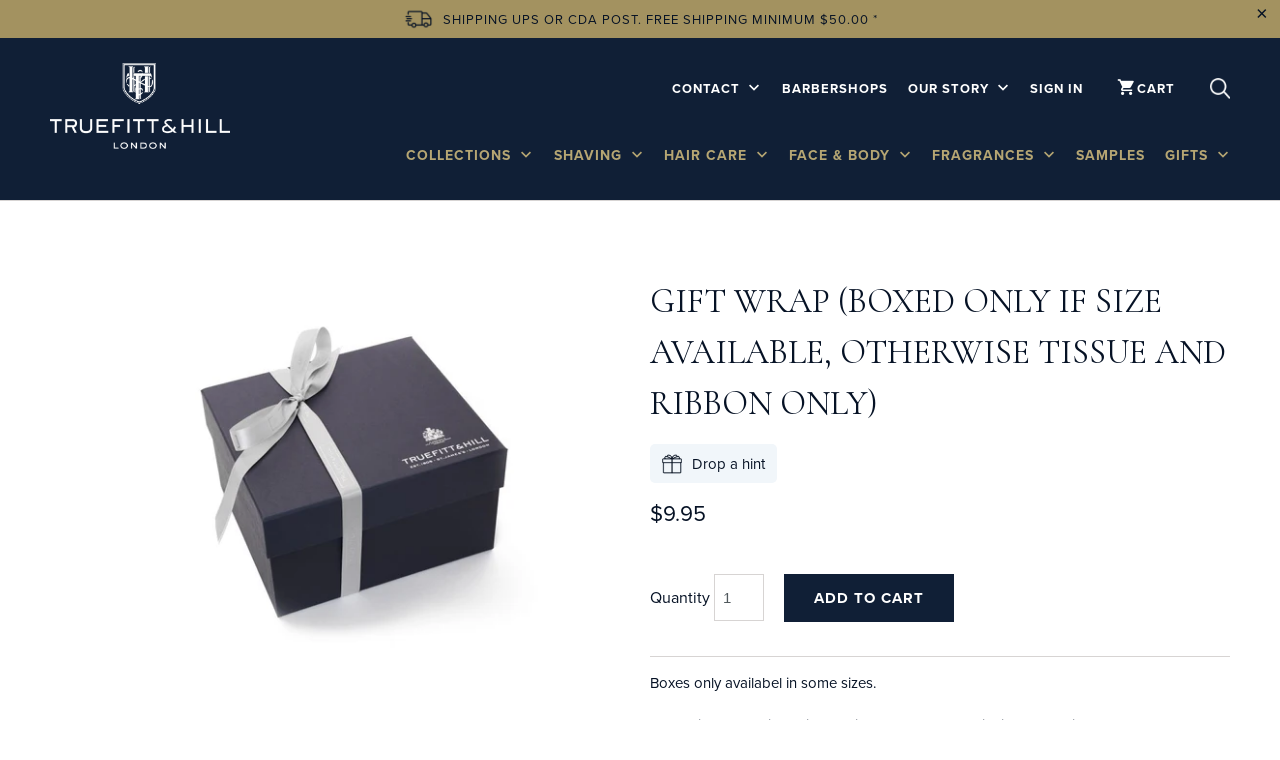

--- FILE ---
content_type: text/html; charset=utf-8
request_url: https://www.truefittandhill.ca/products/gift-wrap_5qwfr5gqhgw8
body_size: 56764
content:
<!DOCTYPE html>
<!--[if lt IE 7 ]><html class="ie ie6" lang="en"> <![endif]-->
<!--[if IE 7 ]><html class="ie ie7" lang="en"> <![endif]-->
<!--[if IE 8 ]><html class="ie ie8" lang="en"> <![endif]-->
<!--[if IE 9 ]><html class="ie ie9" lang="en"> <![endif]-->
<!--[if (gte IE 10)|!(IE)]><!--><html lang="en"> <!--<![endif]-->
  <head>
    <meta name="ahrefs-site-verification" content="8246b5aa850f97b0cb349b82ba61093c1ea1dd18f067dcb26ababdfd94369f21">
    <meta name="bold-checkout-styles" content="//www.truefittandhill.ca/cdn/shop/t/23/assets/bold-checkout.css?v=111603181540343972631760956376">
    <meta charset="utf-8">
    <meta http-equiv="cleartype" content="on">
    <meta name="robots" content="index,follow">
    <meta name="facebook-domain-verification" content="euzkmm5hm2ipykmg5wtso9zw6lfghf" />
    <meta name="google-site-verification" content="8jp8H3vQSBvots4XWCwjnlLx5kRCeiD43uarDMLALEw" />
    <meta name="google-site-verification" content="XZ7EeF8t3h90-seSyYn_zn_Z23SKbwguE0bH_SGplWs" />

    
    <title>Gift Wrap (boxed only if size available, otherwise tissue and ribbon o - Truefitt &amp; Hill Canada</title>

    
      <meta name="description" content="Boxes only availabel in some sizes.  If box size not available items will be goft wrapped in tissue and ribbon. " />
    

    <!-- Custom Fonts -->
    <link rel="preconnect" href="https://fonts.gstatic.com" crossorigin>
    <link href="https://fonts.googleapis.com/css2?family=Palanquin:wght@400;600&family=Cormorant+Garamond:wght@400;500;600;700&display=swap" rel="stylesheet">
    <link rel="stylesheet" href="https://use.typekit.net/gdn7knl.css">

    



<meta name="author" content="Truefitt &amp; Hill Canada">
<meta property="og:url" content="https://www.truefittandhill.ca/products/gift-wrap_5qwfr5gqhgw8">
<meta property="og:site_name" content="Truefitt &amp; Hill Canada">


  <meta property="og:type" content="product">
  <meta property="og:title" content="Gift Wrap (boxed only if size available, otherwise tissue and ribbon only)">
  
    <meta property="og:image" content="http://www.truefittandhill.ca/cdn/shop/products/GiftBoxHighResresized_600x.jpg?v=1647123378">
    <meta property="og:image:secure_url" content="https://www.truefittandhill.ca/cdn/shop/products/GiftBoxHighResresized_600x.jpg?v=1647123378">
    
  
  <meta property="og:price:amount" content="9.95">
  <meta property="og:price:currency" content="CAD">


  <meta property="og:description" content="Boxes only availabel in some sizes.  If box size not available items will be goft wrapped in tissue and ribbon. ">




<meta name="twitter:card" content="summary">

  <meta name="twitter:title" content="Gift Wrap (boxed only if size available, otherwise tissue and ribbon only)">
  <meta name="twitter:description" content="Boxes only availabel in some sizes. 
If box size not available items will be goft wrapped in tissue and ribbon. ">
  <meta name="twitter:image" content="https://www.truefittandhill.ca/cdn/shop/products/GiftBoxHighResresized_240x.jpg?v=1647123378">
  <meta name="twitter:image:width" content="240">
  <meta name="twitter:image:height" content="240">



    
    

    <!-- Mobile Specific Metas -->
    <meta name="HandheldFriendly" content="True">
    <meta name="MobileOptimized" content="320">
    <meta name="viewport" content="width=device-width,initial-scale=1">
    <meta name="theme-color" content="#ffffff">

    <!-- Stylesheets for Mobilia 5.2.2 -->
    
    
    <link href="//www.truefittandhill.ca/cdn/shop/t/23/assets/styles-new.css?v=143715502673018605761760959744" rel="stylesheet" type="text/css" media="all" />
    <link href="//www.truefittandhill.ca/cdn/shop/t/23/assets/bd-styles-new.css?v=145018340934983126251760958982" rel="stylesheet" type="text/css" media="all" />
    
    <!-- conditionally add new css for barbershop/contact page -->
  	
  
    

    <!-- Icons -->
    
      <link rel="shortcut icon" type="image/x-icon" href="//www.truefittandhill.ca/cdn/shop/files/favicon_32x32.png?v=1613675570">
    
    <link rel="canonical" href="https://www.truefittandhill.ca/products/gift-wrap_5qwfr5gqhgw8" />

    

    <script src="//www.truefittandhill.ca/cdn/shop/t/23/assets/app.js?v=20810482668410675401760956376" type="text/javascript"></script>
    
    <script>window.performance && window.performance.mark && window.performance.mark('shopify.content_for_header.start');</script><meta name="google-site-verification" content="8jp8H3vQSBvots4XWCwjnlLx5kRCeiD43uarDMLALEw">
<meta name="facebook-domain-verification" content="n3ztjzsycrryhrps1cqxkkhfossiz3">
<meta id="shopify-digital-wallet" name="shopify-digital-wallet" content="/6848131/digital_wallets/dialog">
<meta name="shopify-checkout-api-token" content="d2f31db154050df0ca527f95ff74a01d">
<meta id="in-context-paypal-metadata" data-shop-id="6848131" data-venmo-supported="false" data-environment="production" data-locale="en_US" data-paypal-v4="true" data-currency="CAD">
<link rel="alternate" type="application/json+oembed" href="https://www.truefittandhill.ca/products/gift-wrap_5qwfr5gqhgw8.oembed">
<script async="async" src="/checkouts/internal/preloads.js?locale=en-CA"></script>
<link rel="preconnect" href="https://shop.app" crossorigin="anonymous">
<script async="async" src="https://shop.app/checkouts/internal/preloads.js?locale=en-CA&shop_id=6848131" crossorigin="anonymous"></script>
<script id="apple-pay-shop-capabilities" type="application/json">{"shopId":6848131,"countryCode":"CA","currencyCode":"CAD","merchantCapabilities":["supports3DS"],"merchantId":"gid:\/\/shopify\/Shop\/6848131","merchantName":"Truefitt \u0026 Hill Canada","requiredBillingContactFields":["postalAddress","email","phone"],"requiredShippingContactFields":["postalAddress","email","phone"],"shippingType":"shipping","supportedNetworks":["visa","masterCard","amex","discover","interac","jcb"],"total":{"type":"pending","label":"Truefitt \u0026 Hill Canada","amount":"1.00"},"shopifyPaymentsEnabled":true,"supportsSubscriptions":true}</script>
<script id="shopify-features" type="application/json">{"accessToken":"d2f31db154050df0ca527f95ff74a01d","betas":["rich-media-storefront-analytics"],"domain":"www.truefittandhill.ca","predictiveSearch":true,"shopId":6848131,"locale":"en"}</script>
<script>var Shopify = Shopify || {};
Shopify.shop = "truefitt-hill-ca.myshopify.com";
Shopify.locale = "en";
Shopify.currency = {"active":"CAD","rate":"1.0"};
Shopify.country = "CA";
Shopify.theme = {"name":"[PROXIMA] T\u0026H CA LIVE SITE","id":182467952952,"schema_name":"Mobilia","schema_version":"5.4.0","theme_store_id":null,"role":"main"};
Shopify.theme.handle = "null";
Shopify.theme.style = {"id":null,"handle":null};
Shopify.cdnHost = "www.truefittandhill.ca/cdn";
Shopify.routes = Shopify.routes || {};
Shopify.routes.root = "/";</script>
<script type="module">!function(o){(o.Shopify=o.Shopify||{}).modules=!0}(window);</script>
<script>!function(o){function n(){var o=[];function n(){o.push(Array.prototype.slice.apply(arguments))}return n.q=o,n}var t=o.Shopify=o.Shopify||{};t.loadFeatures=n(),t.autoloadFeatures=n()}(window);</script>
<script>
  window.ShopifyPay = window.ShopifyPay || {};
  window.ShopifyPay.apiHost = "shop.app\/pay";
  window.ShopifyPay.redirectState = null;
</script>
<script id="shop-js-analytics" type="application/json">{"pageType":"product"}</script>
<script defer="defer" async type="module" src="//www.truefittandhill.ca/cdn/shopifycloud/shop-js/modules/v2/client.init-shop-cart-sync_BdyHc3Nr.en.esm.js"></script>
<script defer="defer" async type="module" src="//www.truefittandhill.ca/cdn/shopifycloud/shop-js/modules/v2/chunk.common_Daul8nwZ.esm.js"></script>
<script type="module">
  await import("//www.truefittandhill.ca/cdn/shopifycloud/shop-js/modules/v2/client.init-shop-cart-sync_BdyHc3Nr.en.esm.js");
await import("//www.truefittandhill.ca/cdn/shopifycloud/shop-js/modules/v2/chunk.common_Daul8nwZ.esm.js");

  window.Shopify.SignInWithShop?.initShopCartSync?.({"fedCMEnabled":true,"windoidEnabled":true});

</script>
<script>
  window.Shopify = window.Shopify || {};
  if (!window.Shopify.featureAssets) window.Shopify.featureAssets = {};
  window.Shopify.featureAssets['shop-js'] = {"shop-cart-sync":["modules/v2/client.shop-cart-sync_QYOiDySF.en.esm.js","modules/v2/chunk.common_Daul8nwZ.esm.js"],"init-fed-cm":["modules/v2/client.init-fed-cm_DchLp9rc.en.esm.js","modules/v2/chunk.common_Daul8nwZ.esm.js"],"shop-button":["modules/v2/client.shop-button_OV7bAJc5.en.esm.js","modules/v2/chunk.common_Daul8nwZ.esm.js"],"init-windoid":["modules/v2/client.init-windoid_DwxFKQ8e.en.esm.js","modules/v2/chunk.common_Daul8nwZ.esm.js"],"shop-cash-offers":["modules/v2/client.shop-cash-offers_DWtL6Bq3.en.esm.js","modules/v2/chunk.common_Daul8nwZ.esm.js","modules/v2/chunk.modal_CQq8HTM6.esm.js"],"shop-toast-manager":["modules/v2/client.shop-toast-manager_CX9r1SjA.en.esm.js","modules/v2/chunk.common_Daul8nwZ.esm.js"],"init-shop-email-lookup-coordinator":["modules/v2/client.init-shop-email-lookup-coordinator_UhKnw74l.en.esm.js","modules/v2/chunk.common_Daul8nwZ.esm.js"],"pay-button":["modules/v2/client.pay-button_DzxNnLDY.en.esm.js","modules/v2/chunk.common_Daul8nwZ.esm.js"],"avatar":["modules/v2/client.avatar_BTnouDA3.en.esm.js"],"init-shop-cart-sync":["modules/v2/client.init-shop-cart-sync_BdyHc3Nr.en.esm.js","modules/v2/chunk.common_Daul8nwZ.esm.js"],"shop-login-button":["modules/v2/client.shop-login-button_D8B466_1.en.esm.js","modules/v2/chunk.common_Daul8nwZ.esm.js","modules/v2/chunk.modal_CQq8HTM6.esm.js"],"init-customer-accounts-sign-up":["modules/v2/client.init-customer-accounts-sign-up_C8fpPm4i.en.esm.js","modules/v2/client.shop-login-button_D8B466_1.en.esm.js","modules/v2/chunk.common_Daul8nwZ.esm.js","modules/v2/chunk.modal_CQq8HTM6.esm.js"],"init-shop-for-new-customer-accounts":["modules/v2/client.init-shop-for-new-customer-accounts_CVTO0Ztu.en.esm.js","modules/v2/client.shop-login-button_D8B466_1.en.esm.js","modules/v2/chunk.common_Daul8nwZ.esm.js","modules/v2/chunk.modal_CQq8HTM6.esm.js"],"init-customer-accounts":["modules/v2/client.init-customer-accounts_dRgKMfrE.en.esm.js","modules/v2/client.shop-login-button_D8B466_1.en.esm.js","modules/v2/chunk.common_Daul8nwZ.esm.js","modules/v2/chunk.modal_CQq8HTM6.esm.js"],"shop-follow-button":["modules/v2/client.shop-follow-button_CkZpjEct.en.esm.js","modules/v2/chunk.common_Daul8nwZ.esm.js","modules/v2/chunk.modal_CQq8HTM6.esm.js"],"lead-capture":["modules/v2/client.lead-capture_BntHBhfp.en.esm.js","modules/v2/chunk.common_Daul8nwZ.esm.js","modules/v2/chunk.modal_CQq8HTM6.esm.js"],"checkout-modal":["modules/v2/client.checkout-modal_CfxcYbTm.en.esm.js","modules/v2/chunk.common_Daul8nwZ.esm.js","modules/v2/chunk.modal_CQq8HTM6.esm.js"],"shop-login":["modules/v2/client.shop-login_Da4GZ2H6.en.esm.js","modules/v2/chunk.common_Daul8nwZ.esm.js","modules/v2/chunk.modal_CQq8HTM6.esm.js"],"payment-terms":["modules/v2/client.payment-terms_MV4M3zvL.en.esm.js","modules/v2/chunk.common_Daul8nwZ.esm.js","modules/v2/chunk.modal_CQq8HTM6.esm.js"]};
</script>
<script>(function() {
  var isLoaded = false;
  function asyncLoad() {
    if (isLoaded) return;
    isLoaded = true;
    var urls = ["https:\/\/call.chatra.io\/shopify?chatraId=4CyXfYma4mWtR6iRT\u0026shop=truefitt-hill-ca.myshopify.com","https:\/\/static.klaviyo.com\/onsite\/js\/Nez4eH\/klaviyo.js?company_id=Nez4eH\u0026shop=truefitt-hill-ca.myshopify.com","https:\/\/storage.nfcube.com\/instafeed-0b42793a77acc2411b72414dcd202120.js?shop=truefitt-hill-ca.myshopify.com"];
    for (var i = 0; i < urls.length; i++) {
      var s = document.createElement('script');
      s.type = 'text/javascript';
      s.async = true;
      s.src = urls[i];
      var x = document.getElementsByTagName('script')[0];
      x.parentNode.insertBefore(s, x);
    }
  };
  if(window.attachEvent) {
    window.attachEvent('onload', asyncLoad);
  } else {
    window.addEventListener('load', asyncLoad, false);
  }
})();</script>
<script id="__st">var __st={"a":6848131,"offset":-18000,"reqid":"f580c44a-6ecc-477a-8013-2daf3461462f-1769019959","pageurl":"www.truefittandhill.ca\/products\/gift-wrap_5qwfr5gqhgw8","u":"598a19d5c34d","p":"product","rtyp":"product","rid":6672765747275};</script>
<script>window.ShopifyPaypalV4VisibilityTracking = true;</script>
<script id="captcha-bootstrap">!function(){'use strict';const t='contact',e='account',n='new_comment',o=[[t,t],['blogs',n],['comments',n],[t,'customer']],c=[[e,'customer_login'],[e,'guest_login'],[e,'recover_customer_password'],[e,'create_customer']],r=t=>t.map((([t,e])=>`form[action*='/${t}']:not([data-nocaptcha='true']) input[name='form_type'][value='${e}']`)).join(','),a=t=>()=>t?[...document.querySelectorAll(t)].map((t=>t.form)):[];function s(){const t=[...o],e=r(t);return a(e)}const i='password',u='form_key',d=['recaptcha-v3-token','g-recaptcha-response','h-captcha-response',i],f=()=>{try{return window.sessionStorage}catch{return}},m='__shopify_v',_=t=>t.elements[u];function p(t,e,n=!1){try{const o=window.sessionStorage,c=JSON.parse(o.getItem(e)),{data:r}=function(t){const{data:e,action:n}=t;return t[m]||n?{data:e,action:n}:{data:t,action:n}}(c);for(const[e,n]of Object.entries(r))t.elements[e]&&(t.elements[e].value=n);n&&o.removeItem(e)}catch(o){console.error('form repopulation failed',{error:o})}}const l='form_type',E='cptcha';function T(t){t.dataset[E]=!0}const w=window,h=w.document,L='Shopify',v='ce_forms',y='captcha';let A=!1;((t,e)=>{const n=(g='f06e6c50-85a8-45c8-87d0-21a2b65856fe',I='https://cdn.shopify.com/shopifycloud/storefront-forms-hcaptcha/ce_storefront_forms_captcha_hcaptcha.v1.5.2.iife.js',D={infoText:'Protected by hCaptcha',privacyText:'Privacy',termsText:'Terms'},(t,e,n)=>{const o=w[L][v],c=o.bindForm;if(c)return c(t,g,e,D).then(n);var r;o.q.push([[t,g,e,D],n]),r=I,A||(h.body.append(Object.assign(h.createElement('script'),{id:'captcha-provider',async:!0,src:r})),A=!0)});var g,I,D;w[L]=w[L]||{},w[L][v]=w[L][v]||{},w[L][v].q=[],w[L][y]=w[L][y]||{},w[L][y].protect=function(t,e){n(t,void 0,e),T(t)},Object.freeze(w[L][y]),function(t,e,n,w,h,L){const[v,y,A,g]=function(t,e,n){const i=e?o:[],u=t?c:[],d=[...i,...u],f=r(d),m=r(i),_=r(d.filter((([t,e])=>n.includes(e))));return[a(f),a(m),a(_),s()]}(w,h,L),I=t=>{const e=t.target;return e instanceof HTMLFormElement?e:e&&e.form},D=t=>v().includes(t);t.addEventListener('submit',(t=>{const e=I(t);if(!e)return;const n=D(e)&&!e.dataset.hcaptchaBound&&!e.dataset.recaptchaBound,o=_(e),c=g().includes(e)&&(!o||!o.value);(n||c)&&t.preventDefault(),c&&!n&&(function(t){try{if(!f())return;!function(t){const e=f();if(!e)return;const n=_(t);if(!n)return;const o=n.value;o&&e.removeItem(o)}(t);const e=Array.from(Array(32),(()=>Math.random().toString(36)[2])).join('');!function(t,e){_(t)||t.append(Object.assign(document.createElement('input'),{type:'hidden',name:u})),t.elements[u].value=e}(t,e),function(t,e){const n=f();if(!n)return;const o=[...t.querySelectorAll(`input[type='${i}']`)].map((({name:t})=>t)),c=[...d,...o],r={};for(const[a,s]of new FormData(t).entries())c.includes(a)||(r[a]=s);n.setItem(e,JSON.stringify({[m]:1,action:t.action,data:r}))}(t,e)}catch(e){console.error('failed to persist form',e)}}(e),e.submit())}));const S=(t,e)=>{t&&!t.dataset[E]&&(n(t,e.some((e=>e===t))),T(t))};for(const o of['focusin','change'])t.addEventListener(o,(t=>{const e=I(t);D(e)&&S(e,y())}));const B=e.get('form_key'),M=e.get(l),P=B&&M;t.addEventListener('DOMContentLoaded',(()=>{const t=y();if(P)for(const e of t)e.elements[l].value===M&&p(e,B);[...new Set([...A(),...v().filter((t=>'true'===t.dataset.shopifyCaptcha))])].forEach((e=>S(e,t)))}))}(h,new URLSearchParams(w.location.search),n,t,e,['guest_login'])})(!0,!0)}();</script>
<script integrity="sha256-4kQ18oKyAcykRKYeNunJcIwy7WH5gtpwJnB7kiuLZ1E=" data-source-attribution="shopify.loadfeatures" defer="defer" src="//www.truefittandhill.ca/cdn/shopifycloud/storefront/assets/storefront/load_feature-a0a9edcb.js" crossorigin="anonymous"></script>
<script crossorigin="anonymous" defer="defer" src="//www.truefittandhill.ca/cdn/shopifycloud/storefront/assets/shopify_pay/storefront-65b4c6d7.js?v=20250812"></script>
<script data-source-attribution="shopify.dynamic_checkout.dynamic.init">var Shopify=Shopify||{};Shopify.PaymentButton=Shopify.PaymentButton||{isStorefrontPortableWallets:!0,init:function(){window.Shopify.PaymentButton.init=function(){};var t=document.createElement("script");t.src="https://www.truefittandhill.ca/cdn/shopifycloud/portable-wallets/latest/portable-wallets.en.js",t.type="module",document.head.appendChild(t)}};
</script>
<script data-source-attribution="shopify.dynamic_checkout.buyer_consent">
  function portableWalletsHideBuyerConsent(e){var t=document.getElementById("shopify-buyer-consent"),n=document.getElementById("shopify-subscription-policy-button");t&&n&&(t.classList.add("hidden"),t.setAttribute("aria-hidden","true"),n.removeEventListener("click",e))}function portableWalletsShowBuyerConsent(e){var t=document.getElementById("shopify-buyer-consent"),n=document.getElementById("shopify-subscription-policy-button");t&&n&&(t.classList.remove("hidden"),t.removeAttribute("aria-hidden"),n.addEventListener("click",e))}window.Shopify?.PaymentButton&&(window.Shopify.PaymentButton.hideBuyerConsent=portableWalletsHideBuyerConsent,window.Shopify.PaymentButton.showBuyerConsent=portableWalletsShowBuyerConsent);
</script>
<script data-source-attribution="shopify.dynamic_checkout.cart.bootstrap">document.addEventListener("DOMContentLoaded",(function(){function t(){return document.querySelector("shopify-accelerated-checkout-cart, shopify-accelerated-checkout")}if(t())Shopify.PaymentButton.init();else{new MutationObserver((function(e,n){t()&&(Shopify.PaymentButton.init(),n.disconnect())})).observe(document.body,{childList:!0,subtree:!0})}}));
</script>
<link id="shopify-accelerated-checkout-styles" rel="stylesheet" media="screen" href="https://www.truefittandhill.ca/cdn/shopifycloud/portable-wallets/latest/accelerated-checkout-backwards-compat.css" crossorigin="anonymous">
<style id="shopify-accelerated-checkout-cart">
        #shopify-buyer-consent {
  margin-top: 1em;
  display: inline-block;
  width: 100%;
}

#shopify-buyer-consent.hidden {
  display: none;
}

#shopify-subscription-policy-button {
  background: none;
  border: none;
  padding: 0;
  text-decoration: underline;
  font-size: inherit;
  cursor: pointer;
}

#shopify-subscription-policy-button::before {
  box-shadow: none;
}

      </style>

<script>window.performance && window.performance.mark && window.performance.mark('shopify.content_for_header.end');</script>
<script id="bold-platform-data" type="application/json">
    {
        "shop": {
            "domain": "www.truefittandhill.ca",
            "permanent_domain": "truefitt-hill-ca.myshopify.com",
            "url": "https://www.truefittandhill.ca",
            "secure_url": "https://www.truefittandhill.ca",
            "money_format": "${{amount}}",
            "currency": "CAD"
        },
        "customer": {
            "id": null,
            "tags": null
        },
        "cart": {"note":null,"attributes":{},"original_total_price":0,"total_price":0,"total_discount":0,"total_weight":0.0,"item_count":0,"items":[],"requires_shipping":false,"currency":"CAD","items_subtotal_price":0,"cart_level_discount_applications":[],"checkout_charge_amount":0},
        "template": "product",
        "product": {"id":6672765747275,"title":"Gift Wrap (boxed only if size available, otherwise tissue and ribbon only)","handle":"gift-wrap_5qwfr5gqhgw8","description":"\u003cp\u003eBoxes only availabel in some sizes. \u003c\/p\u003e\n\u003cp\u003eIf box size not available items will be goft wrapped in tissue and ribbon. \u003c\/p\u003e","published_at":"2022-01-27T00:12:41-05:00","created_at":"2022-01-27T00:12:41-05:00","vendor":"Truefitt \u0026 Hill Canada","type":"Product Fee","tags":["boostflow-hidden","Hidden recommendation","ISP_IGNORE_PRODUCT_TAG","judgeme_excluded","mw-fee","pfs:hidden","salespop-skip","SEARCHANISE_IGNORE","Semi Annual Sale 2025 Products (Excl. Highgrove)","semi_annual_sale_june_23"],"price":995,"price_min":995,"price_max":995,"available":true,"price_varies":false,"compare_at_price":995,"compare_at_price_min":995,"compare_at_price_max":995,"compare_at_price_varies":false,"variants":[{"id":39652975411275,"title":"Default Title","option1":"Default Title","option2":null,"option3":null,"sku":"11111","requires_shipping":true,"taxable":true,"featured_image":null,"available":true,"name":"Gift Wrap (boxed only if size available, otherwise tissue and ribbon only)","public_title":null,"options":["Default Title"],"price":995,"weight":0,"compare_at_price":995,"inventory_quantity":35,"inventory_management":"shopify","inventory_policy":"continue","barcode":"","requires_selling_plan":false,"selling_plan_allocations":[]}],"images":["\/\/www.truefittandhill.ca\/cdn\/shop\/products\/GiftBoxHighResresized.jpg?v=1647123378"],"featured_image":"\/\/www.truefittandhill.ca\/cdn\/shop\/products\/GiftBoxHighResresized.jpg?v=1647123378","options":["Title"],"media":[{"alt":null,"id":21112171298891,"position":1,"preview_image":{"aspect_ratio":1.499,"height":667,"width":1000,"src":"\/\/www.truefittandhill.ca\/cdn\/shop\/products\/GiftBoxHighResresized.jpg?v=1647123378"},"aspect_ratio":1.499,"height":667,"media_type":"image","src":"\/\/www.truefittandhill.ca\/cdn\/shop\/products\/GiftBoxHighResresized.jpg?v=1647123378","width":1000}],"requires_selling_plan":false,"selling_plan_groups":[],"content":"\u003cp\u003eBoxes only availabel in some sizes. \u003c\/p\u003e\n\u003cp\u003eIf box size not available items will be goft wrapped in tissue and ribbon. \u003c\/p\u003e"},
        "collection": null
    }
</script>
<style>
    .money[data-product-id], .money[data-product-handle], .money[data-variant-id], .money[data-line-index], .money[data-cart-total] {
        animation: moneyAnimation 0s 2s forwards;
        visibility: hidden;
    }
    @keyframes moneyAnimation {
        to   { visibility: visible; }
    }
</style>

<script src="https://static.boldcommerce.com/bold-platform/sf/pr.js" type="text/javascript"></script>
<script>window.BOLD = window.BOLD || {};
    window.BOLD.common = window.BOLD.common || {};
    window.BOLD.common.Shopify = window.BOLD.common.Shopify || {};
    window.BOLD.common.Shopify.shop = {
      domain: 'www.truefittandhill.ca',
      permanent_domain: 'truefitt-hill-ca.myshopify.com',
      url: 'https://www.truefittandhill.ca',
      secure_url: 'https://www.truefittandhill.ca',
      money_format: "${{amount}}",
      currency: "CAD"
    };
    window.BOLD.common.Shopify.customer = {
      id: null,
      tags: null,
    };
    window.BOLD.common.Shopify.cart = {"note":null,"attributes":{},"original_total_price":0,"total_price":0,"total_discount":0,"total_weight":0.0,"item_count":0,"items":[],"requires_shipping":false,"currency":"CAD","items_subtotal_price":0,"cart_level_discount_applications":[],"checkout_charge_amount":0};
    window.BOLD.common.template = 'product';window.BOLD.common.Shopify.formatMoney = function(money, format) {
        function n(t, e) {
            return "undefined" == typeof t ? e : t
        }
        function r(t, e, r, i) {
            if (e = n(e, 2),
                r = n(r, ","),
                i = n(i, "."),
            isNaN(t) || null == t)
                return 0;
            t = (t / 100).toFixed(e);
            var o = t.split(".")
                , a = o[0].replace(/(\d)(?=(\d\d\d)+(?!\d))/g, "$1" + r)
                , s = o[1] ? i + o[1] : "";
            return a + s
        }
        "string" == typeof money && (money = money.replace(".", ""));
        var i = ""
            , o = /\{\{\s*(\w+)\s*\}\}/
            , a = format || window.BOLD.common.Shopify.shop.money_format || window.Shopify.money_format || "$ {{ amount }}";
        switch (a.match(o)[1]) {
            case "amount":
                i = r(money, 2, ",", ".");
                break;
            case "amount_no_decimals":
                i = r(money, 0, ",", ".");
                break;
            case "amount_with_comma_separator":
                i = r(money, 2, ".", ",");
                break;
            case "amount_no_decimals_with_comma_separator":
                i = r(money, 0, ".", ",");
                break;
            case "amount_with_space_separator":
                i = r(money, 2, " ", ",");
                break;
            case "amount_no_decimals_with_space_separator":
                i = r(money, 0, " ", ",");
                break;
            case "amount_with_apostrophe_separator":
                i = r(money, 2, "'", ".");
                break;
        }
        return a.replace(o, i);
    };
    window.BOLD.common.Shopify.saveProduct = function (handle, product) {
      if (typeof handle === 'string' && typeof window.BOLD.common.Shopify.products[handle] === 'undefined') {
        if (typeof product === 'number') {
          window.BOLD.common.Shopify.handles[product] = handle;
          product = { id: product };
        }
        window.BOLD.common.Shopify.products[handle] = product;
      }
    };
    window.BOLD.common.Shopify.saveVariant = function (variant_id, variant) {
      if (typeof variant_id === 'number' && typeof window.BOLD.common.Shopify.variants[variant_id] === 'undefined') {
        window.BOLD.common.Shopify.variants[variant_id] = variant;
      }
    };window.BOLD.common.Shopify.products = window.BOLD.common.Shopify.products || {};
    window.BOLD.common.Shopify.variants = window.BOLD.common.Shopify.variants || {};
    window.BOLD.common.Shopify.handles = window.BOLD.common.Shopify.handles || {};window.BOLD.common.Shopify.handle = "gift-wrap_5qwfr5gqhgw8"
window.BOLD.common.Shopify.saveProduct("gift-wrap_5qwfr5gqhgw8", 6672765747275);window.BOLD.common.Shopify.saveVariant(39652975411275, { product_id: 6672765747275, product_handle: "gift-wrap_5qwfr5gqhgw8", price: 995, group_id: '', csp_metafield: {}});window.BOLD.apps_installed = {"Product Bundles":3} || {};window.BOLD.common.Shopify.metafields = window.BOLD.common.Shopify.metafields || {};window.BOLD.common.Shopify.metafields["bold_rp"] = {"recurring_type":2};window.BOLD.common.Shopify.metafields["bold_csp_defaults"] = {};window.BOLD.common.cacheParams = window.BOLD.common.cacheParams || {};
    window.BOLD.common.cacheParams.bundles = 1682472445;
</script><script src="https://bundles.boldapps.net/js/bundles.js" type="text/javascript"></script>
<link href="//www.truefittandhill.ca/cdn/shop/t/23/assets/bold-bundles.css?v=118251818911455303591760956376" rel="stylesheet" type="text/css" media="all" /><!-- Google verification code -->
    <meta name="google-site-verification" content="Y9gczCINiUZeBK0Ctop8WnfWSWL4BoWT4nbP2jIylhs" />
    
    <!-- Google Search Console verification code -->
    <meta name="google-site-verification" content="cpyW8gNxsjlmCahvzyQ3i1zENMFTOAOCdUmxXYsT5L0" />
    
    <!-- BOLD Apps code-->
    

    <!-- Yahoo/Bing tracking tag -->
    <script> (function(w,d,t,r,u) { var f,n,i; w[u]=w[u]||[],f=function() { var o={ti:"20067684", tm:"shpfy_ui"}; o.q=w[u],w[u]=new UET(o),w[u].push("pageLoad") }, n=d.createElement(t),n.src=r,n.async=1,n.onload=n.onreadystatechange=function() { var s=this.readyState; s&&s!=="loaded"&&s!=="complete"||(f(),n.onload=n.onreadystatechange=null) }, i=d.getElementsByTagName(t)[0],i.parentNode.insertBefore(n,i) }) (window,document,"script","//bat.bing.com/bat.js","uetq"); </script>
    <!-- End Yahoo/Bing tracking tag -->
    
   <!-- Hide "All Products without sale exclusions" collection from search engines -->
    


<!-- BEGIN app block: shopify://apps/judge-me-reviews/blocks/judgeme_core/61ccd3b1-a9f2-4160-9fe9-4fec8413e5d8 --><!-- Start of Judge.me Core -->






<link rel="dns-prefetch" href="https://cdnwidget.judge.me">
<link rel="dns-prefetch" href="https://cdn.judge.me">
<link rel="dns-prefetch" href="https://cdn1.judge.me">
<link rel="dns-prefetch" href="https://api.judge.me">

<script data-cfasync='false' class='jdgm-settings-script'>window.jdgmSettings={"pagination":5,"disable_web_reviews":false,"badge_no_review_text":"No reviews","badge_n_reviews_text":"({{ n }})","badge_star_color":"#B6A673","hide_badge_preview_if_no_reviews":true,"badge_hide_text":false,"enforce_center_preview_badge":false,"widget_title":"Customer Reviews","widget_open_form_text":"Write a review","widget_close_form_text":"Cancel review","widget_refresh_page_text":"Refresh page","widget_summary_text":"Based on {{ number_of_reviews }} review/reviews","widget_no_review_text":"Be the first to write a review","widget_name_field_text":"Display name","widget_verified_name_field_text":"Verified Name (public)","widget_name_placeholder_text":"Display name","widget_required_field_error_text":"This field is required.","widget_email_field_text":"Email address","widget_verified_email_field_text":"Verified Email (private, can not be edited)","widget_email_placeholder_text":"Your email address","widget_email_field_error_text":"Please enter a valid email address.","widget_rating_field_text":"Rating","widget_review_title_field_text":"Review Title","widget_review_title_placeholder_text":"Give your review a title","widget_review_body_field_text":"Review content","widget_review_body_placeholder_text":"Start writing here...","widget_pictures_field_text":"Picture/Video (optional)","widget_submit_review_text":"Submit Review","widget_submit_verified_review_text":"Submit Verified Review","widget_submit_success_msg_with_auto_publish":"Thank you! Please refresh the page in a few moments to see your review. You can remove or edit your review by logging into \u003ca href='https://judge.me/login' target='_blank' rel='nofollow noopener'\u003eJudge.me\u003c/a\u003e","widget_submit_success_msg_no_auto_publish":"Thank you! Your review will be published as soon as it is approved by the shop admin. You can remove or edit your review by logging into \u003ca href='https://judge.me/login' target='_blank' rel='nofollow noopener'\u003eJudge.me\u003c/a\u003e","widget_show_default_reviews_out_of_total_text":"Showing {{ n_reviews_shown }} out of {{ n_reviews }} reviews.","widget_show_all_link_text":"Show all","widget_show_less_link_text":"Show less","widget_author_said_text":"{{ reviewer_name }} said:","widget_days_text":"{{ n }} days ago","widget_weeks_text":"{{ n }} week/weeks ago","widget_months_text":"{{ n }} month/months ago","widget_years_text":"{{ n }} year/years ago","widget_yesterday_text":"Yesterday","widget_today_text":"Today","widget_replied_text":"\u003e\u003e {{ shop_name }} replied:","widget_read_more_text":"Read more","widget_reviewer_name_as_initial":"","widget_rating_filter_color":"#fbcd0a","widget_rating_filter_see_all_text":"See all reviews","widget_sorting_most_recent_text":"Most Recent","widget_sorting_highest_rating_text":"Highest Rating","widget_sorting_lowest_rating_text":"Lowest Rating","widget_sorting_with_pictures_text":"Only Pictures","widget_sorting_most_helpful_text":"Most Helpful","widget_open_question_form_text":"Ask a question","widget_reviews_subtab_text":"Reviews","widget_questions_subtab_text":"Questions","widget_question_label_text":"Question","widget_answer_label_text":"Answer","widget_question_placeholder_text":"Write your question here","widget_submit_question_text":"Submit Question","widget_question_submit_success_text":"Thank you for your question! We will notify you once it gets answered.","widget_star_color":"#B6A673","verified_badge_text":"Verified","verified_badge_bg_color":"","verified_badge_text_color":"","verified_badge_placement":"left-of-reviewer-name","widget_review_max_height":"","widget_hide_border":false,"widget_social_share":false,"widget_thumb":false,"widget_review_location_show":false,"widget_location_format":"","all_reviews_include_out_of_store_products":true,"all_reviews_out_of_store_text":"(out of store)","all_reviews_pagination":100,"all_reviews_product_name_prefix_text":"about","enable_review_pictures":false,"enable_question_anwser":false,"widget_theme":"default","review_date_format":"mm/dd/yyyy","default_sort_method":"most-recent","widget_product_reviews_subtab_text":"Product Reviews","widget_shop_reviews_subtab_text":"Shop Reviews","widget_other_products_reviews_text":"Reviews for other products","widget_store_reviews_subtab_text":"Store reviews","widget_no_store_reviews_text":"This store hasn't received any reviews yet","widget_web_restriction_product_reviews_text":"This product hasn't received any reviews yet","widget_no_items_text":"No items found","widget_show_more_text":"Show more","widget_write_a_store_review_text":"Write a Store Review","widget_other_languages_heading":"Reviews in Other Languages","widget_translate_review_text":"Translate review to {{ language }}","widget_translating_review_text":"Translating...","widget_show_original_translation_text":"Show original ({{ language }})","widget_translate_review_failed_text":"Review couldn't be translated.","widget_translate_review_retry_text":"Retry","widget_translate_review_try_again_later_text":"Try again later","show_product_url_for_grouped_product":false,"widget_sorting_pictures_first_text":"Pictures First","show_pictures_on_all_rev_page_mobile":false,"show_pictures_on_all_rev_page_desktop":false,"floating_tab_hide_mobile_install_preference":false,"floating_tab_button_name":"★ Reviews","floating_tab_title":"Let customers speak for us","floating_tab_button_color":"","floating_tab_button_background_color":"","floating_tab_url":"","floating_tab_url_enabled":false,"floating_tab_tab_style":"text","all_reviews_text_badge_text":"Customers rate us {{ shop.metafields.judgeme.all_reviews_rating | round: 1 }}/5 based on {{ shop.metafields.judgeme.all_reviews_count }} reviews.","all_reviews_text_badge_text_branded_style":"{{ shop.metafields.judgeme.all_reviews_rating | round: 1 }} out of 5 stars based on {{ shop.metafields.judgeme.all_reviews_count }} reviews","is_all_reviews_text_badge_a_link":false,"show_stars_for_all_reviews_text_badge":false,"all_reviews_text_badge_url":"","all_reviews_text_style":"branded","all_reviews_text_color_style":"judgeme_brand_color","all_reviews_text_color":"#108474","all_reviews_text_show_jm_brand":true,"featured_carousel_show_header":true,"featured_carousel_title":"Let customers speak for us","testimonials_carousel_title":"Customers are saying","videos_carousel_title":"Real customer stories","cards_carousel_title":"Customers are saying","featured_carousel_count_text":"from {{ n }} reviews","featured_carousel_add_link_to_all_reviews_page":false,"featured_carousel_url":"","featured_carousel_show_images":true,"featured_carousel_autoslide_interval":5,"featured_carousel_arrows_on_the_sides":false,"featured_carousel_height":250,"featured_carousel_width":80,"featured_carousel_image_size":0,"featured_carousel_image_height":250,"featured_carousel_arrow_color":"#eeeeee","verified_count_badge_style":"branded","verified_count_badge_orientation":"horizontal","verified_count_badge_color_style":"judgeme_brand_color","verified_count_badge_color":"#108474","is_verified_count_badge_a_link":false,"verified_count_badge_url":"","verified_count_badge_show_jm_brand":true,"widget_rating_preset_default":5,"widget_first_sub_tab":"product-reviews","widget_show_histogram":true,"widget_histogram_use_custom_color":false,"widget_pagination_use_custom_color":false,"widget_star_use_custom_color":true,"widget_verified_badge_use_custom_color":false,"widget_write_review_use_custom_color":false,"picture_reminder_submit_button":"Upload Pictures","enable_review_videos":false,"mute_video_by_default":false,"widget_sorting_videos_first_text":"Videos First","widget_review_pending_text":"Pending","featured_carousel_items_for_large_screen":3,"social_share_options_order":"Facebook,Twitter","remove_microdata_snippet":false,"disable_json_ld":false,"enable_json_ld_products":false,"preview_badge_show_question_text":false,"preview_badge_no_question_text":"No questions","preview_badge_n_question_text":"{{ number_of_questions }} question/questions","qa_badge_show_icon":false,"qa_badge_position":"same-row","remove_judgeme_branding":false,"widget_add_search_bar":false,"widget_search_bar_placeholder":"Search","widget_sorting_verified_only_text":"Verified only","featured_carousel_theme":"default","featured_carousel_show_rating":true,"featured_carousel_show_title":true,"featured_carousel_show_body":true,"featured_carousel_show_date":false,"featured_carousel_show_reviewer":true,"featured_carousel_show_product":false,"featured_carousel_header_background_color":"#108474","featured_carousel_header_text_color":"#ffffff","featured_carousel_name_product_separator":"reviewed","featured_carousel_full_star_background":"#108474","featured_carousel_empty_star_background":"#dadada","featured_carousel_vertical_theme_background":"#f9fafb","featured_carousel_verified_badge_enable":true,"featured_carousel_verified_badge_color":"#108474","featured_carousel_border_style":"round","featured_carousel_review_line_length_limit":3,"featured_carousel_more_reviews_button_text":"Read more reviews","featured_carousel_view_product_button_text":"View product","all_reviews_page_load_reviews_on":"scroll","all_reviews_page_load_more_text":"Load More Reviews","disable_fb_tab_reviews":false,"enable_ajax_cdn_cache":false,"widget_advanced_speed_features":5,"widget_public_name_text":"displayed publicly like","default_reviewer_name":"John Smith","default_reviewer_name_has_non_latin":true,"widget_reviewer_anonymous":"Anonymous","medals_widget_title":"Judge.me Review Medals","medals_widget_background_color":"#f9fafb","medals_widget_position":"footer_all_pages","medals_widget_border_color":"#f9fafb","medals_widget_verified_text_position":"left","medals_widget_use_monochromatic_version":false,"medals_widget_elements_color":"#108474","show_reviewer_avatar":true,"widget_invalid_yt_video_url_error_text":"Not a YouTube video URL","widget_max_length_field_error_text":"Please enter no more than {0} characters.","widget_show_country_flag":false,"widget_show_collected_via_shop_app":true,"widget_verified_by_shop_badge_style":"light","widget_verified_by_shop_text":"Verified by Shop","widget_show_photo_gallery":false,"widget_load_with_code_splitting":true,"widget_ugc_install_preference":false,"widget_ugc_title":"Made by us, Shared by you","widget_ugc_subtitle":"Tag us to see your picture featured in our page","widget_ugc_arrows_color":"#ffffff","widget_ugc_primary_button_text":"Buy Now","widget_ugc_primary_button_background_color":"#108474","widget_ugc_primary_button_text_color":"#ffffff","widget_ugc_primary_button_border_width":"0","widget_ugc_primary_button_border_style":"none","widget_ugc_primary_button_border_color":"#108474","widget_ugc_primary_button_border_radius":"25","widget_ugc_secondary_button_text":"Load More","widget_ugc_secondary_button_background_color":"#ffffff","widget_ugc_secondary_button_text_color":"#108474","widget_ugc_secondary_button_border_width":"2","widget_ugc_secondary_button_border_style":"solid","widget_ugc_secondary_button_border_color":"#108474","widget_ugc_secondary_button_border_radius":"25","widget_ugc_reviews_button_text":"View Reviews","widget_ugc_reviews_button_background_color":"#ffffff","widget_ugc_reviews_button_text_color":"#108474","widget_ugc_reviews_button_border_width":"2","widget_ugc_reviews_button_border_style":"solid","widget_ugc_reviews_button_border_color":"#108474","widget_ugc_reviews_button_border_radius":"25","widget_ugc_reviews_button_link_to":"judgeme-reviews-page","widget_ugc_show_post_date":true,"widget_ugc_max_width":"800","widget_rating_metafield_value_type":true,"widget_primary_color":"#101F37","widget_enable_secondary_color":false,"widget_secondary_color":"#edf5f5","widget_summary_average_rating_text":"{{ average_rating }} out of 5","widget_media_grid_title":"Customer photos \u0026 videos","widget_media_grid_see_more_text":"See more","widget_round_style":false,"widget_show_product_medals":false,"widget_verified_by_judgeme_text":"Verified by Judge.me","widget_show_store_medals":true,"widget_verified_by_judgeme_text_in_store_medals":"Verified by Judge.me","widget_media_field_exceed_quantity_message":"Sorry, we can only accept {{ max_media }} for one review.","widget_media_field_exceed_limit_message":"{{ file_name }} is too large, please select a {{ media_type }} less than {{ size_limit }}MB.","widget_review_submitted_text":"Review Submitted!","widget_question_submitted_text":"Question Submitted!","widget_close_form_text_question":"Cancel","widget_write_your_answer_here_text":"Write your answer here","widget_enabled_branded_link":true,"widget_show_collected_by_judgeme":false,"widget_reviewer_name_color":"","widget_write_review_text_color":"","widget_write_review_bg_color":"","widget_collected_by_judgeme_text":"collected by Judge.me","widget_pagination_type":"standard","widget_load_more_text":"Load More","widget_load_more_color":"#108474","widget_full_review_text":"Full Review","widget_read_more_reviews_text":"Read More Reviews","widget_read_questions_text":"Read Questions","widget_questions_and_answers_text":"Questions \u0026 Answers","widget_verified_by_text":"Verified by","widget_verified_text":"Verified","widget_number_of_reviews_text":"{{ number_of_reviews }} reviews","widget_back_button_text":"Back","widget_next_button_text":"Next","widget_custom_forms_filter_button":"Filters","custom_forms_style":"horizontal","widget_show_review_information":false,"how_reviews_are_collected":"How reviews are collected?","widget_show_review_keywords":false,"widget_gdpr_statement":"How we use your data: We'll only contact you about the review you left, and only if necessary. By submitting your review, you agree to Judge.me's \u003ca href='https://judge.me/terms' target='_blank' rel='nofollow noopener'\u003eterms\u003c/a\u003e, \u003ca href='https://judge.me/privacy' target='_blank' rel='nofollow noopener'\u003eprivacy\u003c/a\u003e and \u003ca href='https://judge.me/content-policy' target='_blank' rel='nofollow noopener'\u003econtent\u003c/a\u003e policies.","widget_multilingual_sorting_enabled":false,"widget_translate_review_content_enabled":false,"widget_translate_review_content_method":"manual","popup_widget_review_selection":"automatically_with_pictures","popup_widget_round_border_style":true,"popup_widget_show_title":true,"popup_widget_show_body":true,"popup_widget_show_reviewer":false,"popup_widget_show_product":true,"popup_widget_show_pictures":true,"popup_widget_use_review_picture":true,"popup_widget_show_on_home_page":true,"popup_widget_show_on_product_page":true,"popup_widget_show_on_collection_page":true,"popup_widget_show_on_cart_page":true,"popup_widget_position":"bottom_left","popup_widget_first_review_delay":5,"popup_widget_duration":5,"popup_widget_interval":5,"popup_widget_review_count":5,"popup_widget_hide_on_mobile":true,"review_snippet_widget_round_border_style":true,"review_snippet_widget_card_color":"#FFFFFF","review_snippet_widget_slider_arrows_background_color":"#FFFFFF","review_snippet_widget_slider_arrows_color":"#000000","review_snippet_widget_star_color":"#108474","show_product_variant":false,"all_reviews_product_variant_label_text":"Variant: ","widget_show_verified_branding":false,"widget_ai_summary_title":"Customers say","widget_ai_summary_disclaimer":"AI-powered review summary based on recent customer reviews","widget_show_ai_summary":false,"widget_show_ai_summary_bg":false,"widget_show_review_title_input":true,"redirect_reviewers_invited_via_email":"review_widget","request_store_review_after_product_review":false,"request_review_other_products_in_order":false,"review_form_color_scheme":"default","review_form_corner_style":"square","review_form_star_color":{},"review_form_text_color":"#333333","review_form_background_color":"#ffffff","review_form_field_background_color":"#fafafa","review_form_button_color":{},"review_form_button_text_color":"#ffffff","review_form_modal_overlay_color":"#000000","review_content_screen_title_text":"How would you rate this product?","review_content_introduction_text":"We would love it if you would share a bit about your experience.","store_review_form_title_text":"How would you rate this store?","store_review_form_introduction_text":"We would love it if you would share a bit about your experience.","show_review_guidance_text":true,"one_star_review_guidance_text":"Poor","five_star_review_guidance_text":"Great","customer_information_screen_title_text":"About you","customer_information_introduction_text":"Please tell us more about you.","custom_questions_screen_title_text":"Your experience in more detail","custom_questions_introduction_text":"Here are a few questions to help us understand more about your experience.","review_submitted_screen_title_text":"Thanks for your review!","review_submitted_screen_thank_you_text":"We are processing it and it will appear on the store soon.","review_submitted_screen_email_verification_text":"Please confirm your email by clicking the link we just sent you. This helps us keep reviews authentic.","review_submitted_request_store_review_text":"Would you like to share your experience of shopping with us?","review_submitted_review_other_products_text":"Would you like to review these products?","store_review_screen_title_text":"Would you like to share your experience of shopping with us?","store_review_introduction_text":"We value your feedback and use it to improve. Please share any thoughts or suggestions you have.","reviewer_media_screen_title_picture_text":"Share a picture","reviewer_media_introduction_picture_text":"Upload a photo to support your review.","reviewer_media_screen_title_video_text":"Share a video","reviewer_media_introduction_video_text":"Upload a video to support your review.","reviewer_media_screen_title_picture_or_video_text":"Share a picture or video","reviewer_media_introduction_picture_or_video_text":"Upload a photo or video to support your review.","reviewer_media_youtube_url_text":"Paste your Youtube URL here","advanced_settings_next_step_button_text":"Next","advanced_settings_close_review_button_text":"Close","modal_write_review_flow":false,"write_review_flow_required_text":"Required","write_review_flow_privacy_message_text":"We respect your privacy.","write_review_flow_anonymous_text":"Post review as anonymous","write_review_flow_visibility_text":"This won't be visible to other customers.","write_review_flow_multiple_selection_help_text":"Select as many as you like","write_review_flow_single_selection_help_text":"Select one option","write_review_flow_required_field_error_text":"This field is required","write_review_flow_invalid_email_error_text":"Please enter a valid email address","write_review_flow_max_length_error_text":"Max. {{ max_length }} characters.","write_review_flow_media_upload_text":"\u003cb\u003eClick to upload\u003c/b\u003e or drag and drop","write_review_flow_gdpr_statement":"We'll only contact you about your review if necessary. By submitting your review, you agree to our \u003ca href='https://judge.me/terms' target='_blank' rel='nofollow noopener'\u003eterms and conditions\u003c/a\u003e and \u003ca href='https://judge.me/privacy' target='_blank' rel='nofollow noopener'\u003eprivacy policy\u003c/a\u003e.","rating_only_reviews_enabled":false,"show_negative_reviews_help_screen":false,"new_review_flow_help_screen_rating_threshold":3,"negative_review_resolution_screen_title_text":"Tell us more","negative_review_resolution_text":"Your experience matters to us. If there were issues with your purchase, we're here to help. Feel free to reach out to us, we'd love the opportunity to make things right.","negative_review_resolution_button_text":"Contact us","negative_review_resolution_proceed_with_review_text":"Leave a review","negative_review_resolution_subject":"Issue with purchase from {{ shop_name }}.{{ order_name }}","preview_badge_collection_page_install_status":false,"widget_review_custom_css":"","preview_badge_custom_css":"","preview_badge_stars_count":"5-stars","featured_carousel_custom_css":"","floating_tab_custom_css":"","all_reviews_widget_custom_css":"","medals_widget_custom_css":"","verified_badge_custom_css":"","all_reviews_text_custom_css":"","transparency_badges_collected_via_store_invite":false,"transparency_badges_from_another_provider":false,"transparency_badges_collected_from_store_visitor":false,"transparency_badges_collected_by_verified_review_provider":false,"transparency_badges_earned_reward":false,"transparency_badges_collected_via_store_invite_text":"Review collected via store invitation","transparency_badges_from_another_provider_text":"Review collected from another provider","transparency_badges_collected_from_store_visitor_text":"Review collected from a store visitor","transparency_badges_written_in_google_text":"Review written in Google","transparency_badges_written_in_etsy_text":"Review written in Etsy","transparency_badges_written_in_shop_app_text":"Review written in Shop App","transparency_badges_earned_reward_text":"Review earned a reward for future purchase","product_review_widget_per_page":10,"widget_store_review_label_text":"Review about the store","checkout_comment_extension_title_on_product_page":"Customer Comments","checkout_comment_extension_num_latest_comment_show":5,"checkout_comment_extension_format":"name_and_timestamp","checkout_comment_customer_name":"last_initial","checkout_comment_comment_notification":true,"preview_badge_collection_page_install_preference":false,"preview_badge_home_page_install_preference":false,"preview_badge_product_page_install_preference":false,"review_widget_install_preference":"","review_carousel_install_preference":false,"floating_reviews_tab_install_preference":"none","verified_reviews_count_badge_install_preference":false,"all_reviews_text_install_preference":false,"review_widget_best_location":false,"judgeme_medals_install_preference":false,"review_widget_revamp_enabled":false,"review_widget_qna_enabled":false,"review_widget_header_theme":"minimal","review_widget_widget_title_enabled":true,"review_widget_header_text_size":"medium","review_widget_header_text_weight":"regular","review_widget_average_rating_style":"compact","review_widget_bar_chart_enabled":true,"review_widget_bar_chart_type":"numbers","review_widget_bar_chart_style":"standard","review_widget_expanded_media_gallery_enabled":false,"review_widget_reviews_section_theme":"standard","review_widget_image_style":"thumbnails","review_widget_review_image_ratio":"square","review_widget_stars_size":"medium","review_widget_verified_badge":"standard_text","review_widget_review_title_text_size":"medium","review_widget_review_text_size":"medium","review_widget_review_text_length":"medium","review_widget_number_of_columns_desktop":3,"review_widget_carousel_transition_speed":5,"review_widget_custom_questions_answers_display":"always","review_widget_button_text_color":"#FFFFFF","review_widget_text_color":"#000000","review_widget_lighter_text_color":"#7B7B7B","review_widget_corner_styling":"soft","review_widget_review_word_singular":"review","review_widget_review_word_plural":"reviews","review_widget_voting_label":"Helpful?","review_widget_shop_reply_label":"Reply from {{ shop_name }}:","review_widget_filters_title":"Filters","qna_widget_question_word_singular":"Question","qna_widget_question_word_plural":"Questions","qna_widget_answer_reply_label":"Answer from {{ answerer_name }}:","qna_content_screen_title_text":"Ask a question about this product","qna_widget_question_required_field_error_text":"Please enter your question.","qna_widget_flow_gdpr_statement":"We'll only contact you about your question if necessary. By submitting your question, you agree to our \u003ca href='https://judge.me/terms' target='_blank' rel='nofollow noopener'\u003eterms and conditions\u003c/a\u003e and \u003ca href='https://judge.me/privacy' target='_blank' rel='nofollow noopener'\u003eprivacy policy\u003c/a\u003e.","qna_widget_question_submitted_text":"Thanks for your question!","qna_widget_close_form_text_question":"Close","qna_widget_question_submit_success_text":"We’ll notify you by email when your question is answered.","all_reviews_widget_v2025_enabled":false,"all_reviews_widget_v2025_header_theme":"default","all_reviews_widget_v2025_widget_title_enabled":true,"all_reviews_widget_v2025_header_text_size":"medium","all_reviews_widget_v2025_header_text_weight":"regular","all_reviews_widget_v2025_average_rating_style":"compact","all_reviews_widget_v2025_bar_chart_enabled":true,"all_reviews_widget_v2025_bar_chart_type":"numbers","all_reviews_widget_v2025_bar_chart_style":"standard","all_reviews_widget_v2025_expanded_media_gallery_enabled":false,"all_reviews_widget_v2025_show_store_medals":true,"all_reviews_widget_v2025_show_photo_gallery":true,"all_reviews_widget_v2025_show_review_keywords":false,"all_reviews_widget_v2025_show_ai_summary":false,"all_reviews_widget_v2025_show_ai_summary_bg":false,"all_reviews_widget_v2025_add_search_bar":false,"all_reviews_widget_v2025_default_sort_method":"most-recent","all_reviews_widget_v2025_reviews_per_page":10,"all_reviews_widget_v2025_reviews_section_theme":"default","all_reviews_widget_v2025_image_style":"thumbnails","all_reviews_widget_v2025_review_image_ratio":"square","all_reviews_widget_v2025_stars_size":"medium","all_reviews_widget_v2025_verified_badge":"bold_badge","all_reviews_widget_v2025_review_title_text_size":"medium","all_reviews_widget_v2025_review_text_size":"medium","all_reviews_widget_v2025_review_text_length":"medium","all_reviews_widget_v2025_number_of_columns_desktop":3,"all_reviews_widget_v2025_carousel_transition_speed":5,"all_reviews_widget_v2025_custom_questions_answers_display":"always","all_reviews_widget_v2025_show_product_variant":false,"all_reviews_widget_v2025_show_reviewer_avatar":true,"all_reviews_widget_v2025_reviewer_name_as_initial":"","all_reviews_widget_v2025_review_location_show":false,"all_reviews_widget_v2025_location_format":"","all_reviews_widget_v2025_show_country_flag":false,"all_reviews_widget_v2025_verified_by_shop_badge_style":"light","all_reviews_widget_v2025_social_share":false,"all_reviews_widget_v2025_social_share_options_order":"Facebook,Twitter,LinkedIn,Pinterest","all_reviews_widget_v2025_pagination_type":"standard","all_reviews_widget_v2025_button_text_color":"#FFFFFF","all_reviews_widget_v2025_text_color":"#000000","all_reviews_widget_v2025_lighter_text_color":"#7B7B7B","all_reviews_widget_v2025_corner_styling":"soft","all_reviews_widget_v2025_title":"Customer reviews","all_reviews_widget_v2025_ai_summary_title":"Customers say about this store","all_reviews_widget_v2025_no_review_text":"Be the first to write a review","platform":"shopify","branding_url":"https://app.judge.me/reviews/stores/www.truefittandhill.ca","branding_text":"Powered by Judge.me","locale":"en","reply_name":"Truefitt \u0026 Hill Canada","widget_version":"3.0","footer":true,"autopublish":false,"review_dates":false,"enable_custom_form":false,"shop_use_review_site":true,"shop_locale":"en","enable_multi_locales_translations":false,"show_review_title_input":true,"review_verification_email_status":"always","can_be_branded":true,"reply_name_text":"Truefitt \u0026 Hill Canada"};</script> <style class='jdgm-settings-style'>.jdgm-xx{left:0}:root{--jdgm-primary-color: #101F37;--jdgm-secondary-color: rgba(16,31,55,0.1);--jdgm-star-color: #B6A673;--jdgm-write-review-text-color: white;--jdgm-write-review-bg-color: #101F37;--jdgm-paginate-color: #101F37;--jdgm-border-radius: 0;--jdgm-reviewer-name-color: #101F37}.jdgm-histogram__bar-content{background-color:#101F37}.jdgm-rev[data-verified-buyer=true] .jdgm-rev__icon.jdgm-rev__icon:after,.jdgm-rev__buyer-badge.jdgm-rev__buyer-badge{color:white;background-color:#101F37}.jdgm-review-widget--small .jdgm-gallery.jdgm-gallery .jdgm-gallery__thumbnail-link:nth-child(8) .jdgm-gallery__thumbnail-wrapper.jdgm-gallery__thumbnail-wrapper:before{content:"See more"}@media only screen and (min-width: 768px){.jdgm-gallery.jdgm-gallery .jdgm-gallery__thumbnail-link:nth-child(8) .jdgm-gallery__thumbnail-wrapper.jdgm-gallery__thumbnail-wrapper:before{content:"See more"}}.jdgm-preview-badge .jdgm-star.jdgm-star{color:#B6A673}.jdgm-prev-badge[data-average-rating='0.00']{display:none !important}.jdgm-rev .jdgm-rev__timestamp,.jdgm-quest .jdgm-rev__timestamp,.jdgm-carousel-item__timestamp{display:none !important}.jdgm-author-all-initials{display:none !important}.jdgm-author-last-initial{display:none !important}.jdgm-rev-widg__title{visibility:hidden}.jdgm-rev-widg__summary-text{visibility:hidden}.jdgm-prev-badge__text{visibility:hidden}.jdgm-rev__prod-link-prefix:before{content:'about'}.jdgm-rev__variant-label:before{content:'Variant: '}.jdgm-rev__out-of-store-text:before{content:'(out of store)'}@media only screen and (min-width: 768px){.jdgm-rev__pics .jdgm-rev_all-rev-page-picture-separator,.jdgm-rev__pics .jdgm-rev__product-picture{display:none}}@media only screen and (max-width: 768px){.jdgm-rev__pics .jdgm-rev_all-rev-page-picture-separator,.jdgm-rev__pics .jdgm-rev__product-picture{display:none}}.jdgm-preview-badge[data-template="product"]{display:none !important}.jdgm-preview-badge[data-template="collection"]{display:none !important}.jdgm-preview-badge[data-template="index"]{display:none !important}.jdgm-review-widget[data-from-snippet="true"]{display:none !important}.jdgm-verified-count-badget[data-from-snippet="true"]{display:none !important}.jdgm-carousel-wrapper[data-from-snippet="true"]{display:none !important}.jdgm-all-reviews-text[data-from-snippet="true"]{display:none !important}.jdgm-medals-section[data-from-snippet="true"]{display:none !important}.jdgm-ugc-media-wrapper[data-from-snippet="true"]{display:none !important}.jdgm-rev__transparency-badge[data-badge-type="review_collected_via_store_invitation"]{display:none !important}.jdgm-rev__transparency-badge[data-badge-type="review_collected_from_another_provider"]{display:none !important}.jdgm-rev__transparency-badge[data-badge-type="review_collected_from_store_visitor"]{display:none !important}.jdgm-rev__transparency-badge[data-badge-type="review_written_in_etsy"]{display:none !important}.jdgm-rev__transparency-badge[data-badge-type="review_written_in_google_business"]{display:none !important}.jdgm-rev__transparency-badge[data-badge-type="review_written_in_shop_app"]{display:none !important}.jdgm-rev__transparency-badge[data-badge-type="review_earned_for_future_purchase"]{display:none !important}.jdgm-review-snippet-widget .jdgm-rev-snippet-widget__cards-container .jdgm-rev-snippet-card{border-radius:8px;background:#fff}.jdgm-review-snippet-widget .jdgm-rev-snippet-widget__cards-container .jdgm-rev-snippet-card__rev-rating .jdgm-star{color:#108474}.jdgm-review-snippet-widget .jdgm-rev-snippet-widget__prev-btn,.jdgm-review-snippet-widget .jdgm-rev-snippet-widget__next-btn{border-radius:50%;background:#fff}.jdgm-review-snippet-widget .jdgm-rev-snippet-widget__prev-btn>svg,.jdgm-review-snippet-widget .jdgm-rev-snippet-widget__next-btn>svg{fill:#000}.jdgm-full-rev-modal.rev-snippet-widget .jm-mfp-container .jm-mfp-content,.jdgm-full-rev-modal.rev-snippet-widget .jm-mfp-container .jdgm-full-rev__icon,.jdgm-full-rev-modal.rev-snippet-widget .jm-mfp-container .jdgm-full-rev__pic-img,.jdgm-full-rev-modal.rev-snippet-widget .jm-mfp-container .jdgm-full-rev__reply{border-radius:8px}.jdgm-full-rev-modal.rev-snippet-widget .jm-mfp-container .jdgm-full-rev[data-verified-buyer="true"] .jdgm-full-rev__icon::after{border-radius:8px}.jdgm-full-rev-modal.rev-snippet-widget .jm-mfp-container .jdgm-full-rev .jdgm-rev__buyer-badge{border-radius:calc( 8px / 2 )}.jdgm-full-rev-modal.rev-snippet-widget .jm-mfp-container .jdgm-full-rev .jdgm-full-rev__replier::before{content:'Truefitt &amp; Hill Canada'}.jdgm-full-rev-modal.rev-snippet-widget .jm-mfp-container .jdgm-full-rev .jdgm-full-rev__product-button{border-radius:calc( 8px * 6 )}
</style> <style class='jdgm-settings-style'></style>

  
  
  
  <style class='jdgm-miracle-styles'>
  @-webkit-keyframes jdgm-spin{0%{-webkit-transform:rotate(0deg);-ms-transform:rotate(0deg);transform:rotate(0deg)}100%{-webkit-transform:rotate(359deg);-ms-transform:rotate(359deg);transform:rotate(359deg)}}@keyframes jdgm-spin{0%{-webkit-transform:rotate(0deg);-ms-transform:rotate(0deg);transform:rotate(0deg)}100%{-webkit-transform:rotate(359deg);-ms-transform:rotate(359deg);transform:rotate(359deg)}}@font-face{font-family:'JudgemeStar';src:url("[data-uri]") format("woff");font-weight:normal;font-style:normal}.jdgm-star{font-family:'JudgemeStar';display:inline !important;text-decoration:none !important;padding:0 4px 0 0 !important;margin:0 !important;font-weight:bold;opacity:1;-webkit-font-smoothing:antialiased;-moz-osx-font-smoothing:grayscale}.jdgm-star:hover{opacity:1}.jdgm-star:last-of-type{padding:0 !important}.jdgm-star.jdgm--on:before{content:"\e000"}.jdgm-star.jdgm--off:before{content:"\e001"}.jdgm-star.jdgm--half:before{content:"\e002"}.jdgm-widget *{margin:0;line-height:1.4;-webkit-box-sizing:border-box;-moz-box-sizing:border-box;box-sizing:border-box;-webkit-overflow-scrolling:touch}.jdgm-hidden{display:none !important;visibility:hidden !important}.jdgm-temp-hidden{display:none}.jdgm-spinner{width:40px;height:40px;margin:auto;border-radius:50%;border-top:2px solid #eee;border-right:2px solid #eee;border-bottom:2px solid #eee;border-left:2px solid #ccc;-webkit-animation:jdgm-spin 0.8s infinite linear;animation:jdgm-spin 0.8s infinite linear}.jdgm-prev-badge{display:block !important}

</style>


  
  
   


<script data-cfasync='false' class='jdgm-script'>
!function(e){window.jdgm=window.jdgm||{},jdgm.CDN_HOST="https://cdnwidget.judge.me/",jdgm.CDN_HOST_ALT="https://cdn2.judge.me/cdn/widget_frontend/",jdgm.API_HOST="https://api.judge.me/",jdgm.CDN_BASE_URL="https://cdn.shopify.com/extensions/019be17e-f3a5-7af8-ad6f-79a9f502fb85/judgeme-extensions-305/assets/",
jdgm.docReady=function(d){(e.attachEvent?"complete"===e.readyState:"loading"!==e.readyState)?
setTimeout(d,0):e.addEventListener("DOMContentLoaded",d)},jdgm.loadCSS=function(d,t,o,a){
!o&&jdgm.loadCSS.requestedUrls.indexOf(d)>=0||(jdgm.loadCSS.requestedUrls.push(d),
(a=e.createElement("link")).rel="stylesheet",a.class="jdgm-stylesheet",a.media="nope!",
a.href=d,a.onload=function(){this.media="all",t&&setTimeout(t)},e.body.appendChild(a))},
jdgm.loadCSS.requestedUrls=[],jdgm.loadJS=function(e,d){var t=new XMLHttpRequest;
t.onreadystatechange=function(){4===t.readyState&&(Function(t.response)(),d&&d(t.response))},
t.open("GET",e),t.onerror=function(){if(e.indexOf(jdgm.CDN_HOST)===0&&jdgm.CDN_HOST_ALT!==jdgm.CDN_HOST){var f=e.replace(jdgm.CDN_HOST,jdgm.CDN_HOST_ALT);jdgm.loadJS(f,d)}},t.send()},jdgm.docReady((function(){(window.jdgmLoadCSS||e.querySelectorAll(
".jdgm-widget, .jdgm-all-reviews-page").length>0)&&(jdgmSettings.widget_load_with_code_splitting?
parseFloat(jdgmSettings.widget_version)>=3?jdgm.loadCSS(jdgm.CDN_HOST+"widget_v3/base.css"):
jdgm.loadCSS(jdgm.CDN_HOST+"widget/base.css"):jdgm.loadCSS(jdgm.CDN_HOST+"shopify_v2.css"),
jdgm.loadJS(jdgm.CDN_HOST+"loa"+"der.js"))}))}(document);
</script>
<noscript><link rel="stylesheet" type="text/css" media="all" href="https://cdnwidget.judge.me/shopify_v2.css"></noscript>

<!-- BEGIN app snippet: theme_fix_tags --><script>
  (function() {
    var jdgmThemeFixes = null;
    if (!jdgmThemeFixes) return;
    var thisThemeFix = jdgmThemeFixes[Shopify.theme.id];
    if (!thisThemeFix) return;

    if (thisThemeFix.html) {
      document.addEventListener("DOMContentLoaded", function() {
        var htmlDiv = document.createElement('div');
        htmlDiv.classList.add('jdgm-theme-fix-html');
        htmlDiv.innerHTML = thisThemeFix.html;
        document.body.append(htmlDiv);
      });
    };

    if (thisThemeFix.css) {
      var styleTag = document.createElement('style');
      styleTag.classList.add('jdgm-theme-fix-style');
      styleTag.innerHTML = thisThemeFix.css;
      document.head.append(styleTag);
    };

    if (thisThemeFix.js) {
      var scriptTag = document.createElement('script');
      scriptTag.classList.add('jdgm-theme-fix-script');
      scriptTag.innerHTML = thisThemeFix.js;
      document.head.append(scriptTag);
    };
  })();
</script>
<!-- END app snippet -->
<!-- End of Judge.me Core -->



<!-- END app block --><!-- BEGIN app block: shopify://apps/klaviyo-email-marketing-sms/blocks/klaviyo-onsite-embed/2632fe16-c075-4321-a88b-50b567f42507 -->












  <script async src="https://static.klaviyo.com/onsite/js/Nez4eH/klaviyo.js?company_id=Nez4eH"></script>
  <script>!function(){if(!window.klaviyo){window._klOnsite=window._klOnsite||[];try{window.klaviyo=new Proxy({},{get:function(n,i){return"push"===i?function(){var n;(n=window._klOnsite).push.apply(n,arguments)}:function(){for(var n=arguments.length,o=new Array(n),w=0;w<n;w++)o[w]=arguments[w];var t="function"==typeof o[o.length-1]?o.pop():void 0,e=new Promise((function(n){window._klOnsite.push([i].concat(o,[function(i){t&&t(i),n(i)}]))}));return e}}})}catch(n){window.klaviyo=window.klaviyo||[],window.klaviyo.push=function(){var n;(n=window._klOnsite).push.apply(n,arguments)}}}}();</script>

  
    <script id="viewed_product">
      if (item == null) {
        var _learnq = _learnq || [];

        var MetafieldReviews = null
        var MetafieldYotpoRating = null
        var MetafieldYotpoCount = null
        var MetafieldLooxRating = null
        var MetafieldLooxCount = null
        var okendoProduct = null
        var okendoProductReviewCount = null
        var okendoProductReviewAverageValue = null
        try {
          // The following fields are used for Customer Hub recently viewed in order to add reviews.
          // This information is not part of __kla_viewed. Instead, it is part of __kla_viewed_reviewed_items
          MetafieldReviews = {};
          MetafieldYotpoRating = null
          MetafieldYotpoCount = null
          MetafieldLooxRating = null
          MetafieldLooxCount = null

          okendoProduct = null
          // If the okendo metafield is not legacy, it will error, which then requires the new json formatted data
          if (okendoProduct && 'error' in okendoProduct) {
            okendoProduct = null
          }
          okendoProductReviewCount = okendoProduct ? okendoProduct.reviewCount : null
          okendoProductReviewAverageValue = okendoProduct ? okendoProduct.reviewAverageValue : null
        } catch (error) {
          console.error('Error in Klaviyo onsite reviews tracking:', error);
        }

        var item = {
          Name: "Gift Wrap (boxed only if size available, otherwise tissue and ribbon only)",
          ProductID: 6672765747275,
          Categories: ["All Products","All Products (Excl. Highgrove)","Best-Sellers","Black Friday 2024"],
          ImageURL: "https://www.truefittandhill.ca/cdn/shop/products/GiftBoxHighResresized_grande.jpg?v=1647123378",
          URL: "https://www.truefittandhill.ca/products/gift-wrap_5qwfr5gqhgw8",
          Brand: "Truefitt \u0026 Hill Canada",
          Price: "$9.95",
          Value: "9.95",
          CompareAtPrice: "$9.95"
        };
        _learnq.push(['track', 'Viewed Product', item]);
        _learnq.push(['trackViewedItem', {
          Title: item.Name,
          ItemId: item.ProductID,
          Categories: item.Categories,
          ImageUrl: item.ImageURL,
          Url: item.URL,
          Metadata: {
            Brand: item.Brand,
            Price: item.Price,
            Value: item.Value,
            CompareAtPrice: item.CompareAtPrice
          },
          metafields:{
            reviews: MetafieldReviews,
            yotpo:{
              rating: MetafieldYotpoRating,
              count: MetafieldYotpoCount,
            },
            loox:{
              rating: MetafieldLooxRating,
              count: MetafieldLooxCount,
            },
            okendo: {
              rating: okendoProductReviewAverageValue,
              count: okendoProductReviewCount,
            }
          }
        }]);
      }
    </script>
  




  <script>
    window.klaviyoReviewsProductDesignMode = false
  </script>







<!-- END app block --><!-- BEGIN app block: shopify://apps/gempages-builder/blocks/embed-gp-script-head/20b379d4-1b20-474c-a6ca-665c331919f3 -->














<!-- END app block --><script src="https://cdn.shopify.com/extensions/019be17e-f3a5-7af8-ad6f-79a9f502fb85/judgeme-extensions-305/assets/loader.js" type="text/javascript" defer="defer"></script>
<link href="https://monorail-edge.shopifysvc.com" rel="dns-prefetch">
<script>(function(){if ("sendBeacon" in navigator && "performance" in window) {try {var session_token_from_headers = performance.getEntriesByType('navigation')[0].serverTiming.find(x => x.name == '_s').description;} catch {var session_token_from_headers = undefined;}var session_cookie_matches = document.cookie.match(/_shopify_s=([^;]*)/);var session_token_from_cookie = session_cookie_matches && session_cookie_matches.length === 2 ? session_cookie_matches[1] : "";var session_token = session_token_from_headers || session_token_from_cookie || "";function handle_abandonment_event(e) {var entries = performance.getEntries().filter(function(entry) {return /monorail-edge.shopifysvc.com/.test(entry.name);});if (!window.abandonment_tracked && entries.length === 0) {window.abandonment_tracked = true;var currentMs = Date.now();var navigation_start = performance.timing.navigationStart;var payload = {shop_id: 6848131,url: window.location.href,navigation_start,duration: currentMs - navigation_start,session_token,page_type: "product"};window.navigator.sendBeacon("https://monorail-edge.shopifysvc.com/v1/produce", JSON.stringify({schema_id: "online_store_buyer_site_abandonment/1.1",payload: payload,metadata: {event_created_at_ms: currentMs,event_sent_at_ms: currentMs}}));}}window.addEventListener('pagehide', handle_abandonment_event);}}());</script>
<script id="web-pixels-manager-setup">(function e(e,d,r,n,o){if(void 0===o&&(o={}),!Boolean(null===(a=null===(i=window.Shopify)||void 0===i?void 0:i.analytics)||void 0===a?void 0:a.replayQueue)){var i,a;window.Shopify=window.Shopify||{};var t=window.Shopify;t.analytics=t.analytics||{};var s=t.analytics;s.replayQueue=[],s.publish=function(e,d,r){return s.replayQueue.push([e,d,r]),!0};try{self.performance.mark("wpm:start")}catch(e){}var l=function(){var e={modern:/Edge?\/(1{2}[4-9]|1[2-9]\d|[2-9]\d{2}|\d{4,})\.\d+(\.\d+|)|Firefox\/(1{2}[4-9]|1[2-9]\d|[2-9]\d{2}|\d{4,})\.\d+(\.\d+|)|Chrom(ium|e)\/(9{2}|\d{3,})\.\d+(\.\d+|)|(Maci|X1{2}).+ Version\/(15\.\d+|(1[6-9]|[2-9]\d|\d{3,})\.\d+)([,.]\d+|)( \(\w+\)|)( Mobile\/\w+|) Safari\/|Chrome.+OPR\/(9{2}|\d{3,})\.\d+\.\d+|(CPU[ +]OS|iPhone[ +]OS|CPU[ +]iPhone|CPU IPhone OS|CPU iPad OS)[ +]+(15[._]\d+|(1[6-9]|[2-9]\d|\d{3,})[._]\d+)([._]\d+|)|Android:?[ /-](13[3-9]|1[4-9]\d|[2-9]\d{2}|\d{4,})(\.\d+|)(\.\d+|)|Android.+Firefox\/(13[5-9]|1[4-9]\d|[2-9]\d{2}|\d{4,})\.\d+(\.\d+|)|Android.+Chrom(ium|e)\/(13[3-9]|1[4-9]\d|[2-9]\d{2}|\d{4,})\.\d+(\.\d+|)|SamsungBrowser\/([2-9]\d|\d{3,})\.\d+/,legacy:/Edge?\/(1[6-9]|[2-9]\d|\d{3,})\.\d+(\.\d+|)|Firefox\/(5[4-9]|[6-9]\d|\d{3,})\.\d+(\.\d+|)|Chrom(ium|e)\/(5[1-9]|[6-9]\d|\d{3,})\.\d+(\.\d+|)([\d.]+$|.*Safari\/(?![\d.]+ Edge\/[\d.]+$))|(Maci|X1{2}).+ Version\/(10\.\d+|(1[1-9]|[2-9]\d|\d{3,})\.\d+)([,.]\d+|)( \(\w+\)|)( Mobile\/\w+|) Safari\/|Chrome.+OPR\/(3[89]|[4-9]\d|\d{3,})\.\d+\.\d+|(CPU[ +]OS|iPhone[ +]OS|CPU[ +]iPhone|CPU IPhone OS|CPU iPad OS)[ +]+(10[._]\d+|(1[1-9]|[2-9]\d|\d{3,})[._]\d+)([._]\d+|)|Android:?[ /-](13[3-9]|1[4-9]\d|[2-9]\d{2}|\d{4,})(\.\d+|)(\.\d+|)|Mobile Safari.+OPR\/([89]\d|\d{3,})\.\d+\.\d+|Android.+Firefox\/(13[5-9]|1[4-9]\d|[2-9]\d{2}|\d{4,})\.\d+(\.\d+|)|Android.+Chrom(ium|e)\/(13[3-9]|1[4-9]\d|[2-9]\d{2}|\d{4,})\.\d+(\.\d+|)|Android.+(UC? ?Browser|UCWEB|U3)[ /]?(15\.([5-9]|\d{2,})|(1[6-9]|[2-9]\d|\d{3,})\.\d+)\.\d+|SamsungBrowser\/(5\.\d+|([6-9]|\d{2,})\.\d+)|Android.+MQ{2}Browser\/(14(\.(9|\d{2,})|)|(1[5-9]|[2-9]\d|\d{3,})(\.\d+|))(\.\d+|)|K[Aa][Ii]OS\/(3\.\d+|([4-9]|\d{2,})\.\d+)(\.\d+|)/},d=e.modern,r=e.legacy,n=navigator.userAgent;return n.match(d)?"modern":n.match(r)?"legacy":"unknown"}(),u="modern"===l?"modern":"legacy",c=(null!=n?n:{modern:"",legacy:""})[u],f=function(e){return[e.baseUrl,"/wpm","/b",e.hashVersion,"modern"===e.buildTarget?"m":"l",".js"].join("")}({baseUrl:d,hashVersion:r,buildTarget:u}),m=function(e){var d=e.version,r=e.bundleTarget,n=e.surface,o=e.pageUrl,i=e.monorailEndpoint;return{emit:function(e){var a=e.status,t=e.errorMsg,s=(new Date).getTime(),l=JSON.stringify({metadata:{event_sent_at_ms:s},events:[{schema_id:"web_pixels_manager_load/3.1",payload:{version:d,bundle_target:r,page_url:o,status:a,surface:n,error_msg:t},metadata:{event_created_at_ms:s}}]});if(!i)return console&&console.warn&&console.warn("[Web Pixels Manager] No Monorail endpoint provided, skipping logging."),!1;try{return self.navigator.sendBeacon.bind(self.navigator)(i,l)}catch(e){}var u=new XMLHttpRequest;try{return u.open("POST",i,!0),u.setRequestHeader("Content-Type","text/plain"),u.send(l),!0}catch(e){return console&&console.warn&&console.warn("[Web Pixels Manager] Got an unhandled error while logging to Monorail."),!1}}}}({version:r,bundleTarget:l,surface:e.surface,pageUrl:self.location.href,monorailEndpoint:e.monorailEndpoint});try{o.browserTarget=l,function(e){var d=e.src,r=e.async,n=void 0===r||r,o=e.onload,i=e.onerror,a=e.sri,t=e.scriptDataAttributes,s=void 0===t?{}:t,l=document.createElement("script"),u=document.querySelector("head"),c=document.querySelector("body");if(l.async=n,l.src=d,a&&(l.integrity=a,l.crossOrigin="anonymous"),s)for(var f in s)if(Object.prototype.hasOwnProperty.call(s,f))try{l.dataset[f]=s[f]}catch(e){}if(o&&l.addEventListener("load",o),i&&l.addEventListener("error",i),u)u.appendChild(l);else{if(!c)throw new Error("Did not find a head or body element to append the script");c.appendChild(l)}}({src:f,async:!0,onload:function(){if(!function(){var e,d;return Boolean(null===(d=null===(e=window.Shopify)||void 0===e?void 0:e.analytics)||void 0===d?void 0:d.initialized)}()){var d=window.webPixelsManager.init(e)||void 0;if(d){var r=window.Shopify.analytics;r.replayQueue.forEach((function(e){var r=e[0],n=e[1],o=e[2];d.publishCustomEvent(r,n,o)})),r.replayQueue=[],r.publish=d.publishCustomEvent,r.visitor=d.visitor,r.initialized=!0}}},onerror:function(){return m.emit({status:"failed",errorMsg:"".concat(f," has failed to load")})},sri:function(e){var d=/^sha384-[A-Za-z0-9+/=]+$/;return"string"==typeof e&&d.test(e)}(c)?c:"",scriptDataAttributes:o}),m.emit({status:"loading"})}catch(e){m.emit({status:"failed",errorMsg:(null==e?void 0:e.message)||"Unknown error"})}}})({shopId: 6848131,storefrontBaseUrl: "https://www.truefittandhill.ca",extensionsBaseUrl: "https://extensions.shopifycdn.com/cdn/shopifycloud/web-pixels-manager",monorailEndpoint: "https://monorail-edge.shopifysvc.com/unstable/produce_batch",surface: "storefront-renderer",enabledBetaFlags: ["2dca8a86"],webPixelsConfigList: [{"id":"2210595128","configuration":"{\"accountID\":\"Nez4eH\",\"webPixelConfig\":\"eyJlbmFibGVBZGRlZFRvQ2FydEV2ZW50cyI6IHRydWV9\"}","eventPayloadVersion":"v1","runtimeContext":"STRICT","scriptVersion":"524f6c1ee37bacdca7657a665bdca589","type":"APP","apiClientId":123074,"privacyPurposes":["ANALYTICS","MARKETING"],"dataSharingAdjustments":{"protectedCustomerApprovalScopes":["read_customer_address","read_customer_email","read_customer_name","read_customer_personal_data","read_customer_phone"]}},{"id":"1455718712","configuration":"{\"webPixelName\":\"Judge.me\"}","eventPayloadVersion":"v1","runtimeContext":"STRICT","scriptVersion":"34ad157958823915625854214640f0bf","type":"APP","apiClientId":683015,"privacyPurposes":["ANALYTICS"],"dataSharingAdjustments":{"protectedCustomerApprovalScopes":["read_customer_email","read_customer_name","read_customer_personal_data","read_customer_phone"]}},{"id":"918094136","configuration":"{\"config\":\"{\\\"pixel_id\\\":\\\"G-6M623H5M04\\\",\\\"target_country\\\":\\\"CA\\\",\\\"gtag_events\\\":[{\\\"type\\\":\\\"begin_checkout\\\",\\\"action_label\\\":\\\"G-6M623H5M04\\\"},{\\\"type\\\":\\\"search\\\",\\\"action_label\\\":\\\"G-6M623H5M04\\\"},{\\\"type\\\":\\\"view_item\\\",\\\"action_label\\\":[\\\"G-6M623H5M04\\\",\\\"MC-VZG88TWFSM\\\"]},{\\\"type\\\":\\\"purchase\\\",\\\"action_label\\\":[\\\"G-6M623H5M04\\\",\\\"MC-VZG88TWFSM\\\"]},{\\\"type\\\":\\\"page_view\\\",\\\"action_label\\\":[\\\"G-6M623H5M04\\\",\\\"MC-VZG88TWFSM\\\"]},{\\\"type\\\":\\\"add_payment_info\\\",\\\"action_label\\\":\\\"G-6M623H5M04\\\"},{\\\"type\\\":\\\"add_to_cart\\\",\\\"action_label\\\":\\\"G-6M623H5M04\\\"}],\\\"enable_monitoring_mode\\\":false}\"}","eventPayloadVersion":"v1","runtimeContext":"OPEN","scriptVersion":"b2a88bafab3e21179ed38636efcd8a93","type":"APP","apiClientId":1780363,"privacyPurposes":[],"dataSharingAdjustments":{"protectedCustomerApprovalScopes":["read_customer_address","read_customer_email","read_customer_name","read_customer_personal_data","read_customer_phone"]}},{"id":"398688568","configuration":"{\"pixel_id\":\"1913882705508696\",\"pixel_type\":\"facebook_pixel\",\"metaapp_system_user_token\":\"-\"}","eventPayloadVersion":"v1","runtimeContext":"OPEN","scriptVersion":"ca16bc87fe92b6042fbaa3acc2fbdaa6","type":"APP","apiClientId":2329312,"privacyPurposes":["ANALYTICS","MARKETING","SALE_OF_DATA"],"dataSharingAdjustments":{"protectedCustomerApprovalScopes":["read_customer_address","read_customer_email","read_customer_name","read_customer_personal_data","read_customer_phone"]}},{"id":"shopify-app-pixel","configuration":"{}","eventPayloadVersion":"v1","runtimeContext":"STRICT","scriptVersion":"0450","apiClientId":"shopify-pixel","type":"APP","privacyPurposes":["ANALYTICS","MARKETING"]},{"id":"shopify-custom-pixel","eventPayloadVersion":"v1","runtimeContext":"LAX","scriptVersion":"0450","apiClientId":"shopify-pixel","type":"CUSTOM","privacyPurposes":["ANALYTICS","MARKETING"]}],isMerchantRequest: false,initData: {"shop":{"name":"Truefitt \u0026 Hill Canada","paymentSettings":{"currencyCode":"CAD"},"myshopifyDomain":"truefitt-hill-ca.myshopify.com","countryCode":"CA","storefrontUrl":"https:\/\/www.truefittandhill.ca"},"customer":null,"cart":null,"checkout":null,"productVariants":[{"price":{"amount":9.95,"currencyCode":"CAD"},"product":{"title":"Gift Wrap (boxed only if size available, otherwise tissue and ribbon only)","vendor":"Truefitt \u0026 Hill Canada","id":"6672765747275","untranslatedTitle":"Gift Wrap (boxed only if size available, otherwise tissue and ribbon only)","url":"\/products\/gift-wrap_5qwfr5gqhgw8","type":"Product Fee"},"id":"39652975411275","image":{"src":"\/\/www.truefittandhill.ca\/cdn\/shop\/products\/GiftBoxHighResresized.jpg?v=1647123378"},"sku":"11111","title":"Default Title","untranslatedTitle":"Default Title"}],"purchasingCompany":null},},"https://www.truefittandhill.ca/cdn","fcfee988w5aeb613cpc8e4bc33m6693e112",{"modern":"","legacy":""},{"shopId":"6848131","storefrontBaseUrl":"https:\/\/www.truefittandhill.ca","extensionBaseUrl":"https:\/\/extensions.shopifycdn.com\/cdn\/shopifycloud\/web-pixels-manager","surface":"storefront-renderer","enabledBetaFlags":"[\"2dca8a86\"]","isMerchantRequest":"false","hashVersion":"fcfee988w5aeb613cpc8e4bc33m6693e112","publish":"custom","events":"[[\"page_viewed\",{}],[\"product_viewed\",{\"productVariant\":{\"price\":{\"amount\":9.95,\"currencyCode\":\"CAD\"},\"product\":{\"title\":\"Gift Wrap (boxed only if size available, otherwise tissue and ribbon only)\",\"vendor\":\"Truefitt \u0026 Hill Canada\",\"id\":\"6672765747275\",\"untranslatedTitle\":\"Gift Wrap (boxed only if size available, otherwise tissue and ribbon only)\",\"url\":\"\/products\/gift-wrap_5qwfr5gqhgw8\",\"type\":\"Product Fee\"},\"id\":\"39652975411275\",\"image\":{\"src\":\"\/\/www.truefittandhill.ca\/cdn\/shop\/products\/GiftBoxHighResresized.jpg?v=1647123378\"},\"sku\":\"11111\",\"title\":\"Default Title\",\"untranslatedTitle\":\"Default Title\"}}]]"});</script><script>
  window.ShopifyAnalytics = window.ShopifyAnalytics || {};
  window.ShopifyAnalytics.meta = window.ShopifyAnalytics.meta || {};
  window.ShopifyAnalytics.meta.currency = 'CAD';
  var meta = {"product":{"id":6672765747275,"gid":"gid:\/\/shopify\/Product\/6672765747275","vendor":"Truefitt \u0026 Hill Canada","type":"Product Fee","handle":"gift-wrap_5qwfr5gqhgw8","variants":[{"id":39652975411275,"price":995,"name":"Gift Wrap (boxed only if size available, otherwise tissue and ribbon only)","public_title":null,"sku":"11111"}],"remote":false},"page":{"pageType":"product","resourceType":"product","resourceId":6672765747275,"requestId":"f580c44a-6ecc-477a-8013-2daf3461462f-1769019959"}};
  for (var attr in meta) {
    window.ShopifyAnalytics.meta[attr] = meta[attr];
  }
</script>
<script class="analytics">
  (function () {
    var customDocumentWrite = function(content) {
      var jquery = null;

      if (window.jQuery) {
        jquery = window.jQuery;
      } else if (window.Checkout && window.Checkout.$) {
        jquery = window.Checkout.$;
      }

      if (jquery) {
        jquery('body').append(content);
      }
    };

    var hasLoggedConversion = function(token) {
      if (token) {
        return document.cookie.indexOf('loggedConversion=' + token) !== -1;
      }
      return false;
    }

    var setCookieIfConversion = function(token) {
      if (token) {
        var twoMonthsFromNow = new Date(Date.now());
        twoMonthsFromNow.setMonth(twoMonthsFromNow.getMonth() + 2);

        document.cookie = 'loggedConversion=' + token + '; expires=' + twoMonthsFromNow;
      }
    }

    var trekkie = window.ShopifyAnalytics.lib = window.trekkie = window.trekkie || [];
    if (trekkie.integrations) {
      return;
    }
    trekkie.methods = [
      'identify',
      'page',
      'ready',
      'track',
      'trackForm',
      'trackLink'
    ];
    trekkie.factory = function(method) {
      return function() {
        var args = Array.prototype.slice.call(arguments);
        args.unshift(method);
        trekkie.push(args);
        return trekkie;
      };
    };
    for (var i = 0; i < trekkie.methods.length; i++) {
      var key = trekkie.methods[i];
      trekkie[key] = trekkie.factory(key);
    }
    trekkie.load = function(config) {
      trekkie.config = config || {};
      trekkie.config.initialDocumentCookie = document.cookie;
      var first = document.getElementsByTagName('script')[0];
      var script = document.createElement('script');
      script.type = 'text/javascript';
      script.onerror = function(e) {
        var scriptFallback = document.createElement('script');
        scriptFallback.type = 'text/javascript';
        scriptFallback.onerror = function(error) {
                var Monorail = {
      produce: function produce(monorailDomain, schemaId, payload) {
        var currentMs = new Date().getTime();
        var event = {
          schema_id: schemaId,
          payload: payload,
          metadata: {
            event_created_at_ms: currentMs,
            event_sent_at_ms: currentMs
          }
        };
        return Monorail.sendRequest("https://" + monorailDomain + "/v1/produce", JSON.stringify(event));
      },
      sendRequest: function sendRequest(endpointUrl, payload) {
        // Try the sendBeacon API
        if (window && window.navigator && typeof window.navigator.sendBeacon === 'function' && typeof window.Blob === 'function' && !Monorail.isIos12()) {
          var blobData = new window.Blob([payload], {
            type: 'text/plain'
          });

          if (window.navigator.sendBeacon(endpointUrl, blobData)) {
            return true;
          } // sendBeacon was not successful

        } // XHR beacon

        var xhr = new XMLHttpRequest();

        try {
          xhr.open('POST', endpointUrl);
          xhr.setRequestHeader('Content-Type', 'text/plain');
          xhr.send(payload);
        } catch (e) {
          console.log(e);
        }

        return false;
      },
      isIos12: function isIos12() {
        return window.navigator.userAgent.lastIndexOf('iPhone; CPU iPhone OS 12_') !== -1 || window.navigator.userAgent.lastIndexOf('iPad; CPU OS 12_') !== -1;
      }
    };
    Monorail.produce('monorail-edge.shopifysvc.com',
      'trekkie_storefront_load_errors/1.1',
      {shop_id: 6848131,
      theme_id: 182467952952,
      app_name: "storefront",
      context_url: window.location.href,
      source_url: "//www.truefittandhill.ca/cdn/s/trekkie.storefront.cd680fe47e6c39ca5d5df5f0a32d569bc48c0f27.min.js"});

        };
        scriptFallback.async = true;
        scriptFallback.src = '//www.truefittandhill.ca/cdn/s/trekkie.storefront.cd680fe47e6c39ca5d5df5f0a32d569bc48c0f27.min.js';
        first.parentNode.insertBefore(scriptFallback, first);
      };
      script.async = true;
      script.src = '//www.truefittandhill.ca/cdn/s/trekkie.storefront.cd680fe47e6c39ca5d5df5f0a32d569bc48c0f27.min.js';
      first.parentNode.insertBefore(script, first);
    };
    trekkie.load(
      {"Trekkie":{"appName":"storefront","development":false,"defaultAttributes":{"shopId":6848131,"isMerchantRequest":null,"themeId":182467952952,"themeCityHash":"3198113600533528035","contentLanguage":"en","currency":"CAD","eventMetadataId":"89ab9fa9-962d-4a9e-bfa1-ad69c73ee67c"},"isServerSideCookieWritingEnabled":true,"monorailRegion":"shop_domain","enabledBetaFlags":["65f19447"]},"Session Attribution":{},"S2S":{"facebookCapiEnabled":true,"source":"trekkie-storefront-renderer","apiClientId":580111}}
    );

    var loaded = false;
    trekkie.ready(function() {
      if (loaded) return;
      loaded = true;

      window.ShopifyAnalytics.lib = window.trekkie;

      var originalDocumentWrite = document.write;
      document.write = customDocumentWrite;
      try { window.ShopifyAnalytics.merchantGoogleAnalytics.call(this); } catch(error) {};
      document.write = originalDocumentWrite;

      window.ShopifyAnalytics.lib.page(null,{"pageType":"product","resourceType":"product","resourceId":6672765747275,"requestId":"f580c44a-6ecc-477a-8013-2daf3461462f-1769019959","shopifyEmitted":true});

      var match = window.location.pathname.match(/checkouts\/(.+)\/(thank_you|post_purchase)/)
      var token = match? match[1]: undefined;
      if (!hasLoggedConversion(token)) {
        setCookieIfConversion(token);
        window.ShopifyAnalytics.lib.track("Viewed Product",{"currency":"CAD","variantId":39652975411275,"productId":6672765747275,"productGid":"gid:\/\/shopify\/Product\/6672765747275","name":"Gift Wrap (boxed only if size available, otherwise tissue and ribbon only)","price":"9.95","sku":"11111","brand":"Truefitt \u0026 Hill Canada","variant":null,"category":"Product Fee","nonInteraction":true,"remote":false},undefined,undefined,{"shopifyEmitted":true});
      window.ShopifyAnalytics.lib.track("monorail:\/\/trekkie_storefront_viewed_product\/1.1",{"currency":"CAD","variantId":39652975411275,"productId":6672765747275,"productGid":"gid:\/\/shopify\/Product\/6672765747275","name":"Gift Wrap (boxed only if size available, otherwise tissue and ribbon only)","price":"9.95","sku":"11111","brand":"Truefitt \u0026 Hill Canada","variant":null,"category":"Product Fee","nonInteraction":true,"remote":false,"referer":"https:\/\/www.truefittandhill.ca\/products\/gift-wrap_5qwfr5gqhgw8"});
      }
    });


        var eventsListenerScript = document.createElement('script');
        eventsListenerScript.async = true;
        eventsListenerScript.src = "//www.truefittandhill.ca/cdn/shopifycloud/storefront/assets/shop_events_listener-3da45d37.js";
        document.getElementsByTagName('head')[0].appendChild(eventsListenerScript);

})();</script>
  <script>
  if (!window.ga || (window.ga && typeof window.ga !== 'function')) {
    window.ga = function ga() {
      (window.ga.q = window.ga.q || []).push(arguments);
      if (window.Shopify && window.Shopify.analytics && typeof window.Shopify.analytics.publish === 'function') {
        window.Shopify.analytics.publish("ga_stub_called", {}, {sendTo: "google_osp_migration"});
      }
      console.error("Shopify's Google Analytics stub called with:", Array.from(arguments), "\nSee https://help.shopify.com/manual/promoting-marketing/pixels/pixel-migration#google for more information.");
    };
    if (window.Shopify && window.Shopify.analytics && typeof window.Shopify.analytics.publish === 'function') {
      window.Shopify.analytics.publish("ga_stub_initialized", {}, {sendTo: "google_osp_migration"});
    }
  }
</script>
<script
  defer
  src="https://www.truefittandhill.ca/cdn/shopifycloud/perf-kit/shopify-perf-kit-3.0.4.min.js"
  data-application="storefront-renderer"
  data-shop-id="6848131"
  data-render-region="gcp-us-central1"
  data-page-type="product"
  data-theme-instance-id="182467952952"
  data-theme-name="Mobilia"
  data-theme-version="5.4.0"
  data-monorail-region="shop_domain"
  data-resource-timing-sampling-rate="10"
  data-shs="true"
  data-shs-beacon="true"
  data-shs-export-with-fetch="true"
  data-shs-logs-sample-rate="1"
  data-shs-beacon-endpoint="https://www.truefittandhill.ca/api/collect"
></script>
</head>
  <body class="product">

    <div id="shopify-section-header" class="shopify-section header-section">




<header role="banner" class="header header_border">


  <section class='promo-banner'>
  <div class="promo_banner js-promo_banner">
    <div class="promo_banner_content">
      <img src="//www.truefittandhill.ca/cdn/shop/t/23/assets/truck-icon.png?v=118231199299573414941760956376" class="truck_icon" alt="small truck icon" />
      
      <a href="/pages/shipping-information">
        <p>Shipping UPS or Cda Post. Free Shipping Minimum $50.00 *</p>
        <span class="visually-hidden"> - More information</span>
      </a>
      
    </div>
    <div class="promo_banner-close"></div>
  </div>
  </section> 

  
  <div class="container content">
    <div class="sixteen columns">
    <div class="four columns logo header-logo alpha mobile_hidden">
      <a href="https://www.truefittandhill.ca" title="Truefitt &amp; Hill Canada">
        
          <img src="//www.truefittandhill.ca/cdn/shop/files/T_H_logo_white_280x@2x.png?v=1758720393" alt="Truefitt &amp; Hill Canada" class="logo-desktop" />
          <img src="//www.truefittandhill.ca/cdn/shop/t/23/assets/logo-mobile.png?v=85141091360439635701760956376" alt="Truefitt &amp; Hill Canada" class="logo-mobile" />
        
      </a>
    </div>

    <div class="twelve nav omega">
      <div class="mobile_hidden mobile_menu_container" role="navigation">
        <ul class="top_menu search_nav">
          
          
          <li class="main-menu-wrapper">
          <ul class="main menu">
          
            
            
              
            
                  <li class="dropdown sub-menu top-menu-dropdown contact-dropdown"><a href="/pages/contact" class="">Contact <span class="icon-arrow-down"></span></a>
                    <ul class="animated fadeInUp">
                      <li class="contact-drop-us-btn"><a><img src="//www.truefittandhill.ca/cdn/shop/t/23/assets/us-flag-icon.jpg?v=126724303399774977001760956376" alt="US flag" />U.S.</a></li>
                          <li class="drop-text contact-drop-us">
                            <a href="/pages/contact#1">
                              <img src="//www.truefittandhill.ca/cdn/shop/t/23/assets/contact-icon-1.jpg?v=150186626287790613141760956376" alt="US Store" />
                              <p>North American Distribution &#38; Website <br/><span>100 Sunrise Ave</span></p>
                            </a>
                          </li>
                          <li class="drop-text contact-drop-us">
                            <a href="/pages/contact#29">
                              <img src="//www.truefittandhill.ca/cdn/shop/t/23/assets/contact-icon-us-1.jpg?v=96710744708011772141760956376" alt="Chicago Store" />
                              <p>Chicago <br/><span>1660 N Wells Street</span></p>
                            </a>
                          </li>
                      <li class="contact-drop-au-btn"><a><img src="//www.truefittandhill.ca/cdn/shop/t/23/assets/australia-flag-icon.jpg?v=130646257606562396991760956376" alt="Australia Flag" />Australia</a></li>
                          <li class="drop-text contact-drop-au">
                            <a href="/pages/contact#28">
                              <img src="//www.truefittandhill.ca/cdn/shop/t/23/assets/contact-icon-au.jpg?v=46216495596292870831760956376" alt="Australia Store" />
                              <p>Canberra <br/><span>4B/21 Genge Street</span></p>
                            </a>
                          </li>
                      <li class="contact-drop-az-btn"><a><img src="//www.truefittandhill.ca/cdn/shop/t/23/assets/azerbaijan-flag-icon.jpg?v=82929851012312836961760956376" alt="Azerbaijan Flag" />Azerbaijan</a></li>
                          <li class="drop-text contact-drop-az">
                            <a href="/pages/contact#3">
                              <img src="//www.truefittandhill.ca/cdn/shop/t/23/assets/contact-icon-az.jpg?v=18002263197948744151760956376" alt="Azerbaijan Store" />
                              <p>Baku <br/><span>Flame Towers, Fairmont Hotel</span></p>
                            </a>
                          </li>
                    <li class="contact-drop-bd-btn"><a><img src="//www.truefittandhill.ca/cdn/shop/t/23/assets/flag-bangladesh.png?v=141526545095727873401760956376" alt="Bangladesh Flag" />Bangladesh</a></li>
                          <li class="drop-text contact-drop-bd">
                            <a href="/pages/contact#50">
                              <img src="//www.truefittandhill.ca/cdn/shop/t/23/assets/contact-icon-1.jpg?v=150186626287790613141760956376" alt="Bangladesh Store" />
                              <p>Dhaka <br/><span>76 Gulshan Avenue</span></p>
                            </a>
                          </li>
                      <li class="contact-drop-ca-btn"><a><img src="//www.truefittandhill.ca/cdn/shop/t/23/assets/canada-flag-icon.jpg?v=26682431018630127171760956376" alt="Canada Flag" />Canada</a></li> 
                          <li class="drop-text contact-drop-ca">
                            <a href="/pages/contact#1">
                              <img src="//www.truefittandhill.ca/cdn/shop/t/23/assets/contact-icon-1.jpg?v=150186626287790613141760956376" alt="Canada Store" />
                              <p>North American Distribution &#38; Website <br/><span>100 Sunrise Ave</span></p>
                            </a>
                          </li>
                          <li class="drop-text contact-drop-ca">
                            <a href="/pages/contact#2">
                              <img src="//www.truefittandhill.ca/cdn/shop/t/23/assets/contact-icon-ca.jpg?v=37395964999339825061760956376" alt="Canada Store" />
                              <p>Toronto <br/><span>Brookfield Place</span></p>
                            </a>
                          </li>
                      <li class="contact-drop-ch-btn"><a><img src="//www.truefittandhill.ca/cdn/shop/t/23/assets/china-flag-icon.jpg?v=22677735448648064611760956376" alt="China Flag" />China</a></li>
                          <li class="drop-text contact-drop-ch">
                            <a href="/pages/contact#4">
                              <img src="//www.truefittandhill.ca/cdn/shop/t/23/assets/contact-icon-1.jpg?v=150186626287790613141760956376" alt="China Flag" />
                              <p>Shanghai <br/><span>Sinan Mansion, Room101</span></p>
                            </a>
                          </li>
                          <li class="drop-text contact-drop-ch">
                            <a href="/pages/contact#5">
                              <img src="//www.truefittandhill.ca/cdn/shop/t/23/assets/contact-icon-ch.jpg?v=87506559972560057271760956376" alt="China Flag" />
                              <p>Beijing <br/><span>Yintai Center</span></p>
                            </a>
                          </li>
                      <li class="contact-drop-uk-btn"><a><img src="//www.truefittandhill.ca/cdn/shop/t/23/assets/uk-flag-icon.jpg?v=172414259586312540331760956376" alt="UK Flag" />U.K.</a></li>
                          <li class="drop-text contact-drop-uk">
                            <a href="/pages/contact#6">
                              <img src="//www.truefittandhill.ca/cdn/shop/t/23/assets/contact-icon-uk.jpg?v=51510144918260029061760956376" alt="UK Flag" />
                              <p>London <br/><span>71 St James's St.</span></p>
                            </a>
                          </li>
                      <li class="contact-drop-in-btn"><a><img src="//www.truefittandhill.ca/cdn/shop/t/23/assets/india-flag-icon.jpg?v=46072824883831464011760956376" alt="India Flag" />India</a></li>
                          <li class="drop-text contact-drop-in">
                            <a href="/pages/contact#7">
                              <img src="//www.truefittandhill.ca/cdn/shop/t/23/assets/contact-icon-in-1.jpg?v=97377151796567846851760956376" alt="India Flag" />
                              <p>Ameya One - Gurgaon <br/><span>Ground Floor,</span></p>
                            </a>
                          </li>
                          <li class="drop-text contact-drop-in">
                            <a href="/pages/contact#8">
                              <img src="//www.truefittandhill.ca/cdn/shop/t/23/assets/contact-icon-in-2.jpg?v=95135373080420955121760956376" alt="India Flag" />
                              <p>Juhu - Mumbai <br/><span>Shopper's Stop</span></p>
                            </a>
                          </li>
                          <li class="drop-text contact-drop-in">
                            <a href="/pages/contact#9">
                              <img src="//www.truefittandhill.ca/cdn/shop/t/23/assets/contact-icon-in-3.jpg?v=159176501128740364531760956376" alt="India Flag" />
                              <p>Lavelle Road - Bangalore <br/><span>Ground Floor, "A" Wing, Cristu Conflict, #41</span></p>
                            </a>
                          </li>
                          <li class="drop-text contact-drop-in">
                            <a href="/pages/contact#10">
                              <img src="//www.truefittandhill.ca/cdn/shop/t/23/assets/contact-icon-in-4.jpg?v=126462681289613631811760956376" alt="India Flag" />
                              <p>Indiranagar - Bangalore <br/><span>Shop No. 598/1 Situated In Ground 12th Main</span></p>
                            </a>
                          </li>
                          <li class="drop-text contact-drop-in">
                            <a href="/pages/contact#11">
                              <img src="//www.truefittandhill.ca/cdn/shop/t/23/assets/contact-icon-in-5.jpg?v=178094166029503615651760956376" alt="India Flag" />
                              <p>Banjara Hills - Hyderabad <br/><span>Ground Floor, 293/1-A, Road No.12</span></p>
                            </a>
                          </li>
                          <li class="drop-text contact-drop-in">
                            <a href="/pages/contact#12">
                              <img src="//www.truefittandhill.ca/cdn/shop/t/23/assets/contact-icon-in-6.jpg?v=164825981520241267351760956376" alt="India Flag" />
                              <p>Lokhandwala - Mumbai <br/><span>Lokhandwala, Shop No.19 On the Ground Floor</span></p>
                            </a>
                          </li>
                          <li class="drop-text contact-drop-in">
                            <a href="/pages/contact#13">
                              <img src="//www.truefittandhill.ca/cdn/shop/t/23/assets/contact-icon-in-7.jpg?v=76663350503731634751760956376" alt="India Flag" />
                              <p>Meherchand Market - Delhi <br/><span>Shop No. 132-134, Ground &#38; First Floor</span></p>
                            </a>
                          </li>
                          <li class="drop-text contact-drop-in">
                            <a href="/pages/contact#14">
                              <img src="//www.truefittandhill.ca/cdn/shop/t/23/assets/contact-icon-in-8.jpg?v=89624642386235815421760956376" alt="India Flag" />
                              <p>Pedder Road - Mumbai <br/><span>Pedder Road</span></p>
                            </a>
                          </li>
                          <li class="drop-text contact-drop-in">
                            <a href="/pages/contact#15">
                              <img src="//www.truefittandhill.ca/cdn/shop/t/23/assets/contact-icon-in-9.JPG?v=43456775846224133131760956376" alt="India Flag" />
                              <p>Palladium - Mumbai <br/><span>High St. Phoenix, Palladium</span></p>
                            </a>
                          </li>
                          <li class="drop-text contact-drop-in">
                            <a href="/pages/contact#16">
                              <img src="//www.truefittandhill.ca/cdn/shop/t/23/assets/contact-icon-in-10.jpg?v=104409130264658764451760956376" alt="India Flag" />
                              <p>Khar - Mumbai <br/><span>Plot No.711, 1st Floor, Bharat Bhavan</span></p>
                            </a>
                          </li>
                          <li class="drop-text contact-drop-in">
                            <a href="/pages/contact#17">
                              <img src="//www.truefittandhill.ca/cdn/shop/t/23/assets/contact-icon-in-11.jpg?v=68183336201828816671760956376" alt="India Flag" />
                              <p>Colaba - Mumbai <br/><span>1 - 2, Regal Cinema</span></p>
                            </a>
                          </li>
                      <li class="contact-drop-ku-btn"><a><img src="//www.truefittandhill.ca/cdn/shop/t/23/assets/kuwait-flag-icon.jpg?v=37180991469785924201760956376" alt="Kuwait Flag" />Kuwait</a></li>
                          <li class="drop-text contact-drop-ku">
                            <a href="/pages/contact#18">
                              <img src="//www.truefittandhill.ca/cdn/shop/t/23/assets/contact-icon-ku.jpg?v=120897526556503454971760956376" alt="Kuwait Flag" />
                              <p>Kuwait - Salmiya <br/><span>Symphony Style Mall</span></p>
                            </a>
                          </li>
                      <li class="contact-drop-ma-btn"><a><img src="//www.truefittandhill.ca/cdn/shop/t/23/assets/malaysia-flag-icon.jpg?v=71508298668684825671760956376" alt="Malaysia Flag" />Malaysia</a></li>
                          <li class="drop-text contact-drop-ma">
                            <a href="/pages/contact#19">
                              <img src="//www.truefittandhill.ca/cdn/shop/t/23/assets/contact-icon-ma-1.jpg?v=44532112020313945931760956376" alt="Malaysia Flag" />
                              <p>Kuala Lumpur <br/><span>JW Marriot Hotel</span></p>
                            </a>
                          </li>
                          <li class="drop-text contact-drop-ma">
                            <a href="/pages/contact#20">
                              <img src="//www.truefittandhill.ca/cdn/shop/t/23/assets/contact-icon-ma-2.jpg?v=119347554814871226031760956376" alt="Malaysia Flag" />
                              <p>Kuala Lumpur <br/><span>Great Eastern Mall</span></p>
                            </a>
                          </li>
                          <li class="drop-text contact-drop-ma">
                            <a href="/pages/contact#21">
                              <img src="//www.truefittandhill.ca/cdn/shop/t/23/assets/contact-icon-ma-3.jpg?v=78986530440736611251760956376" alt="Malaysia Flag" />
                              <p>Kuala Lumpur <br/><span>The Majestic Hotel</span></p>
                            </a>
                          </li>
                          <li class="drop-text contact-drop-ma">
                            <a href="/pages/contact#22">
                              <img src="//www.truefittandhill.ca/cdn/shop/t/23/assets/contact-icon-ma-4.jpg?v=52818390076851757051760956376" alt="Malaysia Flag" />
                              <p>Kuala Lumpur <br/><span>Bangsar Shopping Centre</span></p>
                            </a>
                          </li>
                      <li class="contact-drop-si-btn"><a><img src="//www.truefittandhill.ca/cdn/shop/t/23/assets/singapore-flag-icon.jpg?v=103382380088159693261760956376" alt="Singapore Flag" />Singapore</a></li>
                          <li class="drop-text contact-drop-si">
                            <a href="/pages/contact#23">
                              <img src="//www.truefittandhill.ca/cdn/shop/t/23/assets/contact-icon-si-1.jpg?v=161724584741740820671760956376" alt="Singapore Flag" />
                              <p>Singapore <br/><span>15 Stamford Road</span></p>
                            </a>
                          </li>
                          <li class="drop-text contact-drop-si">
                            <a href="/pages/contact#24">
                              <img src="//www.truefittandhill.ca/cdn/shop/t/23/assets/contact-icon-si-2.jpg?v=98301442205835737991760956376" alt="Singapore Flag" />
                              <p>Singapore <br/><span>9 Ann Siang Rd</span></p>
                            </a>
                          </li>
                          <li class="drop-text contact-drop-si">
                            <a href="/pages/contact#25">
                              <img src="//www.truefittandhill.ca/cdn/shop/t/23/assets/contact-icon-si-3.jpg?v=173158697867308948741760956376" alt="Singapore Flag" />
                              <p>Singapore <br/><span>2 Bayfront Avenue</span></p>
                            </a>
                          </li>
                      <li class="contact-drop-tha-btn"><a><img src="//www.truefittandhill.ca/cdn/shop/t/23/assets/thailand-flag-icon.jpg?v=165763059559011741571760956376" alt="" />Thailand</a></li>
                          <li class="drop-text contact-drop-tha">
                            <a href="/pages/contact#26">
                              <img src="//www.truefittandhill.ca/cdn/shop/t/23/assets/contact-icon-tha-1.jpg?v=164609099924214059181760956376" alt="Thailand Flag" />
                              <p>Bangkok <br/><span>The Emporium</span></p>
                            </a>
                          </li>
                          <li class="drop-text contact-drop-tha">
                            <a href="/pages/contact#27">
                              <img src="//www.truefittandhill.ca/cdn/shop/t/23/assets/contact-icon-tha-2.jpg?v=27560440395746770241760956376" alt="Thailand Flag" />
                              <p>Bangkok <br/><span>Central Embassy</span></p>
                            </a>
                          </li>
                    </ul>
                  </li>
          		
              
            
              
                <li>
                  <a href="/pages/barber-shop">Barbershops</a>
                </li>
              
            
              
            
                <li class="dropdown sub-menu top-menu-dropdown our-story-dropdown"><a href="/pages/history" class="">Our Story <span class="icon-arrow-down"></span></a>
                  <ul class="animated fadeInUp">
                    <li>
                      <a href="/pages/about-us">
                        <img src="//www.truefittandhill.ca/cdn/shop/t/23/assets/about-icon.jpg?v=149609044810585970091760956376" alt="About us icon" />
                        <p>About us <br/><span>Learn about Truefitt &#38; Hill</span></p>
                      </a>
                    </li>
                    <li>
                       <a href="/pages/history">
                        <img src="//www.truefittandhill.ca/cdn/shop/t/23/assets/history-icon.jpg?v=20422696180181050881760956376" alt="History icon" />
                        <p>Our History <br/><span>Find out where it all began</span></p>
                      </a>
                    </li>
                    <!--<li>
                      <a href="https://www.truefittandhill.ca/pages/literary-quotes">
                        <img src="//www.truefittandhill.ca/cdn/shop/t/23/assets/quotes-icon.jpg?v=183977531225433988761760956376" alt="" />
                        <p>Literary Quotes <br/><span>Part of British culture</span></p>
                      </a>
                    </li>-->
                    <li>
                      <a href="/pages/made-in-britain">
                        <img src="//www.truefittandhill.ca/cdn/shop/t/23/assets/madeinbritain-icon.jpg?v=18066010970263671551760956376" alt="" />
                        <p>Made in Britain <br/><span>Our 100% British made products</span></p>
                      </a>
                    </li>
                     <li>
                      <a href="/blogs/journal">
                        <img src="//www.truefittandhill.ca/cdn/shop/t/23/assets/blog-icon.jpg?v=133247465493477478571760956376" alt="" />
                        <p>Our Blog <br/><span>Read our latest posts</span></p>
                      </a>
                    </li>
                  </ul>
                </li>
            
              
            
          
          </ul>
        </li>
          
          
            
              <li>
                <a href="/account/login" id="customer_login_link">Sign in</a>
              </li>
            
          
          
          <li>
            <a href="/cart" class="cart_button " title="Cart"><span class="icon-cart"></span><span class="button_label">Cart</span></a>
          </li>
          
          <li><a href=""><img src="//www.truefittandhill.ca/cdn/shop/t/23/assets/magnifying-glass.png?v=170005947995176357711760956376" alt="search icon" class="search-icon" /></a></li>
          <li>
            <form class="search-bar" action="/search">
              
              <input type="text" name="q" class="search_box" placeholder="Search..." value="" autocapitalize="off" autocomplete="off" autocorrect="off" />
            </form>
          </li>
          
        </ul>
        <ul class="main menu" id="main_menu">
          
            
              <li class="dropdown sub-menu"><a href="#" class="">Collections <span class="icon-arrow-down"></span></a>
                <ul class="animated fadeInUp">
                  
                    
                      <li><a class=" megamenu-link megamenu-link-1" href="/collections/1805"><img src="//www.truefittandhill.ca/cdn/shop/collections/1805_thumb_58f70880-3772-418c-9d67-bd9b564aa576_medium.jpg?v=1510162013" alt="test" />1805</a></li>
                    
                  
                    
                      <li><a class=" megamenu-link megamenu-link-2" href="/collections/grafton"><img src="//www.truefittandhill.ca/cdn/shop/collections/grafton_thumb_9cf1e71d-3b51-4190-a9b8-287b0b648d47_medium.jpg?v=1510162178" alt="test" />GRAFTON</a></li>
                    
                  
                    
                      <li><a class=" megamenu-link megamenu-link-3" href="/collections/sandalwood"><img src="//www.truefittandhill.ca/cdn/shop/collections/sandalwood_thumb_6c287d72-2b8f-4081-b442-66e327d9c81f_medium.jpg?v=1510162221" alt="test" />SANDALWOOD</a></li>
                    
                  
                    
                      <li><a class=" megamenu-link megamenu-link-4" href="/collections/no-10"><img src="//www.truefittandhill.ca/cdn/shop/collections/no-10_thumb_7ead3bbf-0aa2-4206-8f8a-11e5b8f37cbe_medium.jpg?v=1510162266" alt="test" />NO.10</a></li>
                    
                  
                    
                      <li><a class=" megamenu-link megamenu-link-5" href="/collections/trafalgar"><img src="//www.truefittandhill.ca/cdn/shop/collections/trafalgar_thumb_dd445fe3-99bb-4530-a01a-b375cf64d6e8_medium.jpg?v=1510162307" alt="test" />TRAFALGAR</a></li>
                    
                  
                    
                      <li><a class=" megamenu-link megamenu-link-6" href="/collections/west-indian-limes"><img src="//www.truefittandhill.ca/cdn/shop/collections/west-indian-limes_thumb_5c32b9ac-7820-4c2d-b6ca-20410a8a3c6c_medium.jpg?v=1510162368" alt="test" />WEST INDIAN LIMES</a></li>
                    
                  
                    
                      <li><a class=" megamenu-link megamenu-link-7" href="/collections/ultimate-comfort"><img src="//www.truefittandhill.ca/cdn/shop/collections/ultimate-comfort_thumb_d5c9852d-e02c-4fc8-874d-05475e558d72_medium.jpg?v=1510162407" alt="test" />ULTIMATE COMFORT</a></li>
                    
                  
                    
                      <li><a class=" megamenu-link megamenu-link-8" href="/collections/apsley"><img src="//www.truefittandhill.ca/cdn/shop/collections/apsley_thumb_8ed2ee40-ab3a-480d-a425-7db6e72babd3_medium.jpg?v=1510162447" alt="test" />APSLEY</a></li>
                    
                  
                    
                      <li><a class=" megamenu-link megamenu-link-9" href="/collections/mayfair"><img src="//www.truefittandhill.ca/cdn/shop/collections/logo_medium.png?v=1685477524" alt="test" />MAYFAIR</a></li>
                    
                  
                    
                      <li><a class=" megamenu-link megamenu-link-10" href="/collections/highgrove"><img src="//www.truefittandhill.ca/cdn/shop/collections/Highgrove_medium.png?v=1728461812" alt="test" />HIGHGROVE</a></li>
                    
                  
                </ul>
              </li>
            
          
            
              <li class="dropdown sub-menu"><a href="/collections/shaving" class="">Shaving <span class="icon-arrow-down"></span></a>
                <ul class="animated fadeInUp">
                  
                    
                      <li><a class=" megamenu-link megamenu-link-1" href="/collections/cream-soap"><img src="//www.truefittandhill.ca/cdn/shop/collections/creamsoap-collection_medium.jpg?v=1510081326" alt="test" />Cream & Soap</a></li>
                    
                  
                    
                      <li><a class=" megamenu-link megamenu-link-2" href="/collections/shaving-brushes"><img src="//www.truefittandhill.ca/cdn/shop/collections/brushes_medium.jpg?v=1510351068" alt="test" />Shaving Brushes</a></li>
                    
                  
                    
                      <li><a class=" megamenu-link megamenu-link-3" href="/collections/pre-shave"><img src="//www.truefittandhill.ca/cdn/shop/collections/preshave_medium.jpg?v=1510668568" alt="test" />Pre-shave</a></li>
                    
                  
                    
                      <li><a class=" megamenu-link megamenu-link-4" href="/collections/after-shave"><img src="//www.truefittandhill.ca/cdn/shop/collections/aftershave-collection_medium.jpg?v=1684896446" alt="test" />Aftershave Balm</a></li>
                    
                  
                    
                      <li><a class=" megamenu-link megamenu-link-5" href="/collections/razors"><img src="//www.truefittandhill.ca/cdn/shop/collections/razors-collection_medium.jpg?v=1678221780" alt="test" />Razors</a></li>
                    
                  
                    
                      <li><a class=" megamenu-link megamenu-link-6" href="/collections/stands-mugs"><img src="//www.truefittandhill.ca/cdn/shop/collections/stands_medium.png?v=1716913875" alt="test" />Stands & Mugs</a></li>
                    
                  
                    
                      <li><a class=" megamenu-link megamenu-link-7" href="/collections/sets"><img src="//www.truefittandhill.ca/cdn/shop/collections/sets_medium.jpg?v=1510668818" alt="test" />Sets</a></li>
                    
                  
                    
                      <li><a class=" megamenu-link megamenu-link-8" href="/collections/bags"><img src="//www.truefittandhill.ca/cdn/shop/collections/bags_medium.jpg?v=1687447114" alt="test" />Bags</a></li>
                    
                  
                </ul>
              </li>
            
          
            
              <li class="dropdown sub-menu"><a href="/collections/hair-care" class="">Hair Care <span class="icon-arrow-down"></span></a>
                <ul class="animated fadeInUp">
                  
                    
                      <li><a class=" megamenu-link megamenu-link-1" href="/collections/shampoo-conditioner"><img src="//www.truefittandhill.ca/cdn/shop/collections/shampoo_medium.jpg?v=1510669264" alt="test" />Shampoo</a></li>
                    
                  
                    
                      <li><a class=" megamenu-link megamenu-link-2" href="/collections/tonics-frictions"><img src="//www.truefittandhill.ca/cdn/shop/collections/Tonics_Frictions_medium.jpg?v=1510796152" alt="test" />Tonic & Frictions</a></li>
                    
                  
                    
                      <li><a class=" megamenu-link megamenu-link-3" href="/collections/hair-care-hair-styling"><img src="//www.truefittandhill.ca/cdn/shop/collections/Styling_medium.jpg?v=1648768991" alt="test" />Styling</a></li>
                    
                  
                    
                      <li><a class=" megamenu-link megamenu-link-4" href="/collections/combs-brushes"><img src="//www.truefittandhill.ca/cdn/shop/collections/combs_Brushes_medium.png?v=1722028508" alt="test" />Combs & Brushes</a></li>
                    
                  
                    
                      <li><a class=" megamenu-link megamenu-link-5" href="/collections/beard"><img src="//www.truefittandhill.ca/cdn/shop/collections/beard_medium.png?v=1510670074" alt="test" />Beard</a></li>
                    
                  
                    
                      <li><a class=" megamenu-link megamenu-link-6" href="/collections/moustache"><img src="//www.truefittandhill.ca/cdn/shop/collections/Screen_Shot_2017-11-12_at_10.44.55_PM_medium.png?v=1510544711" alt="test" />Moustache</a></li>
                    
                  
                </ul>
              </li>
            
          
            
              <li class="dropdown sub-menu"><a href="/collections/face-body" class="">Face & Body <span class="icon-arrow-down"></span></a>
                <ul class="animated fadeInUp">
                  
                    
                      <li><a class=" megamenu-link megamenu-link-1" href="/collections/bath-soap"><img src="//www.truefittandhill.ca/cdn/shop/collections/bath_soap_medium.png?v=1510512820" alt="test" />Bath Soap</a></li>
                    
                  
                    
                      <li><a class=" megamenu-link megamenu-link-2" href="/collections/shower-gel"><img src="//www.truefittandhill.ca/cdn/shop/collections/gel_medium.png?v=1510513215" alt="test" />Shower Gel</a></li>
                    
                  
                    
                      <li><a class=" megamenu-link megamenu-link-3" href="/collections/scrubs-cleanser"><img src="//www.truefittandhill.ca/cdn/shop/collections/Scrubs_medium.png?v=1648768963" alt="test" />Scrub & Cleanser</a></li>
                    
                  
                    
                      <li><a class=" megamenu-link megamenu-link-4" href="/collections/manicure-sets"><img src="//www.truefittandhill.ca/cdn/shop/collections/Manicure_Sets_medium.png?v=1510513606" alt="test" />Manicure Sets</a></li>
                    
                  
                    
                      <li><a class=" megamenu-link megamenu-link-5" href="/collections/deodorant-1"><img src="//www.truefittandhill.ca/cdn/shop/collections/Deodorant_medium.jpg?v=1532963868" alt="test" />Deodorant</a></li>
                    
                  
                    
                      <li><a class=" megamenu-link megamenu-link-6" href="/collections/skincare"><img src="//www.truefittandhill.ca/cdn/shop/collections/Skin_Control.JB_medium.jpg?v=1707816817" alt="test" />Skincare</a></li>
                    
                  
                </ul>
              </li>
            
          
            
              <li class="dropdown sub-menu"><a href="/collections/fragrances" class="">Fragrances <span class="icon-arrow-down"></span></a>
                <ul class="animated fadeInUp">
                  
                    
                      <li><a class=" megamenu-link megamenu-link-1" href="/collections/cologne"><img src="//www.truefittandhill.ca/cdn/shop/collections/cologne_medium.png?v=1510514445" alt="test" />Cologne</a></li>
                    
                  
                    
                      <li><a class=" megamenu-link megamenu-link-2" href="/collections/after-shave"><img src="//www.truefittandhill.ca/cdn/shop/collections/aftershave-collection_medium.jpg?v=1684896446" alt="test" />Aftershave</a></li>
                    
                  
                    
                      <li><a class=" megamenu-link megamenu-link-3" href="/collections/shower-gel"><img src="//www.truefittandhill.ca/cdn/shop/collections/gel_medium.png?v=1510513215" alt="test" />Shower Gel</a></li>
                    
                  
                    
                      <li><a class=" megamenu-link megamenu-link-4" href="/collections/bath-soap"><img src="//www.truefittandhill.ca/cdn/shop/collections/bath_soap_medium.png?v=1510512820" alt="test" />Soap</a></li>
                    
                  
                </ul>
              </li>
            
          
            
              <li><a href="/collections/samples" >Samples</a></li>
            
          
            
              <li class="dropdown sub-menu"><a href="/pages/gifts-ideas" class="">Gifts <span class="icon-arrow-down"></span></a>
                <ul class="animated fadeInUp">
                  
                    
                      <li><a class=" megamenu-link megamenu-link-1" href="/collections/jubilee-collection"><img src="//www.truefittandhill.ca/cdn/shop/collections/Jubilee_Mug_Royal_Logo-_Box_2_medium.jpg?v=1716907714" alt="test" />The Jubilee Collection</a></li>
                    
                  
                    
                      <li><a class=" megamenu-link megamenu-link-2" href="/collections/e-gift-cards"><img src="//www.truefittandhill.ca/cdn/shop/collections/Gift_Card_Nav_Image_medium.png?v=1671540613" alt="test" />E-Gift Cards</a></li>
                    
                  
                    
                      <li><a class=" megamenu-link megamenu-link-3" href="/collections/gift-ideas-75-and-under"><img src="//www.truefittandhill.ca/cdn/shop/collections/disposable_razor_medium.jpg?v=1605280675" alt="test" />$75 and under</a></li>
                    
                  
                    
                      <li><a class=" megamenu-link megamenu-link-4" href="/collections/gift-ideas-120-and-under"><img src="//www.truefittandhill.ca/cdn/shop/collections/1805_cologne_medium.jpg?v=1687447638" alt="test" />$120 and under</a></li>
                    
                  
                    
                      <li><a class=" megamenu-link megamenu-link-5" href="/collections/gift-ideas-120-and-over"><img src="//www.truefittandhill.ca/cdn/shop/collections/regency_razor_medium.jpg?v=1605280721" alt="test" />$120 and over</a></li>
                    
                  
                    
                      <li><a class=" megamenu-link megamenu-link-6" href="/collections/gift-bundles"><img src="//www.truefittandhill.ca/cdn/shop/collections/BUNDLE_2_206_resized_medium.jpg?v=1716920355" alt="test" />Gift Sets & Bundles</a></li>
                    
                  
                    
                      <li><a class=" megamenu-link megamenu-link-7" href="/collections/accessories-travel"><img src="//www.truefittandhill.ca/cdn/shop/collections/Accessories-_-Travel_medium.jpg?v=1687447054" alt="test" />Grooming Accessories</a></li>
                    
                  
                    
                      <li><a class=" megamenu-link megamenu-link-8" href="/collections/travel"><img src="//www.truefittandhill.ca/cdn/shop/collections/Travel_medium.png?v=1510515386" alt="test" />Travel</a></li>
                    
                  
                </ul>
              </li>
            
          
        </ul>
      </div>
      <div class="nav_buttons menu">

        <div class="navicon_button hamburger-nav">
          <a href="#" class="navicon" role="button" title="Menu" aria-haspopup="true" aria-label="Menu"><span class="icon-menu"></span><span class="button_label">Menu</span></a>
        </div>

        <div class="nav-mobile-logo">
          <a href="https://www.truefittandhill.ca" title="Truefitt &amp; Hill Canada">
            
              <img src="//www.truefittandhill.ca/cdn/shop/t/23/assets/logo-mobile.png?v=85141091360439635701760956376" alt="Truefitt &amp; Hill Canada" class="logo-mobile" style="max-width: 150px;"/>
            
          </a>
        </div>

        <div class="navicon_button cart-dock">
          <a href="/cart" class="cart_button " title="Cart"><span class="icon-cart"></span><span class="button_label">Cart</span></a>
        </div>
      </div>
    </div>
  </div>
</div>
</header>

<nav role="navigation" aria-label="Mobile Navigation" class="nav mobile-navigation">
  <ul class="mobile_menu toggle_menu first-half">
    <li>
      <form class="search" action="/search">
        
          <input type="hidden" name="type" value="product" />
        
        <input type="text" name="q" class="search_box" placeholder="Search..." value="" />
      </form>
    </li>
    
      
        <li class="sub-menu ">
          
            <a href class="text_link">Collections</a>
          
        
          <button type="button" aria-haspopup="true" aria-expanded="false" aria-label="Expand submenu">+</button>
          <!-- <span aria-haspopup="true" aria-expanded="false">+</span> -->
          
          <ul class="mobile-dropdown">
            
              
                <li ><a href="/collections/1805" title="1805">1805</a></li>
              
            
              
                <li ><a href="/collections/grafton" title="GRAFTON">GRAFTON</a></li>
              
            
              
                <li ><a href="/collections/sandalwood" title="SANDALWOOD">SANDALWOOD</a></li>
              
            
              
                <li ><a href="/collections/no-10" title="NO.10">NO.10</a></li>
              
            
              
                <li ><a href="/collections/trafalgar" title="TRAFALGAR">TRAFALGAR</a></li>
              
            
              
                <li ><a href="/collections/west-indian-limes" title="WEST INDIAN LIMES">WEST INDIAN LIMES</a></li>
              
            
              
                <li ><a href="/collections/ultimate-comfort" title="ULTIMATE COMFORT">ULTIMATE COMFORT</a></li>
              
            
              
                <li ><a href="/collections/apsley" title="APSLEY">APSLEY</a></li>
              
            
              
                <li ><a href="/collections/mayfair" title="MAYFAIR">MAYFAIR</a></li>
              
            
              
                <li ><a href="/collections/highgrove" title="HIGHGROVE">HIGHGROVE</a></li>
              
            
          </ul>
        </li>
      
    
      
        <li class="sub-menu ">
          
            <a href="/collections/shaving">Shaving</a>
          
        
          <button type="button" aria-haspopup="true" aria-expanded="false" aria-label="Expand submenu">+</button>
          <!-- <span aria-haspopup="true" aria-expanded="false">+</span> -->
          
          <ul class="mobile-dropdown">
            
              
                <li ><a href="/collections/cream-soap" title="Cream & Soap">Cream & Soap</a></li>
              
            
              
                <li ><a href="/collections/shaving-brushes" title="Shaving Brushes">Shaving Brushes</a></li>
              
            
              
                <li ><a href="/collections/pre-shave" title="Pre-shave">Pre-shave</a></li>
              
            
              
                <li ><a href="/collections/after-shave" title="Aftershave Balm">Aftershave Balm</a></li>
              
            
              
                <li ><a href="/collections/razors" title="Razors">Razors</a></li>
              
            
              
                <li ><a href="/collections/stands-mugs" title="Stands & Mugs">Stands & Mugs</a></li>
              
            
              
                <li ><a href="/collections/sets" title="Sets">Sets</a></li>
              
            
              
                <li ><a href="/collections/bags" title="Bags">Bags</a></li>
              
            
          </ul>
        </li>
      
    
      
        <li class="sub-menu ">
          
            <a href="/collections/hair-care">Hair Care</a>
          
        
          <button type="button" aria-haspopup="true" aria-expanded="false" aria-label="Expand submenu">+</button>
          <!-- <span aria-haspopup="true" aria-expanded="false">+</span> -->
          
          <ul class="mobile-dropdown">
            
              
                <li ><a href="/collections/shampoo-conditioner" title="Shampoo">Shampoo</a></li>
              
            
              
                <li ><a href="/collections/tonics-frictions" title="Tonic & Frictions">Tonic & Frictions</a></li>
              
            
              
                <li ><a href="/collections/hair-care-hair-styling" title="Styling">Styling</a></li>
              
            
              
                <li ><a href="/collections/combs-brushes" title="Combs & Brushes">Combs & Brushes</a></li>
              
            
              
                <li ><a href="/collections/beard" title="Beard">Beard</a></li>
              
            
              
                <li ><a href="/collections/moustache" title="Moustache">Moustache</a></li>
              
            
          </ul>
        </li>
      
    
      
        <li class="sub-menu ">
          
            <a href="/collections/face-body">Face & Body</a>
          
        
          <button type="button" aria-haspopup="true" aria-expanded="false" aria-label="Expand submenu">+</button>
          <!-- <span aria-haspopup="true" aria-expanded="false">+</span> -->
          
          <ul class="mobile-dropdown">
            
              
                <li ><a href="/collections/bath-soap" title="Bath Soap">Bath Soap</a></li>
              
            
              
                <li ><a href="/collections/shower-gel" title="Shower Gel">Shower Gel</a></li>
              
            
              
                <li ><a href="/collections/scrubs-cleanser" title="Scrub & Cleanser">Scrub & Cleanser</a></li>
              
            
              
                <li ><a href="/collections/manicure-sets" title="Manicure Sets">Manicure Sets</a></li>
              
            
              
                <li ><a href="/collections/deodorant-1" title="Deodorant">Deodorant</a></li>
              
            
              
                <li ><a href="/collections/skincare" title="Skincare">Skincare</a></li>
              
            
          </ul>
        </li>
      
    
      
        <li class="sub-menu ">
          
            <a href="/collections/fragrances">Fragrances</a>
          
        
          <button type="button" aria-haspopup="true" aria-expanded="false" aria-label="Expand submenu">+</button>
          <!-- <span aria-haspopup="true" aria-expanded="false">+</span> -->
          
          <ul class="mobile-dropdown">
            
              
                <li ><a href="/collections/cologne" title="Cologne">Cologne</a></li>
              
            
              
                <li ><a href="/collections/after-shave" title="Aftershave">Aftershave</a></li>
              
            
              
                <li ><a href="/collections/shower-gel" title="Shower Gel">Shower Gel</a></li>
              
            
              
                <li ><a href="/collections/bath-soap" title="Soap">Soap</a></li>
              
            
          </ul>
        </li>
      
    
      
        <li ><a href="/collections/samples" title="Samples">Samples</a></li>
      
    
      
        <li class="sub-menu ">
          
            <a href="/pages/gifts-ideas">Gifts</a>
          
        
          <button type="button" aria-haspopup="true" aria-expanded="false" aria-label="Expand submenu">+</button>
          <!-- <span aria-haspopup="true" aria-expanded="false">+</span> -->
          
          <ul class="mobile-dropdown">
            
              
                <li ><a href="/collections/jubilee-collection" title="The Jubilee Collection">The Jubilee Collection</a></li>
              
            
              
                <li ><a href="/collections/e-gift-cards" title="E-Gift Cards">E-Gift Cards</a></li>
              
            
              
                <li ><a href="/collections/gift-ideas-75-and-under" title="$75 and under">$75 and under</a></li>
              
            
              
                <li ><a href="/collections/gift-ideas-120-and-under" title="$120 and under">$120 and under</a></li>
              
            
              
                <li ><a href="/collections/gift-ideas-120-and-over" title="$120 and over">$120 and over</a></li>
              
            
              
                <li ><a href="/collections/gift-bundles" title="Gift Sets & Bundles">Gift Sets & Bundles</a></li>
              
            
              
                <li ><a href="/collections/accessories-travel" title="Grooming Accessories">Grooming Accessories</a></li>
              
            
              
                <li ><a href="/collections/travel" title="Travel">Travel</a></li>
              
            
          </ul>
        </li>
      
    
    </ul>
  
  	<ul class="mobile_menu toggle_menu second-half">
    
    
      
        <li>
          <a href="/pages/contact" title="Contact">Contact</a>
        </li>
      
        <li>
          <a href="/pages/barber-shop" title="Barbershops">Barbershops</a>
        </li>
      
        <li>
          <a href="/pages/history" title="Our Story">Our Story</a>
        </li>
      
    
    
      
        <li>
          <a href="/account/login" id="customer_login_link">Sign in</a>
        </li>
      
    
        
    <li class="currency-container">
      
    </li>
  </ul>
</nav>

<div class="fixed_header"></div>

<!--Country popup CA visitors reaching US Store-->

 <div style="display:none;">
  <div id="canadastore-popup" class="country-popup">
    <h2>You appear to be on the wrong store</h2>
    <p>We are pleased to announce we have a <a href="https://www.truefittandhill.ca/">Canadian store</a>. To visit it please click on the link below.</p>
	<hr>
    <a href="https://www.truefittandhill.ca/" style="color: #000;"><span><img src="//www.truefittandhill.ca/cdn/shop/t/23/assets/canada-flag-icon.jpg?v=26682431018630127171760956376" alt="Canada flag" /> Canadian Store</span></a>
  </div>
</div>

<!--Country popup any visitor outside CA/US reaching CA Store-->

 <div style="display:none;">
  <div id="ukstore-popup" class="country-popup">
    <h2>You appear to be on the wrong store</h2>
    <p>Please visit our global directory to find the store that serves your area.</p>
	<hr>
    <a href="https://www.truefittandhill.co.uk/pages/contact">Click here for Global Directory</a>
  </div>
</div>

<style>
/*Remove padding from gifts*/
.menu ul {
  padding: 3px;
  }
  .header-logo.logo a {
    max-width: 180px;
    padding-top: 0px;
  }

  ul.top_menu {
    padding-top: 0px;
  }

</style>


</div>

    <div class="container">
        

<div id="shopify-section-product-template" class="shopify-section product-template-section">
<script>
          var currentScript = document.currentScript || document.scripts[document.scripts.length - 1];
          var boldVariantIds =[39652975411275];
          var boldProductHandle ="gift-wrap_5qwfr5gqhgw8";
          var BOLD = BOLD || {};
          BOLD.products = BOLD.products || {};
          BOLD.variant_lookup = BOLD.variant_lookup || {};
          if (window.BOLD && !BOLD.common) {
              BOLD.common = BOLD.common || {};
              BOLD.common.Shopify = BOLD.common.Shopify || {};
              window.BOLD.common.Shopify.products = window.BOLD.common.Shopify.products || {};
              window.BOLD.common.Shopify.variants = window.BOLD.common.Shopify.variants || {};
              window.BOLD.common.Shopify.handles = window.BOLD.common.Shopify.handles || {};
              window.BOLD.common.Shopify.saveProduct = function (handle, product) {
                  if (typeof handle === 'string' && typeof window.BOLD.common.Shopify.products[handle] === 'undefined') {
                      if (typeof product === 'number') {
                          window.BOLD.common.Shopify.handles[product] = handle;
                          product = { id: product };
                      }
                      window.BOLD.common.Shopify.products[handle] = product;
                  }
              };
              window.BOLD.common.Shopify.saveVariant = function (variant_id, variant) {
                  if (typeof variant_id === 'number' && typeof window.BOLD.common.Shopify.variants[variant_id] === 'undefined') {
                      window.BOLD.common.Shopify.variants[variant_id] = variant;
                  }
              };
          }
 
          for (var boldIndex = 0; boldIndex < boldVariantIds.length; boldIndex = boldIndex + 1) {
            BOLD.variant_lookup[boldVariantIds[boldIndex]] = boldProductHandle;
          }
 
          BOLD.products[boldProductHandle] ={
    "id":6672765747275,
    "title":"Gift Wrap (boxed only if size available, otherwise tissue and ribbon only)","handle":"gift-wrap_5qwfr5gqhgw8",
    "description":"\u003cp\u003eBoxes only availabel in some sizes. \u003c\/p\u003e\n\u003cp\u003eIf box size not available items will be goft wrapped in tissue and ribbon. \u003c\/p\u003e",
    "published_at":"2022-01-27T00:12:41",
    "created_at":"2022-01-27T00:12:41",
    "vendor":"Truefitt \u0026 Hill Canada",
    "type":"Product Fee",
    "tags":["boostflow-hidden","Hidden recommendation","ISP_IGNORE_PRODUCT_TAG","judgeme_excluded","mw-fee","pfs:hidden","salespop-skip","SEARCHANISE_IGNORE","Semi Annual Sale 2025 Products (Excl. Highgrove)","semi_annual_sale_june_23"],
    "price":995,
    "price_min":995,
    "price_max":995,
    "price_varies":false,
    "compare_at_price":995,
    "compare_at_price_min":995,
    "compare_at_price_max":995,
    "compare_at_price_varies":false,
    "all_variant_ids":[39652975411275],
    "variants":[


{
  "id":39652975411275,
  "product_id":6672765747275,
  "product_handle":"gift-wrap_5qwfr5gqhgw8",
  "title":"Default Title",
  "option1":"Default Title",
  "option2":null,
  "option3":null,
  "sku":"11111",
  "requires_shipping":true,
  "taxable":true,
  "featured_image":null,"image_id":null,
  "available":true,
  "name":"Gift Wrap (boxed only if size available, otherwise tissue and ribbon only) - Default Title",
  "options":["Default Title"],
  "price":995,
  "weight":0,
  "compare_at_price":995,
  "inventory_quantity":19070,
  "inventory_management":"shopify",
  "inventory_policy":"continue",
  "inventory_in_cart":0,
  "inventory_remaining":19070,
  "incoming":false,
  "next_incoming_date":null,
  "taxable":true,
  "barcode":""
}],
    "available":true,"images":["\/\/www.truefittandhill.ca\/cdn\/shop\/products\/GiftBoxHighResresized.jpg?v=1647123378"],"featured_image":"\/\/www.truefittandhill.ca\/cdn\/shop\/products\/GiftBoxHighResresized.jpg?v=1647123378",
    "options":["Title"],
    "url":"\/products\/gift-wrap_5qwfr5gqhgw8"};var boldCSPMetafields = {};
          var boldTempProduct ={"id":6672765747275,"title":"Gift Wrap (boxed only if size available, otherwise tissue and ribbon only)","handle":"gift-wrap_5qwfr5gqhgw8","description":"\u003cp\u003eBoxes only availabel in some sizes. \u003c\/p\u003e\n\u003cp\u003eIf box size not available items will be goft wrapped in tissue and ribbon. \u003c\/p\u003e","published_at":"2022-01-27T00:12:41-05:00","created_at":"2022-01-27T00:12:41-05:00","vendor":"Truefitt \u0026 Hill Canada","type":"Product Fee","tags":["boostflow-hidden","Hidden recommendation","ISP_IGNORE_PRODUCT_TAG","judgeme_excluded","mw-fee","pfs:hidden","salespop-skip","SEARCHANISE_IGNORE","Semi Annual Sale 2025 Products (Excl. Highgrove)","semi_annual_sale_june_23"],"price":995,"price_min":995,"price_max":995,"available":true,"price_varies":false,"compare_at_price":995,"compare_at_price_min":995,"compare_at_price_max":995,"compare_at_price_varies":false,"variants":[{"id":39652975411275,"title":"Default Title","option1":"Default Title","option2":null,"option3":null,"sku":"11111","requires_shipping":true,"taxable":true,"featured_image":null,"available":true,"name":"Gift Wrap (boxed only if size available, otherwise tissue and ribbon only)","public_title":null,"options":["Default Title"],"price":995,"weight":0,"compare_at_price":995,"inventory_quantity":35,"inventory_management":"shopify","inventory_policy":"continue","barcode":"","requires_selling_plan":false,"selling_plan_allocations":[]}],"images":["\/\/www.truefittandhill.ca\/cdn\/shop\/products\/GiftBoxHighResresized.jpg?v=1647123378"],"featured_image":"\/\/www.truefittandhill.ca\/cdn\/shop\/products\/GiftBoxHighResresized.jpg?v=1647123378","options":["Title"],"media":[{"alt":null,"id":21112171298891,"position":1,"preview_image":{"aspect_ratio":1.499,"height":667,"width":1000,"src":"\/\/www.truefittandhill.ca\/cdn\/shop\/products\/GiftBoxHighResresized.jpg?v=1647123378"},"aspect_ratio":1.499,"height":667,"media_type":"image","src":"\/\/www.truefittandhill.ca\/cdn\/shop\/products\/GiftBoxHighResresized.jpg?v=1647123378","width":1000}],"requires_selling_plan":false,"selling_plan_groups":[],"content":"\u003cp\u003eBoxes only availabel in some sizes. \u003c\/p\u003e\n\u003cp\u003eIf box size not available items will be goft wrapped in tissue and ribbon. \u003c\/p\u003e"};
          var bold_rp =[{}];
          if(boldTempProduct){
            window.BOLD.common.Shopify.saveProduct(boldTempProduct.handle, boldTempProduct.id);
            for (var boldIndex = 0; boldTempProduct && boldIndex < boldTempProduct.variants.length; boldIndex = boldIndex + 1){
              var rp_group_id = bold_rp[boldIndex].rp_group_id ? '' + bold_rp[boldIndex].rp_group_id : '';
              window.BOLD.common.Shopify.saveVariant(
                  boldTempProduct.variants[boldIndex].id,
                  {
                    product_id: boldTempProduct.id,
                    product_handle: boldTempProduct.handle,
                    price: boldTempProduct.variants[boldIndex].price,
                    group_id: rp_group_id,
                    csp_metafield: boldCSPMetafields[boldTempProduct.variants[boldIndex].id]
                  }
              );
            }
          }
 
          currentScript.parentNode.removeChild(currentScript);
        </script>





  <div class="sixteen columns">
    <div class="product-6672765747275">


  <div class="section product_section clearfix  product_slideshow_animation--slide"
       data-thumbnail="bottom-thumbnails"
       data-slideshow-animation="slide"
       data-slideshow-speed="6"
       itemscope itemtype="http://schema.org/Product">

    <div class="eight columns product-image--align-left alpha">
       
<div class="flexslider product_gallery product-6672765747275-gallery product_slider ">
  <ul class="slides">
    
      <li data-thumb="//www.truefittandhill.ca/cdn/shop/products/GiftBoxHighResresized_400x.jpg?v=1647123378" data-title="Gift Wrap (boxed only if size available, otherwise tissue and ribbon only)">
        
          <a href="//www.truefittandhill.ca/cdn/shop/products/GiftBoxHighResresized_2048x.jpg?v=1647123378" tabindex="-1" class="fancybox" data-fancybox-group="6672765747275">
          <img  src="//www.truefittandhill.ca/cdn/shop/products/GiftBoxHighResresized_300x.jpg?v=1647123378"
                alt="Gift Wrap (boxed only if size available, otherwise tissue and ribbon only)"
                class=" lazyload lazyload--fade-in cloudzoom featured_image"
                data-cloudzoom="zoomImage: '//www.truefittandhill.ca/cdn/shop/products/GiftBoxHighResresized_2048x.jpg?v=1647123378', tintColor: '#ffffff', autoInside: 767,  zoomWidth: 460, zoomHeight: 460, touchStartDelay: 250, lazyLoadZoom: true"
                data-index="0"
                data-image-id="28839459291211"
                data-sizes="auto"
                data-src="//www.truefittandhill.ca/cdn/shop/products/GiftBoxHighResresized_2048x.jpg?v=1647123378"
                data-srcset=" //www.truefittandhill.ca/cdn/shop/products/GiftBoxHighResresized_2048x.jpg?v=1647123378 2048w,
                              //www.truefittandhill.ca/cdn/shop/products/GiftBoxHighResresized_1600x.jpg?v=1647123378 1600w,
                              //www.truefittandhill.ca/cdn/shop/products/GiftBoxHighResresized_1200x.jpg?v=1647123378 1200w,
                              //www.truefittandhill.ca/cdn/shop/products/GiftBoxHighResresized_1000x.jpg?v=1647123378 1000w,
                              //www.truefittandhill.ca/cdn/shop/products/GiftBoxHighResresized_800x.jpg?v=1647123378 800w,
                              //www.truefittandhill.ca/cdn/shop/products/GiftBoxHighResresized_600x.jpg?v=1647123378 600w,
                              //www.truefittandhill.ca/cdn/shop/products/GiftBoxHighResresized_400x.jpg?v=1647123378 400w"
                 />
          </a>
        
      </li>
    
  </ul>
</div>
    </div>

    <div class="eight columns omega">

      
      

      

      <h1 class="product_name" itemprop="name">Gift Wrap (boxed only if size available, otherwise tissue and ribbon only)</h1>

      <div class="reviews-dah-wrapper">

        
        <!-- Start of Judge.me code --> 
        <div class='jdgm-widget jdgm-preview-badge' data-id='6672765747275'> 
           
        </div> 
        <!-- End of Judge.me code -->
        

        <div class="dah-wrapper">
          <a class="dah-button" title="Tell someone special that you really like this product... hint hint." href="#open-drop-a-hint">
            <svg xmlns="http://www.w3.org/2000/svg" id="Layer_1" data-name="Layer 1" viewBox="0 0 85 80">
              <path d="M77.56 78.52H8.4a3.11 3.11 0 01-3.1-3.11V34.27h1.5v41.14A1.61 1.61 0 008.4 77h69.16a1.6 1.6 0 001.6-1.61V34.05h1.5v41.36a3.11 3.11 0 01-3.1 3.11z" class="cls-1"/>
              <path d="M80.44 35H5.06A3.11 3.11 0 012 31.89v-11.1a3.11 3.11 0 013.1-3.11h75.13a3.11 3.11 0 013.11 3.11v11.1a3.1 3.1 0 01-1.5 2.66l-.78-1.29a1.57 1.57 0 00.78-1.37v-11.1a1.61 1.61 0 00-1.61-1.61H5.06a1.61 1.61 0 00-1.6 1.61v11.1a1.61 1.61 0 001.6 1.61h75.38z" class="cls-1"/>
              <path d="M41.83 18.48h2v59.35h-2zM44.91 14.3l-1.5-.1c0-.12 1-11.85 15.27-12.81 0 0 5.32-.75 6.63 7.22l-1.48.24c-1.07-6.52-4.94-6-5-6-5.56.38-9.56 2.42-12 6.08a12.41 12.41 0 00-1.92 5.37z" class="cls-1"/>
              <path d="M73.65 18.68l-1.44-.4C74 11.84 71.56 9.35 71 8.85c-8.26-.85-23.4 8.47-23.56 8.56l-.79-1.27c.65-.4 16-9.85 24.68-8.75h.17l.14.09c.18.14 4.36 2.91 2.01 11.2z" class="cls-1"/>
              <path d="M48 18.48h-1.5a3.63 3.63 0 00-7.26 0h-1.5a5.13 5.13 0 0110.26 0z" class="cls-1"/>
              <path d="M41 14.3c0-.43-.9-10.54-13.87-11.41-.23 0-4-.49-5.05 6l-1.48-.24c1.31-8 6.65-7.22 6.7-7.21 7.38.49 11.13 3.93 13 6.73a13.61 13.61 0 012.22 6.07z" class="cls-1"/>
              <path d="M12.24 18.68c-2.31-8.29 1.83-11.06 2-11.18l.14-.09h.17c8.69-1.1 24 8.35 24.68 8.75l-.79 1.27c-.15-.11-15.27-9.43-23.5-8.58-.6.49-3.06 3-1.26 9.43z" class="cls-1"/>
              <path d="M80.23 34.24a2.36 2.36 0 002.36-2.35"/>
            </svg>
            
            Drop a hint</a>
        </div>
        
<div class="drop-a-hint-modal" id="open-drop-a-hint">
    <div class="modal-wrapper">
      <a href="#" title="Close" class="modal-close">Close</a>
      <div class="form_capture-dah">
  
          <form id="drop-a-hint" class="klaviyo_styling-dah klaviyo_gdpr_embed_TJKE7T" action="//manage.kmail-lists.com/subscriptions/subscribe" data-ajax-submit="//manage.kmail-lists.com/ajax/subscriptions/subscribe" method="GET" target="_blank">
              <input type="hidden" name="g" value="TJKE7T">
              <input type="hidden" name="$fields" value="$consent,$first_name,$method_type,$method_id,$consent_version">
              <input type="hidden" name="$list_fields" value="$consent,$method_type,$method_id,$consent_version">
              <div class="klaviyo_field_group">
                <input type="hidden" name="$consent" id="consent-email" value="email">
                    <input type="hidden" name="product_name" value="Gift Wrap (boxed only if size available, otherwise tissue and ribbon only)">
  
                    <label for="k_id_recipients_name">Recipients Name</label>
                    <input class="klaviyo-input" type="text" value="" name="first_name" id="k_id_recipients_name" required >
  
                    <label for="k_id_recipients_email">Recipients Email Address</label>
                    <input class="klaviyo-input" type="email" value="" name="email" id="k_id_recipients_email" required >
  
                    <label for="k_id_your_name">Your Name</label>
                    <input class="klaviyo-input" type="text" value="" name="submitters_name" id="k_id_your_name" required >
                    <label for="k_id_your_email">Your Email Address</label>
                    <input class="klaviyo-input" type="email" value="" name="submitters_email" id="k_id_your_email" required >
                    
                      <select name="product_variants" id="k_id_product_variants" class="hidden" > 
                        <option  value="Gift Wrap (boxed only if size available, otherwise tissue and ribbon only)" data-image-url="products/GiftBoxHighResresized.jpg" data-price="$9.95" data-variant-url="/products/gift-wrap_5qwfr5gqhgw8">Gift Wrap (boxed only if size available, otherwise tissue and ribbon only)</option>   
                      </select>
                    
  
                  <p class="terms-dah" >By pressing submit you are confirming that you have consent for us to email all parties in this submission.</p>
              </div>
              
              <div class="klaviyo_messages">
                  <div class="success_message" style="display:none;"></div>
                  <div class="error_message" style="display:none;"></div>
              </div>
              <div class="klaviyo_form_actions">
                  <button type="submit" class="klaviyo_submit_button">Submit</button>
              </div>
          </form>
  
          <div class="live-output-dah">
            <h2>Drop a hint</h2>
            <span class="context">Let us tell someone special what you’re wishing for. Fill in the form and we'll send your friend the below message.</span>
            <p>Hi <span class="js-placeholder recipientNameOutput"></span>,</p>
            <p><span class="js-placeholder submitterNameOutput"></span> is giving you a hint that they really love the Gift Wrap (boxed only if size available, otherwise tissue and ribbon only)<span class="js-placeholder-select variantName"></span>.</p>
            <p>It's over to you now,</p>
            <p>Your friends at Truefitt & Hill</p>
        </div>
  
      </div>
    </div>
  </div>
  
  
    
    <style type="text/css">
  
    
        .klaviyo_styling-dah klaviyo_gdpr_embed_TJKE7T .klaviyo_helptext,
        .klaviyo_condensed_styling.klaviyo_gdpr_embed_TJKE7T .klaviyo_helptext {
          padding-top: 10px;
          padding-bottom: 10px;
        }
    
        .klaviyo_styling-dah klaviyo_gdpr_embed_TJKE7T .klaviyo_gdpr_text,
        .klaviyo_condensed_styling.klaviyo_gdpr_embed_TJKE7T .klaviyo_gdpr_text {
          font-size: 14px;
          line-height: 1.3;
        }
    
        .klaviyo_styling-dah .klaviyo_field_group .klaviyo_form_actions {
          text-align: left;
        }
    
        .klaviyo_styling-dah klaviyo_gdpr_embed_TJKE7T input[type=checkbox]+label,
        .klaviyo_condensed_styling.klaviyo_gdpr_embed_TJKE7T input[type=checkbox]+label,
        label {
          display: inline;
          font-weight: normal;
          font-size: 16px;
        }
        .klaviyo_field_group {
          width: 100%!important;
        }
    
        .klaviyo_styling-dah klaviyo_gdpr_embed_TJKE7T input[type=text],
        .klaviyo_styling-dah klaviyo_gdpr_embed_TJKE7T input[type=email],
        .klaviyo_condensed_styling.klaviyo_gdpr_embed_TJKE7T input[type=text],
        .klaviyo_condensed_styling.klaviyo_gdpr_embed_TJKE7T input[type=email] {
          border-radius: 2px;
        }
    
        .klaviyo_styling-dah .klaviyo_submit_button {
          background-color: #b6a673;
          border-radius: 2px;
          padding: 15px;
          height: auto;
        }
    
        .klaviyo_styling-dah .klaviyo_submit_button:hover {
          background-color: #666666;
          }
    
        .klaviyo_styling-dah .klaviyo_messages .success_message {
            position: absolute;
            height: 100%;
            top: 0;
            background: white;
            width: 100%;
            display: flex;
            align-items: center;
            text-align: center;
            justify-content: center; 
        }
    
        .klaviyo_styling-dah  .klaviyo_field_group-terms {
            display: flex;
            align-items: center;
            margin-bottom: 8px;
        }
      </style>
    
    <script type="text/javascript" src="//www.klaviyo.com/media/js/public/klaviyo_subscribe.js"></script>
    <script type="text/javascript">
        var recipientName  = document.querySelector("#k_id_recipients_name"),
          recipientNameDisplay = document.querySelector(".recipientNameOutput"),
          submitterName  = document.querySelector("#k_id_your_name"),
          submitterNameDisplay = document.querySelector(".submitterNameOutput"),
          variantName  = document.querySelector("#k_id_product_variants"),
          variantNameDisplay = document.querySelector(".variantName");
  
      function recipientNameHandler() {
          recipientNameDisplay.innerHTML = this.value;
          recipientNameDisplay.classList.add("input-active");
      }
      function submitterNameHandler() {
          submitterNameDisplay.innerHTML = this.value;
          submitterNameDisplay.classList.add("input-active");
      }
  
      function variantNameHandler() {
          variantNameDisplay.innerHTML = " in " + this.value;
          variantNameDisplay.classList.add("select-active");
      }
  
      recipientName.addEventListener("input", recipientNameHandler);
      submitterName.addEventListener("input", submitterNameHandler);
      variantName.addEventListener("input", variantNameHandler);
  
      KlaviyoSubscribe.attachToForms('#drop-a-hint', {
        hide_form_on_success: true,
        success_message: "<strong>We'll be sending your hint shortly - fingers crossed they take the hint.</strong>",
        extra_properties: {
            $source: 'Drop a hint',
            $method_type: "email",
            $method_id: 'embed',
            $consent_version: 'Consented'
        },
        success: function ($form) {
              var submittersEmail = $form.find('[name="submitters_email"]').val();
              var submittersName = $form.find('[name="submitters_name"]').val();
              var recipientsEmail = $form.find('[name="email"]').val();
              var recipientsName = $form.find('[name="first_name"]').val();
              var variantName = $form.find('[name="product_variants"]').val();
              var variantImageURL = $form.find(':selected').data('image-url');
              var variantPrice = $form.find(':selected').data('price');
              var variantURL = $form.find(':selected').data('variant-url');
              _learnq.push(['identify', { $email: recipientsEmail }]);
              _learnq.push(['track', 'Dropped a hint', {
                'Submitter__Name' : submittersName,
                'Submitter__Email' : submittersEmail,
                'Recipient__Email' : recipientsEmail,
                'Recipient__Name' : recipientsName,
                'Product__Name' : "Gift Wrap (boxed only if size available, otherwise tissue and ribbon only)",
                'Product__Variant_Title' : variantName,
                'Product__URL' : variantURL,
                'Product__ImageURL' : variantImageURL,
                'Product__Price' : variantPrice
                }]);
          }
      });
    </script>
    

      </div>

       

      

      
        <p class="modal_price" itemprop="offers" itemscope itemtype="http://schema.org/Offer">
          <meta itemprop="priceCurrency" content="CAD" />
          <meta itemprop="seller" content="Truefitt &amp; Hill Canada" />
          <link itemprop="availability" href="http://schema.org/InStock">
          <meta itemprop="itemCondition" content="New" />

          <span class="sold_out"></span>
          <span itemprop="price" content="9.95" class="">
            <span class="current_price ">
              
                <span class="money"><span class="money" data-product-id="6672765747275">$9.95</span></span>
              
            </span>
          </span>
          <span class="was_price">
          
          </span>
        </p>

        
      

     

      
        


<form action="/cart/add"
      method="post"
      class="clearfix product_form init "
      id="product-form-6672765747275product-template"
      data-money-format="${{amount}}"
      data-shop-currency="CAD"
      data-select-id="product-select-6672765747275productproduct-template"
      data-enable-state="true"
      data-product="{&quot;id&quot;:6672765747275,&quot;title&quot;:&quot;Gift Wrap (boxed only if size available, otherwise tissue and ribbon only)&quot;,&quot;handle&quot;:&quot;gift-wrap_5qwfr5gqhgw8&quot;,&quot;description&quot;:&quot;\u003cp\u003eBoxes only availabel in some sizes. \u003c\/p\u003e\n\u003cp\u003eIf box size not available items will be goft wrapped in tissue and ribbon. \u003c\/p\u003e&quot;,&quot;published_at&quot;:&quot;2022-01-27T00:12:41-05:00&quot;,&quot;created_at&quot;:&quot;2022-01-27T00:12:41-05:00&quot;,&quot;vendor&quot;:&quot;Truefitt \u0026 Hill Canada&quot;,&quot;type&quot;:&quot;Product Fee&quot;,&quot;tags&quot;:[&quot;boostflow-hidden&quot;,&quot;Hidden recommendation&quot;,&quot;ISP_IGNORE_PRODUCT_TAG&quot;,&quot;judgeme_excluded&quot;,&quot;mw-fee&quot;,&quot;pfs:hidden&quot;,&quot;salespop-skip&quot;,&quot;SEARCHANISE_IGNORE&quot;,&quot;Semi Annual Sale 2025 Products (Excl. Highgrove)&quot;,&quot;semi_annual_sale_june_23&quot;],&quot;price&quot;:995,&quot;price_min&quot;:995,&quot;price_max&quot;:995,&quot;available&quot;:true,&quot;price_varies&quot;:false,&quot;compare_at_price&quot;:995,&quot;compare_at_price_min&quot;:995,&quot;compare_at_price_max&quot;:995,&quot;compare_at_price_varies&quot;:false,&quot;variants&quot;:[{&quot;id&quot;:39652975411275,&quot;title&quot;:&quot;Default Title&quot;,&quot;option1&quot;:&quot;Default Title&quot;,&quot;option2&quot;:null,&quot;option3&quot;:null,&quot;sku&quot;:&quot;11111&quot;,&quot;requires_shipping&quot;:true,&quot;taxable&quot;:true,&quot;featured_image&quot;:null,&quot;available&quot;:true,&quot;name&quot;:&quot;Gift Wrap (boxed only if size available, otherwise tissue and ribbon only)&quot;,&quot;public_title&quot;:null,&quot;options&quot;:[&quot;Default Title&quot;],&quot;price&quot;:995,&quot;weight&quot;:0,&quot;compare_at_price&quot;:995,&quot;inventory_quantity&quot;:35,&quot;inventory_management&quot;:&quot;shopify&quot;,&quot;inventory_policy&quot;:&quot;continue&quot;,&quot;barcode&quot;:&quot;&quot;,&quot;requires_selling_plan&quot;:false,&quot;selling_plan_allocations&quot;:[]}],&quot;images&quot;:[&quot;\/\/www.truefittandhill.ca\/cdn\/shop\/products\/GiftBoxHighResresized.jpg?v=1647123378&quot;],&quot;featured_image&quot;:&quot;\/\/www.truefittandhill.ca\/cdn\/shop\/products\/GiftBoxHighResresized.jpg?v=1647123378&quot;,&quot;options&quot;:[&quot;Title&quot;],&quot;media&quot;:[{&quot;alt&quot;:null,&quot;id&quot;:21112171298891,&quot;position&quot;:1,&quot;preview_image&quot;:{&quot;aspect_ratio&quot;:1.499,&quot;height&quot;:667,&quot;width&quot;:1000,&quot;src&quot;:&quot;\/\/www.truefittandhill.ca\/cdn\/shop\/products\/GiftBoxHighResresized.jpg?v=1647123378&quot;},&quot;aspect_ratio&quot;:1.499,&quot;height&quot;:667,&quot;media_type&quot;:&quot;image&quot;,&quot;src&quot;:&quot;\/\/www.truefittandhill.ca\/cdn\/shop\/products\/GiftBoxHighResresized.jpg?v=1647123378&quot;,&quot;width&quot;:1000}],&quot;requires_selling_plan&quot;:false,&quot;selling_plan_groups&quot;:[],&quot;content&quot;:&quot;\u003cp\u003eBoxes only availabel in some sizes. \u003c\/p\u003e\n\u003cp\u003eIf box size not available items will be goft wrapped in tissue and ribbon. \u003c\/p\u003e&quot;}"
      
      data-product-id="6672765747275">

  


  
  <input type="hidden" name="id" value="39652975411275" />
  

  

  

  
  

  

  
  <div class="left">
    <label for="quantity">Quantity</label>
    <input type="number" min="1" size="2" class="quantity" name="quantity" id="quantity" value="1"  />
  </div>
  
  <div class="purchase clearfix inline_purchase">
    

    
    
    <button type="submit" name="add" class="action_button add_to_cart" data-label="Add to Cart"><span class="text">Add to Cart</span></button>
    
  </div>
  <div class="continue_shopping">
    <a href="/collections/all">Continue Shopping</a> or <a href="/cart">View Cart</a>
  </div>
</form><div id='shappify_bundle' onclick='$("form.bundle-form").unbind("submit")'></div>

<script async src="//secure.apps.shappify.com/apps/bundle/product_bundle.php?shop=truefitt-hill-ca.myshopify.com&product_id=6672765747275"></script>

<!-- the liquid variable "bold_bundles_widget" is no longer required. The line below replaces it. -->
<div class="bold-bundle" data-product-id="6672765747275"></div>
          

      
      
      
      <div id='shappify_bundle' onclick='$("form.bundle-form").unbind("submit")'></div>

<script async src="//secure.apps.shappify.com/apps/bundle/product_bundle.php?shop=truefitt-hill-ca.myshopify.com&product_id=6672765747275"></script>

<!-- the liquid variable "bold_bundles_widget" is no longer required. The line below replaces it. -->
<div class="bold-bundle" data-product-id="6672765747275"></div>
      
      
      

      

      
        <hr />
      
      
      
        
         <div class="description" itemprop="description">
           <p>Boxes only availabel in some sizes. </p>
<p>If box size not available items will be goft wrapped in tissue and ribbon. </p>
         </div>
        
      

      <div class="tabs">

        


        
        
        <div class="tab">
          <input type="checkbox" id="returns">
          <label class="tab-label" for="returns">Delivery & Returns</label>
          <div class="tab-content">
            <p>FREE Standard Shipping available - <a href="https://www.truefittandhill.ca/pages/shipping-information" title="Shipping Information"">click here for regional pricing</a></p>
            <p>Non-returnable and non-refundable. For full details see our <a href="https://www.truefittandhill.com/pages/return-refund-policy" title="View Returns Policy">Returns Policy</a></p>
          </div>
        </div>
      </div>


      

       <div class="meta">
         

         

        

        
       </div>

       



    </div>

  </div>
</div>




  <!-- Start of Judge.me code --> 
  <div style='clear:both'></div> 
  <div id='judgeme_product_reviews' class='jdgm-widget jdgm-review-widget' data-id='6672765747275'> 
     
  </div> 
  <!-- End of Judge.me code -->



  

  

  

  
    
      <div class="sixteen columns">
        <br class="clear" />
        <h2 class="title">Related Items</h2>
        <div class="feature_divider"></div>
      </div>

      
      
      
      <div class="sixteen columns">
        







<div itemtype="http://schema.org/ItemList" class="products">
  
  
<script>
          var currentScript = document.currentScript || document.scripts[document.scripts.length - 1];
          var boldVariantIds =[1132417479];
          var boldProductHandle ="1805-aftershave-balm";
          var BOLD = BOLD || {};
          BOLD.products = BOLD.products || {};
          BOLD.variant_lookup = BOLD.variant_lookup || {};
          if (window.BOLD && !BOLD.common) {
              BOLD.common = BOLD.common || {};
              BOLD.common.Shopify = BOLD.common.Shopify || {};
              window.BOLD.common.Shopify.products = window.BOLD.common.Shopify.products || {};
              window.BOLD.common.Shopify.variants = window.BOLD.common.Shopify.variants || {};
              window.BOLD.common.Shopify.handles = window.BOLD.common.Shopify.handles || {};
              window.BOLD.common.Shopify.saveProduct = function (handle, product) {
                  if (typeof handle === 'string' && typeof window.BOLD.common.Shopify.products[handle] === 'undefined') {
                      if (typeof product === 'number') {
                          window.BOLD.common.Shopify.handles[product] = handle;
                          product = { id: product };
                      }
                      window.BOLD.common.Shopify.products[handle] = product;
                  }
              };
              window.BOLD.common.Shopify.saveVariant = function (variant_id, variant) {
                  if (typeof variant_id === 'number' && typeof window.BOLD.common.Shopify.variants[variant_id] === 'undefined') {
                      window.BOLD.common.Shopify.variants[variant_id] = variant;
                  }
              };
          }
 
          for (var boldIndex = 0; boldIndex < boldVariantIds.length; boldIndex = boldIndex + 1) {
            BOLD.variant_lookup[boldVariantIds[boldIndex]] = boldProductHandle;
          }
 
          BOLD.products[boldProductHandle] ={
    "id":443770967,
    "title":"1805 Aftershave Balm","handle":"1805-aftershave-balm",
    "description":"\u003cdiv\u003eThe 1805 Aftershave Balm is a rich, soothing moisturizer that contains lanolin and aloe vera extract, scented with the 1805 bouquet. \u003c\/div\u003e\n\u003cdiv\u003e\u003cbr\u003e\u003c\/div\u003e\n\u003cdiv\u003e\u003cspan\u003eSuitable for all skin types and specially formulated for gentlemen with sensitive skin.\u003c\/span\u003e\u003c\/div\u003e\n\u003cdiv\u003eApply a small amount of the aftershave balm into hands and massage into the face and neck area after shaving those areas.\u003c\/div\u003e\n\u003cdiv\u003e\n\u003cp\u003e \u003c\/p\u003e\n\u003cp\u003eThe Aftershave balm is specific for application to the post shaved area of the face to rehydrate the skin that the razor has striped away versus the advanced facial moisturizer which is designed to rehydrate the whole facial area at anytime when needed (morning and\/or evening).   \u003cbr\u003e\u003c\/p\u003e\n\u003cp\u003eIf you were to shave first thing in the morning then the facial moisturizer could be applied to the whole face, followed by the aftershave balm applied to the shaving area only. \u003c\/p\u003e\n\u003c\/div\u003e\n\u003cbr\u003e\n\u003cdiv\u003eThe 1805 scent: A fresh oceanic fragrance with top notes of Bergamot, Mandarin and Cardamon, combined with a Lavender, Geranium and Clary Sage heart resting on a Sandalwood, Cedar Wood and Musk base.\u003c\/div\u003e\n\u003cbr\u003e\n\u003cdiv\u003eProduct size - 100ml.\u003c\/div\u003e\n\u003cbr\u003e\n\u003cdiv\u003e\u003cbr\u003e\u003c\/div\u003e",
    "published_at":"2015-01-26T09:27:00",
    "created_at":"2015-01-26T09:27:55",
    "vendor":"Truefitt and Hill",
    "type":"Aftershave Balm",
    "tags":["Aftershave Balms","Eligible for sale","Semi Annual Sale","Semi Annual Sale 2025 Products (Excl. Highgrove)","semi_annual_sale","semi_annual_sale_june_23"],
    "price":8000,
    "price_min":8000,
    "price_max":8000,
    "price_varies":false,
    "compare_at_price":null,
    "compare_at_price_min":0,
    "compare_at_price_max":0,
    "compare_at_price_varies":true,
    "all_variant_ids":[1132417479],
    "variants":[


{
  "id":1132417479,
  "product_id":443770967,
  "product_handle":"1805-aftershave-balm",
  "title":"Default Title",
  "option1":"Default Title",
  "option2":null,
  "option3":null,
  "sku":"00035",
  "requires_shipping":true,
  "taxable":true,
  "featured_image":null,"image_id":null,
  "available":true,
  "name":"1805 Aftershave Balm - Default Title",
  "options":["Default Title"],
  "price":8000,
  "weight":363,
  "compare_at_price":null,
  "inventory_quantity":8,
  "inventory_management":"shopify",
  "inventory_policy":"deny",
  "inventory_in_cart":0,
  "inventory_remaining":8,
  "incoming":false,
  "next_incoming_date":null,
  "taxable":true,
  "barcode":""
}],
    "available":true,"images":["\/\/www.truefittandhill.ca\/cdn\/shop\/products\/1805balmwithbox.jpg?v=1636509356"],"featured_image":"\/\/www.truefittandhill.ca\/cdn\/shop\/products\/1805balmwithbox.jpg?v=1636509356",
    "options":["Title"],
    "url":"\/products\/1805-aftershave-balm","hasRO": true};var boldCSPMetafields = {};
          var boldTempProduct ={"id":443770967,"title":"1805 Aftershave Balm","handle":"1805-aftershave-balm","description":"\u003cdiv\u003eThe 1805 Aftershave Balm is a rich, soothing moisturizer that contains lanolin and aloe vera extract, scented with the 1805 bouquet. \u003c\/div\u003e\n\u003cdiv\u003e\u003cbr\u003e\u003c\/div\u003e\n\u003cdiv\u003e\u003cspan\u003eSuitable for all skin types and specially formulated for gentlemen with sensitive skin.\u003c\/span\u003e\u003c\/div\u003e\n\u003cdiv\u003eApply a small amount of the aftershave balm into hands and massage into the face and neck area after shaving those areas.\u003c\/div\u003e\n\u003cdiv\u003e\n\u003cp\u003e \u003c\/p\u003e\n\u003cp\u003eThe Aftershave balm is specific for application to the post shaved area of the face to rehydrate the skin that the razor has striped away versus the advanced facial moisturizer which is designed to rehydrate the whole facial area at anytime when needed (morning and\/or evening).   \u003cbr\u003e\u003c\/p\u003e\n\u003cp\u003eIf you were to shave first thing in the morning then the facial moisturizer could be applied to the whole face, followed by the aftershave balm applied to the shaving area only. \u003c\/p\u003e\n\u003c\/div\u003e\n\u003cbr\u003e\n\u003cdiv\u003eThe 1805 scent: A fresh oceanic fragrance with top notes of Bergamot, Mandarin and Cardamon, combined with a Lavender, Geranium and Clary Sage heart resting on a Sandalwood, Cedar Wood and Musk base.\u003c\/div\u003e\n\u003cbr\u003e\n\u003cdiv\u003eProduct size - 100ml.\u003c\/div\u003e\n\u003cbr\u003e\n\u003cdiv\u003e\u003cbr\u003e\u003c\/div\u003e","published_at":"2015-01-26T09:27:00-05:00","created_at":"2015-01-26T09:27:55-05:00","vendor":"Truefitt and Hill","type":"Aftershave Balm","tags":["Aftershave Balms","Eligible for sale","Semi Annual Sale","Semi Annual Sale 2025 Products (Excl. Highgrove)","semi_annual_sale","semi_annual_sale_june_23"],"price":8000,"price_min":8000,"price_max":8000,"available":true,"price_varies":false,"compare_at_price":null,"compare_at_price_min":0,"compare_at_price_max":0,"compare_at_price_varies":false,"variants":[{"id":1132417479,"title":"Default Title","option1":"Default Title","option2":null,"option3":null,"sku":"00035","requires_shipping":true,"taxable":true,"featured_image":null,"available":true,"name":"1805 Aftershave Balm","public_title":null,"options":["Default Title"],"price":8000,"weight":363,"compare_at_price":null,"inventory_quantity":8,"inventory_management":"shopify","inventory_policy":"deny","barcode":"","requires_selling_plan":false,"selling_plan_allocations":[]}],"images":["\/\/www.truefittandhill.ca\/cdn\/shop\/products\/1805balmwithbox.jpg?v=1636509356"],"featured_image":"\/\/www.truefittandhill.ca\/cdn\/shop\/products\/1805balmwithbox.jpg?v=1636509356","options":["Title"],"media":[{"alt":null,"id":20834126299211,"position":1,"preview_image":{"aspect_ratio":0.877,"height":546,"width":479,"src":"\/\/www.truefittandhill.ca\/cdn\/shop\/products\/1805balmwithbox.jpg?v=1636509356"},"aspect_ratio":0.877,"height":546,"media_type":"image","src":"\/\/www.truefittandhill.ca\/cdn\/shop\/products\/1805balmwithbox.jpg?v=1636509356","width":479}],"requires_selling_plan":false,"selling_plan_groups":[],"content":"\u003cdiv\u003eThe 1805 Aftershave Balm is a rich, soothing moisturizer that contains lanolin and aloe vera extract, scented with the 1805 bouquet. \u003c\/div\u003e\n\u003cdiv\u003e\u003cbr\u003e\u003c\/div\u003e\n\u003cdiv\u003e\u003cspan\u003eSuitable for all skin types and specially formulated for gentlemen with sensitive skin.\u003c\/span\u003e\u003c\/div\u003e\n\u003cdiv\u003eApply a small amount of the aftershave balm into hands and massage into the face and neck area after shaving those areas.\u003c\/div\u003e\n\u003cdiv\u003e\n\u003cp\u003e \u003c\/p\u003e\n\u003cp\u003eThe Aftershave balm is specific for application to the post shaved area of the face to rehydrate the skin that the razor has striped away versus the advanced facial moisturizer which is designed to rehydrate the whole facial area at anytime when needed (morning and\/or evening).   \u003cbr\u003e\u003c\/p\u003e\n\u003cp\u003eIf you were to shave first thing in the morning then the facial moisturizer could be applied to the whole face, followed by the aftershave balm applied to the shaving area only. \u003c\/p\u003e\n\u003c\/div\u003e\n\u003cbr\u003e\n\u003cdiv\u003eThe 1805 scent: A fresh oceanic fragrance with top notes of Bergamot, Mandarin and Cardamon, combined with a Lavender, Geranium and Clary Sage heart resting on a Sandalwood, Cedar Wood and Musk base.\u003c\/div\u003e\n\u003cbr\u003e\n\u003cdiv\u003eProduct size - 100ml.\u003c\/div\u003e\n\u003cbr\u003e\n\u003cdiv\u003e\u003cbr\u003e\u003c\/div\u003e"};
          var bold_rp =[{"rp_group_id":44792,"rp_subscription_only":0}];
          if(boldTempProduct){
            window.BOLD.common.Shopify.saveProduct(boldTempProduct.handle, boldTempProduct.id);
            for (var boldIndex = 0; boldTempProduct && boldIndex < boldTempProduct.variants.length; boldIndex = boldIndex + 1){
              var rp_group_id = bold_rp[boldIndex].rp_group_id ? '' + bold_rp[boldIndex].rp_group_id : '';
              window.BOLD.common.Shopify.saveVariant(
                  boldTempProduct.variants[boldIndex].id,
                  {
                    product_id: boldTempProduct.id,
                    product_handle: boldTempProduct.handle,
                    price: boldTempProduct.variants[boldIndex].price,
                    group_id: rp_group_id,
                    csp_metafield: boldCSPMetafields[boldTempProduct.variants[boldIndex].id]
                  }
              );
            }
          }
 
          currentScript.parentNode.removeChild(currentScript);
        </script>
    
      

        
  <div class="one-third column alpha thumbnail even swap-true" itemprop="itemListElement" itemscope itemtype="http://schema.org/Product">


  
  

  

  <a href="/products/1805-aftershave-balm" itemprop="url">
    <div class="relative product_image">

      

      <div class="product_container">
        <div class="image__container" style=" max-width: 307.05128205128204px; ">
          <img  src="//www.truefittandhill.ca/cdn/shop/products/1805balmwithbox_300x.jpg?v=1636509356"
                alt="1805 Aftershave Balm"
                class="lazyload lazyload--fade-in"
                style="width: 100%; max-width:479px;"
                data-sizes="auto"
                data-src="//www.truefittandhill.ca/cdn/shop/products/1805balmwithbox_2048x.jpg?v=1636509356"
                data-srcset=" //www.truefittandhill.ca/cdn/shop/products/1805balmwithbox_2048x.jpg?v=1636509356 2048w,
                              //www.truefittandhill.ca/cdn/shop/products/1805balmwithbox_1600x.jpg?v=1636509356 1600w,
                              //www.truefittandhill.ca/cdn/shop/products/1805balmwithbox_1200x.jpg?v=1636509356 1200w,
                              //www.truefittandhill.ca/cdn/shop/products/1805balmwithbox_1000x.jpg?v=1636509356 1000w,
                              //www.truefittandhill.ca/cdn/shop/products/1805balmwithbox_800x.jpg?v=1636509356 800w,
                              //www.truefittandhill.ca/cdn/shop/products/1805balmwithbox_600x.jpg?v=1636509356 600w,
                              //www.truefittandhill.ca/cdn/shop/products/1805balmwithbox_400x.jpg?v=1636509356 400w"
              />
          
            <div class="image__container" style="max-width: 479px; ">
              <img src="//www.truefittandhill.ca/cdn/shop/products/1805balmwithbox_900x.jpg?v=1636509356"
              class="secondary lazyload"
              alt="1805 Aftershave Balm"
              />
            </div>
          
        </div>

      </div>

      <div class="quick_shop_container">
        
          <span data-fancybox-href="#product-443770967" class="quick_shop action_button" data-gallery="product-443770967-gallery">
            Quick Shop
          </span>
        
      </div>
    </div>

    <div class="info">
      <span class="title" itemprop="name">1805 Aftershave Balm</span>
      
      
      	<!-- Start of Judge.me code --> 
        <div class='jdgm-widget jdgm-preview-badge' data-id='443770967'> 
          <div style='display:none' class='jdgm-prev-badge' data-average-rating='5.00' data-number-of-reviews='10' data-number-of-questions='0'> <span class='jdgm-prev-badge__stars' data-score='5.00' tabindex='0' aria-label='5.00 stars' role='button'> <span class='jdgm-star jdgm--on'></span><span class='jdgm-star jdgm--on'></span><span class='jdgm-star jdgm--on'></span><span class='jdgm-star jdgm--on'></span><span class='jdgm-star jdgm--on'></span> </span> <span class='jdgm-prev-badge__text'> 10 reviews </span> </div> 
        </div> 
        <!-- End of Judge.me code -->
      
      
        <span class="price " itemprop="offers" itemscope itemtype="http://schema.org/Offer">
          <meta itemprop="price" content="80.00" />
          <meta itemprop="priceCurrency" content="CAD" />
          <meta itemprop="seller" content="Truefitt &amp; Hill Canada" />
          <link itemprop="availability" href="http://schema.org/InStock">
          <meta itemprop="itemCondition" content="New" />

          
            
            
              <span class="money"><span class="money" data-product-id="443770967">$80.00</span></span>
            
            
          
        </span>
      
    </div>
    

    
    
    
  </a>
  
</div>


  

  <div id="product-443770967" class="modal quick-shop-modal product-443770967">
    <div class="container section" style="width: inherit">
      <div class="eight columns modal_image flex-active-slide">
        
        <img  src="//www.truefittandhill.ca/cdn/shop/products/1805balmwithbox_580x@2x.jpg?v=1636509356"
              class="lazyload lazyload--fade-in"
              alt="1805 Aftershave Balm" />
      </div>
      <div class="six columns">
        <h3>1805 Aftershave Balm</h3>
        

        

        
          <p class="modal_price">
            <span class="sold_out"></span>
            <span class="">
              <span class="current_price ">
                
                  <span class="money"><span class="money" data-product-id="443770967">$80.00</span></span>
                
              </span>
            </span>
            <span class="was_price">
              
            </span>
          </p>

          
        
        
        
        	<!-- Start of Judge.me code --> 
            <div class='jdgm-widget jdgm-preview-badge' data-id='443770967'> 
              <div style='display:none' class='jdgm-prev-badge' data-average-rating='5.00' data-number-of-reviews='10' data-number-of-questions='0'> <span class='jdgm-prev-badge__stars' data-score='5.00' tabindex='0' aria-label='5.00 stars' role='button'> <span class='jdgm-star jdgm--on'></span><span class='jdgm-star jdgm--on'></span><span class='jdgm-star jdgm--on'></span><span class='jdgm-star jdgm--on'></span><span class='jdgm-star jdgm--on'></span> </span> <span class='jdgm-prev-badge__text'> 10 reviews </span> </div> 
            </div> 
            <!-- End of Judge.me code -->
        

        

        
          


<form action="/cart/add"
      method="post"
      class="clearfix product_form init "
      id="product-form-443770967product-template"
      data-money-format="${{amount}}"
      data-shop-currency="CAD"
      data-select-id="product-select-443770967product-template"
      data-enable-state="true"
      data-product="{&quot;id&quot;:443770967,&quot;title&quot;:&quot;1805 Aftershave Balm&quot;,&quot;handle&quot;:&quot;1805-aftershave-balm&quot;,&quot;description&quot;:&quot;\u003cdiv\u003eThe 1805 Aftershave Balm is a rich, soothing moisturizer that contains lanolin and aloe vera extract, scented with the 1805 bouquet. \u003c\/div\u003e\n\u003cdiv\u003e\u003cbr\u003e\u003c\/div\u003e\n\u003cdiv\u003e\u003cspan\u003eSuitable for all skin types and specially formulated for gentlemen with sensitive skin.\u003c\/span\u003e\u003c\/div\u003e\n\u003cdiv\u003eApply a small amount of the aftershave balm into hands and massage into the face and neck area after shaving those areas.\u003c\/div\u003e\n\u003cdiv\u003e\n\u003cp\u003e \u003c\/p\u003e\n\u003cp\u003eThe Aftershave balm is specific for application to the post shaved area of the face to rehydrate the skin that the razor has striped away versus the advanced facial moisturizer which is designed to rehydrate the whole facial area at anytime when needed (morning and\/or evening).   \u003cbr\u003e\u003c\/p\u003e\n\u003cp\u003eIf you were to shave first thing in the morning then the facial moisturizer could be applied to the whole face, followed by the aftershave balm applied to the shaving area only. \u003c\/p\u003e\n\u003c\/div\u003e\n\u003cbr\u003e\n\u003cdiv\u003eThe 1805 scent: A fresh oceanic fragrance with top notes of Bergamot, Mandarin and Cardamon, combined with a Lavender, Geranium and Clary Sage heart resting on a Sandalwood, Cedar Wood and Musk base.\u003c\/div\u003e\n\u003cbr\u003e\n\u003cdiv\u003eProduct size - 100ml.\u003c\/div\u003e\n\u003cbr\u003e\n\u003cdiv\u003e\u003cbr\u003e\u003c\/div\u003e&quot;,&quot;published_at&quot;:&quot;2015-01-26T09:27:00-05:00&quot;,&quot;created_at&quot;:&quot;2015-01-26T09:27:55-05:00&quot;,&quot;vendor&quot;:&quot;Truefitt and Hill&quot;,&quot;type&quot;:&quot;Aftershave Balm&quot;,&quot;tags&quot;:[&quot;Aftershave Balms&quot;,&quot;Eligible for sale&quot;,&quot;Semi Annual Sale&quot;,&quot;Semi Annual Sale 2025 Products (Excl. Highgrove)&quot;,&quot;semi_annual_sale&quot;,&quot;semi_annual_sale_june_23&quot;],&quot;price&quot;:8000,&quot;price_min&quot;:8000,&quot;price_max&quot;:8000,&quot;available&quot;:true,&quot;price_varies&quot;:false,&quot;compare_at_price&quot;:null,&quot;compare_at_price_min&quot;:0,&quot;compare_at_price_max&quot;:0,&quot;compare_at_price_varies&quot;:false,&quot;variants&quot;:[{&quot;id&quot;:1132417479,&quot;title&quot;:&quot;Default Title&quot;,&quot;option1&quot;:&quot;Default Title&quot;,&quot;option2&quot;:null,&quot;option3&quot;:null,&quot;sku&quot;:&quot;00035&quot;,&quot;requires_shipping&quot;:true,&quot;taxable&quot;:true,&quot;featured_image&quot;:null,&quot;available&quot;:true,&quot;name&quot;:&quot;1805 Aftershave Balm&quot;,&quot;public_title&quot;:null,&quot;options&quot;:[&quot;Default Title&quot;],&quot;price&quot;:8000,&quot;weight&quot;:363,&quot;compare_at_price&quot;:null,&quot;inventory_quantity&quot;:8,&quot;inventory_management&quot;:&quot;shopify&quot;,&quot;inventory_policy&quot;:&quot;deny&quot;,&quot;barcode&quot;:&quot;&quot;,&quot;requires_selling_plan&quot;:false,&quot;selling_plan_allocations&quot;:[]}],&quot;images&quot;:[&quot;\/\/www.truefittandhill.ca\/cdn\/shop\/products\/1805balmwithbox.jpg?v=1636509356&quot;],&quot;featured_image&quot;:&quot;\/\/www.truefittandhill.ca\/cdn\/shop\/products\/1805balmwithbox.jpg?v=1636509356&quot;,&quot;options&quot;:[&quot;Title&quot;],&quot;media&quot;:[{&quot;alt&quot;:null,&quot;id&quot;:20834126299211,&quot;position&quot;:1,&quot;preview_image&quot;:{&quot;aspect_ratio&quot;:0.877,&quot;height&quot;:546,&quot;width&quot;:479,&quot;src&quot;:&quot;\/\/www.truefittandhill.ca\/cdn\/shop\/products\/1805balmwithbox.jpg?v=1636509356&quot;},&quot;aspect_ratio&quot;:0.877,&quot;height&quot;:546,&quot;media_type&quot;:&quot;image&quot;,&quot;src&quot;:&quot;\/\/www.truefittandhill.ca\/cdn\/shop\/products\/1805balmwithbox.jpg?v=1636509356&quot;,&quot;width&quot;:479}],&quot;requires_selling_plan&quot;:false,&quot;selling_plan_groups&quot;:[],&quot;content&quot;:&quot;\u003cdiv\u003eThe 1805 Aftershave Balm is a rich, soothing moisturizer that contains lanolin and aloe vera extract, scented with the 1805 bouquet. \u003c\/div\u003e\n\u003cdiv\u003e\u003cbr\u003e\u003c\/div\u003e\n\u003cdiv\u003e\u003cspan\u003eSuitable for all skin types and specially formulated for gentlemen with sensitive skin.\u003c\/span\u003e\u003c\/div\u003e\n\u003cdiv\u003eApply a small amount of the aftershave balm into hands and massage into the face and neck area after shaving those areas.\u003c\/div\u003e\n\u003cdiv\u003e\n\u003cp\u003e \u003c\/p\u003e\n\u003cp\u003eThe Aftershave balm is specific for application to the post shaved area of the face to rehydrate the skin that the razor has striped away versus the advanced facial moisturizer which is designed to rehydrate the whole facial area at anytime when needed (morning and\/or evening).   \u003cbr\u003e\u003c\/p\u003e\n\u003cp\u003eIf you were to shave first thing in the morning then the facial moisturizer could be applied to the whole face, followed by the aftershave balm applied to the shaving area only. \u003c\/p\u003e\n\u003c\/div\u003e\n\u003cbr\u003e\n\u003cdiv\u003eThe 1805 scent: A fresh oceanic fragrance with top notes of Bergamot, Mandarin and Cardamon, combined with a Lavender, Geranium and Clary Sage heart resting on a Sandalwood, Cedar Wood and Musk base.\u003c\/div\u003e\n\u003cbr\u003e\n\u003cdiv\u003eProduct size - 100ml.\u003c\/div\u003e\n\u003cbr\u003e\n\u003cdiv\u003e\u003cbr\u003e\u003c\/div\u003e&quot;}"
      
      data-product-id="443770967">

  


  
  <input type="hidden" name="id" value="1132417479" />
  

  

  

  
  

  

  
  <div class="left">
    <label for="quantity">Quantity</label>
    <input type="number" min="1" size="2" class="quantity" name="quantity" id="quantity" value="1"  />
  </div>
  
  <div class="purchase clearfix inline_purchase">
    

    
    
    <button type="submit" name="add" class="action_button add_to_cart" data-label="Add to Cart"><span class="text">Add to Cart</span></button>
    
  </div>
  <div class="continue_shopping">
    <a href="javascript:void(0);" class="close">Continue Shopping</a> or <a href="/cart">View Cart</a>
  </div>
</form><div id='shappify_bundle' onclick='$("form.bundle-form").unbind("submit")'></div>

<script async src="//secure.apps.shappify.com/apps/bundle/product_bundle.php?shop=truefitt-hill-ca.myshopify.com&product_id=6672765747275"></script>

<!-- the liquid variable "bold_bundles_widget" is no longer required. The line below replaces it. -->
<div class="bold-bundle" data-product-id="6672765747275"></div>
        

        
          <hr />
          
            
              <p>The 1805 Aftershave Balm is a rich, soothing moisturizer that contains lanolin and aloe vera extract, scented with the 1805 bouquet.  Suitable for all skin types and specially formulated for gentlemen with sensitive skin. Apply a small amount of the...</p>
            
          
          <p>
            <a href="/products/1805-aftershave-balm" class="view_product_info" title="1805 Aftershave Balm">View full product details &raquo;</a>
          </p>
        
      </div>
    </div>
  </div>



        
          
        
      
    
  
  
<script>
          var currentScript = document.currentScript || document.scripts[document.scripts.length - 1];
          var boldVariantIds =[20068520899];
          var boldProductHandle ="1805-aftershave-balm-sample-pack";
          var BOLD = BOLD || {};
          BOLD.products = BOLD.products || {};
          BOLD.variant_lookup = BOLD.variant_lookup || {};
          if (window.BOLD && !BOLD.common) {
              BOLD.common = BOLD.common || {};
              BOLD.common.Shopify = BOLD.common.Shopify || {};
              window.BOLD.common.Shopify.products = window.BOLD.common.Shopify.products || {};
              window.BOLD.common.Shopify.variants = window.BOLD.common.Shopify.variants || {};
              window.BOLD.common.Shopify.handles = window.BOLD.common.Shopify.handles || {};
              window.BOLD.common.Shopify.saveProduct = function (handle, product) {
                  if (typeof handle === 'string' && typeof window.BOLD.common.Shopify.products[handle] === 'undefined') {
                      if (typeof product === 'number') {
                          window.BOLD.common.Shopify.handles[product] = handle;
                          product = { id: product };
                      }
                      window.BOLD.common.Shopify.products[handle] = product;
                  }
              };
              window.BOLD.common.Shopify.saveVariant = function (variant_id, variant) {
                  if (typeof variant_id === 'number' && typeof window.BOLD.common.Shopify.variants[variant_id] === 'undefined') {
                      window.BOLD.common.Shopify.variants[variant_id] = variant;
                  }
              };
          }
 
          for (var boldIndex = 0; boldIndex < boldVariantIds.length; boldIndex = boldIndex + 1) {
            BOLD.variant_lookup[boldVariantIds[boldIndex]] = boldProductHandle;
          }
 
          BOLD.products[boldProductHandle] ={
    "id":6565832323,
    "title":"1805 Aftershave Balm Sample Pack","handle":"1805-aftershave-balm-sample-pack",
    "description":"",
    "published_at":"2024-08-27T13:56:24",
    "created_at":"2016-05-13T16:55:13",
    "vendor":"Truefitt \u0026 Hill Canada",
    "type":"",
    "tags":["Semi Annual Sale","Semi Annual Sale 2025 Products (Excl. Highgrove)","semi_annual_sale","semi_annual_sale_june_23"],
    "price":200,
    "price_min":200,
    "price_max":200,
    "price_varies":false,
    "compare_at_price":null,
    "compare_at_price_min":0,
    "compare_at_price_max":0,
    "compare_at_price_varies":true,
    "all_variant_ids":[20068520899],
    "variants":[


{
  "id":20068520899,
  "product_id":6565832323,
  "product_handle":"1805-aftershave-balm-sample-pack",
  "title":"Default Title",
  "option1":"Default Title",
  "option2":null,
  "option3":null,
  "sku":"00505",
  "requires_shipping":true,
  "taxable":true,
  "featured_image":null,"image_id":null,
  "available":true,
  "name":"1805 Aftershave Balm Sample Pack - Default Title",
  "options":["Default Title"],
  "price":200,
  "weight":5,
  "compare_at_price":null,
  "inventory_quantity":1332,
  "inventory_management":"shopify",
  "inventory_policy":"deny",
  "inventory_in_cart":0,
  "inventory_remaining":1332,
  "incoming":false,
  "next_incoming_date":null,
  "taxable":true,
  "barcode":"682940005057"
}],
    "available":true,"images":["\/\/www.truefittandhill.ca\/cdn\/shop\/products\/1805AftershaveBalm5mlsample.jpg?v=1645734601"],"featured_image":"\/\/www.truefittandhill.ca\/cdn\/shop\/products\/1805AftershaveBalm5mlsample.jpg?v=1645734601",
    "options":["Title"],
    "url":"\/products\/1805-aftershave-balm-sample-pack"};var boldCSPMetafields = {};
          var boldTempProduct ={"id":6565832323,"title":"1805 Aftershave Balm Sample Pack","handle":"1805-aftershave-balm-sample-pack","description":"","published_at":"2024-08-27T13:56:24-04:00","created_at":"2016-05-13T16:55:13-04:00","vendor":"Truefitt \u0026 Hill Canada","type":"","tags":["Semi Annual Sale","Semi Annual Sale 2025 Products (Excl. Highgrove)","semi_annual_sale","semi_annual_sale_june_23"],"price":200,"price_min":200,"price_max":200,"available":true,"price_varies":false,"compare_at_price":null,"compare_at_price_min":0,"compare_at_price_max":0,"compare_at_price_varies":false,"variants":[{"id":20068520899,"title":"Default Title","option1":"Default Title","option2":null,"option3":null,"sku":"00505","requires_shipping":true,"taxable":true,"featured_image":null,"available":true,"name":"1805 Aftershave Balm Sample Pack","public_title":null,"options":["Default Title"],"price":200,"weight":5,"compare_at_price":null,"inventory_quantity":35,"inventory_management":"shopify","inventory_policy":"deny","barcode":"682940005057","requires_selling_plan":false,"selling_plan_allocations":[]}],"images":["\/\/www.truefittandhill.ca\/cdn\/shop\/products\/1805AftershaveBalm5mlsample.jpg?v=1645734601"],"featured_image":"\/\/www.truefittandhill.ca\/cdn\/shop\/products\/1805AftershaveBalm5mlsample.jpg?v=1645734601","options":["Title"],"media":[{"alt":null,"id":21081858506827,"position":1,"preview_image":{"aspect_ratio":1.0,"height":1000,"width":1000,"src":"\/\/www.truefittandhill.ca\/cdn\/shop\/products\/1805AftershaveBalm5mlsample.jpg?v=1645734601"},"aspect_ratio":1.0,"height":1000,"media_type":"image","src":"\/\/www.truefittandhill.ca\/cdn\/shop\/products\/1805AftershaveBalm5mlsample.jpg?v=1645734601","width":1000}],"requires_selling_plan":false,"selling_plan_groups":[],"content":""};
          var bold_rp =[{}];
          if(boldTempProduct){
            window.BOLD.common.Shopify.saveProduct(boldTempProduct.handle, boldTempProduct.id);
            for (var boldIndex = 0; boldTempProduct && boldIndex < boldTempProduct.variants.length; boldIndex = boldIndex + 1){
              var rp_group_id = bold_rp[boldIndex].rp_group_id ? '' + bold_rp[boldIndex].rp_group_id : '';
              window.BOLD.common.Shopify.saveVariant(
                  boldTempProduct.variants[boldIndex].id,
                  {
                    product_id: boldTempProduct.id,
                    product_handle: boldTempProduct.handle,
                    price: boldTempProduct.variants[boldIndex].price,
                    group_id: rp_group_id,
                    csp_metafield: boldCSPMetafields[boldTempProduct.variants[boldIndex].id]
                  }
              );
            }
          }
 
          currentScript.parentNode.removeChild(currentScript);
        </script>
    
      

        
  <div class="one-third column  thumbnail odd swap-true" itemprop="itemListElement" itemscope itemtype="http://schema.org/Product">


  
  

  

  <a href="/products/1805-aftershave-balm-sample-pack" itemprop="url">
    <div class="relative product_image">

      

      <div class="product_container">
        <div class="image__container" style=" max-width: 350.0px; ">
          <img  src="//www.truefittandhill.ca/cdn/shop/products/1805AftershaveBalm5mlsample_300x.jpg?v=1645734601"
                alt="1805 Aftershave Balm Sample Pack"
                class="lazyload lazyload--fade-in"
                style="width: 100%; height: auto; max-width:1000px;"
                data-sizes="auto"
                data-src="//www.truefittandhill.ca/cdn/shop/products/1805AftershaveBalm5mlsample_2048x.jpg?v=1645734601"
                data-srcset=" //www.truefittandhill.ca/cdn/shop/products/1805AftershaveBalm5mlsample_2048x.jpg?v=1645734601 2048w,
                              //www.truefittandhill.ca/cdn/shop/products/1805AftershaveBalm5mlsample_1600x.jpg?v=1645734601 1600w,
                              //www.truefittandhill.ca/cdn/shop/products/1805AftershaveBalm5mlsample_1200x.jpg?v=1645734601 1200w,
                              //www.truefittandhill.ca/cdn/shop/products/1805AftershaveBalm5mlsample_1000x.jpg?v=1645734601 1000w,
                              //www.truefittandhill.ca/cdn/shop/products/1805AftershaveBalm5mlsample_800x.jpg?v=1645734601 800w,
                              //www.truefittandhill.ca/cdn/shop/products/1805AftershaveBalm5mlsample_600x.jpg?v=1645734601 600w,
                              //www.truefittandhill.ca/cdn/shop/products/1805AftershaveBalm5mlsample_400x.jpg?v=1645734601 400w"
              />
          
            <div class="image__container" style="max-width: 1000px; ">
              <img src="//www.truefittandhill.ca/cdn/shop/products/1805AftershaveBalm5mlsample_900x.jpg?v=1645734601"
              class="secondary lazyload"
              alt="1805 Aftershave Balm Sample Pack"
              />
            </div>
          
        </div>

      </div>

      <div class="quick_shop_container">
        
          <span data-fancybox-href="#product-6565832323" class="quick_shop action_button" data-gallery="product-6565832323-gallery">
            Quick Shop
          </span>
        
      </div>
    </div>

    <div class="info">
      <span class="title" itemprop="name">1805 Aftershave Balm Sample Pack</span>
      
      
      	<!-- Start of Judge.me code --> 
        <div class='jdgm-widget jdgm-preview-badge' data-id='6565832323'> 
          <div style='display:none' class='jdgm-prev-badge' data-average-rating='0.00' data-number-of-reviews='0' data-number-of-questions='0'> <span class='jdgm-prev-badge__stars' data-score='0.00' tabindex='0' aria-label='0.00 stars' role='button'> <span class='jdgm-star jdgm--off'></span><span class='jdgm-star jdgm--off'></span><span class='jdgm-star jdgm--off'></span><span class='jdgm-star jdgm--off'></span><span class='jdgm-star jdgm--off'></span> </span> <span class='jdgm-prev-badge__text'> No reviews </span> </div> 
        </div> 
        <!-- End of Judge.me code -->
      
      
        <span class="price " itemprop="offers" itemscope itemtype="http://schema.org/Offer">
          <meta itemprop="price" content="2.00" />
          <meta itemprop="priceCurrency" content="CAD" />
          <meta itemprop="seller" content="Truefitt &amp; Hill Canada" />
          <link itemprop="availability" href="http://schema.org/InStock">
          <meta itemprop="itemCondition" content="New" />

          
            
            
              <span class="money"><span class="money" data-product-id="6565832323">$2.00</span></span>
            
            
          
        </span>
      
    </div>
    

    
    
    
  </a>
  
</div>


  

  <div id="product-6565832323" class="modal quick-shop-modal product-6565832323">
    <div class="container section" style="width: inherit">
      <div class="eight columns modal_image flex-active-slide">
        
        <img  src="//www.truefittandhill.ca/cdn/shop/products/1805AftershaveBalm5mlsample_580x@2x.jpg?v=1645734601"
              class="lazyload lazyload--fade-in"
              alt="1805 Aftershave Balm Sample Pack" />
      </div>
      <div class="six columns">
        <h3>1805 Aftershave Balm Sample Pack</h3>
        

        

        
          <p class="modal_price">
            <span class="sold_out"></span>
            <span class="">
              <span class="current_price ">
                
                  <span class="money"><span class="money" data-product-id="6565832323">$2.00</span></span>
                
              </span>
            </span>
            <span class="was_price">
              
            </span>
          </p>

          
        
        
        
        	<!-- Start of Judge.me code --> 
            <div class='jdgm-widget jdgm-preview-badge' data-id='6565832323'> 
              <div style='display:none' class='jdgm-prev-badge' data-average-rating='0.00' data-number-of-reviews='0' data-number-of-questions='0'> <span class='jdgm-prev-badge__stars' data-score='0.00' tabindex='0' aria-label='0.00 stars' role='button'> <span class='jdgm-star jdgm--off'></span><span class='jdgm-star jdgm--off'></span><span class='jdgm-star jdgm--off'></span><span class='jdgm-star jdgm--off'></span><span class='jdgm-star jdgm--off'></span> </span> <span class='jdgm-prev-badge__text'> No reviews </span> </div> 
            </div> 
            <!-- End of Judge.me code -->
        

        

        
          


<form action="/cart/add"
      method="post"
      class="clearfix product_form init "
      id="product-form-6565832323product-template"
      data-money-format="${{amount}}"
      data-shop-currency="CAD"
      data-select-id="product-select-6565832323product-template"
      data-enable-state="true"
      data-product="{&quot;id&quot;:6565832323,&quot;title&quot;:&quot;1805 Aftershave Balm Sample Pack&quot;,&quot;handle&quot;:&quot;1805-aftershave-balm-sample-pack&quot;,&quot;description&quot;:&quot;&quot;,&quot;published_at&quot;:&quot;2024-08-27T13:56:24-04:00&quot;,&quot;created_at&quot;:&quot;2016-05-13T16:55:13-04:00&quot;,&quot;vendor&quot;:&quot;Truefitt \u0026 Hill Canada&quot;,&quot;type&quot;:&quot;&quot;,&quot;tags&quot;:[&quot;Semi Annual Sale&quot;,&quot;Semi Annual Sale 2025 Products (Excl. Highgrove)&quot;,&quot;semi_annual_sale&quot;,&quot;semi_annual_sale_june_23&quot;],&quot;price&quot;:200,&quot;price_min&quot;:200,&quot;price_max&quot;:200,&quot;available&quot;:true,&quot;price_varies&quot;:false,&quot;compare_at_price&quot;:null,&quot;compare_at_price_min&quot;:0,&quot;compare_at_price_max&quot;:0,&quot;compare_at_price_varies&quot;:false,&quot;variants&quot;:[{&quot;id&quot;:20068520899,&quot;title&quot;:&quot;Default Title&quot;,&quot;option1&quot;:&quot;Default Title&quot;,&quot;option2&quot;:null,&quot;option3&quot;:null,&quot;sku&quot;:&quot;00505&quot;,&quot;requires_shipping&quot;:true,&quot;taxable&quot;:true,&quot;featured_image&quot;:null,&quot;available&quot;:true,&quot;name&quot;:&quot;1805 Aftershave Balm Sample Pack&quot;,&quot;public_title&quot;:null,&quot;options&quot;:[&quot;Default Title&quot;],&quot;price&quot;:200,&quot;weight&quot;:5,&quot;compare_at_price&quot;:null,&quot;inventory_quantity&quot;:35,&quot;inventory_management&quot;:&quot;shopify&quot;,&quot;inventory_policy&quot;:&quot;deny&quot;,&quot;barcode&quot;:&quot;682940005057&quot;,&quot;requires_selling_plan&quot;:false,&quot;selling_plan_allocations&quot;:[]}],&quot;images&quot;:[&quot;\/\/www.truefittandhill.ca\/cdn\/shop\/products\/1805AftershaveBalm5mlsample.jpg?v=1645734601&quot;],&quot;featured_image&quot;:&quot;\/\/www.truefittandhill.ca\/cdn\/shop\/products\/1805AftershaveBalm5mlsample.jpg?v=1645734601&quot;,&quot;options&quot;:[&quot;Title&quot;],&quot;media&quot;:[{&quot;alt&quot;:null,&quot;id&quot;:21081858506827,&quot;position&quot;:1,&quot;preview_image&quot;:{&quot;aspect_ratio&quot;:1.0,&quot;height&quot;:1000,&quot;width&quot;:1000,&quot;src&quot;:&quot;\/\/www.truefittandhill.ca\/cdn\/shop\/products\/1805AftershaveBalm5mlsample.jpg?v=1645734601&quot;},&quot;aspect_ratio&quot;:1.0,&quot;height&quot;:1000,&quot;media_type&quot;:&quot;image&quot;,&quot;src&quot;:&quot;\/\/www.truefittandhill.ca\/cdn\/shop\/products\/1805AftershaveBalm5mlsample.jpg?v=1645734601&quot;,&quot;width&quot;:1000}],&quot;requires_selling_plan&quot;:false,&quot;selling_plan_groups&quot;:[],&quot;content&quot;:&quot;&quot;}"
      
      data-product-id="6565832323">

  


  
  <input type="hidden" name="id" value="20068520899" />
  

  

  

  
  

  

  
  <div class="left">
    <label for="quantity">Quantity</label>
    <input type="number" min="1" size="2" class="quantity" name="quantity" id="quantity" value="1"  />
  </div>
  
  <div class="purchase clearfix inline_purchase">
    

    
    
    <button type="submit" name="add" class="action_button add_to_cart" data-label="Add to Cart"><span class="text">Add to Cart</span></button>
    
  </div>
  <div class="continue_shopping">
    <a href="javascript:void(0);" class="close">Continue Shopping</a> or <a href="/cart">View Cart</a>
  </div>
</form><div id='shappify_bundle' onclick='$("form.bundle-form").unbind("submit")'></div>

<script async src="//secure.apps.shappify.com/apps/bundle/product_bundle.php?shop=truefitt-hill-ca.myshopify.com&product_id=6672765747275"></script>

<!-- the liquid variable "bold_bundles_widget" is no longer required. The line below replaces it. -->
<div class="bold-bundle" data-product-id="6672765747275"></div>
        

        
          <hr />
          
            
              <p></p>
            
          
          <p>
            <a href="/products/1805-aftershave-balm-sample-pack" class="view_product_info" title="1805 Aftershave Balm Sample Pack">View full product details &raquo;</a>
          </p>
        
      </div>
    </div>
  </div>



        
          
        
      
    
  
  
<script>
          var currentScript = document.currentScript || document.scripts[document.scripts.length - 1];
          var boldVariantIds =[1132417387];
          var boldProductHandle ="1805-bath-shower-gel";
          var BOLD = BOLD || {};
          BOLD.products = BOLD.products || {};
          BOLD.variant_lookup = BOLD.variant_lookup || {};
          if (window.BOLD && !BOLD.common) {
              BOLD.common = BOLD.common || {};
              BOLD.common.Shopify = BOLD.common.Shopify || {};
              window.BOLD.common.Shopify.products = window.BOLD.common.Shopify.products || {};
              window.BOLD.common.Shopify.variants = window.BOLD.common.Shopify.variants || {};
              window.BOLD.common.Shopify.handles = window.BOLD.common.Shopify.handles || {};
              window.BOLD.common.Shopify.saveProduct = function (handle, product) {
                  if (typeof handle === 'string' && typeof window.BOLD.common.Shopify.products[handle] === 'undefined') {
                      if (typeof product === 'number') {
                          window.BOLD.common.Shopify.handles[product] = handle;
                          product = { id: product };
                      }
                      window.BOLD.common.Shopify.products[handle] = product;
                  }
              };
              window.BOLD.common.Shopify.saveVariant = function (variant_id, variant) {
                  if (typeof variant_id === 'number' && typeof window.BOLD.common.Shopify.variants[variant_id] === 'undefined') {
                      window.BOLD.common.Shopify.variants[variant_id] = variant;
                  }
              };
          }
 
          for (var boldIndex = 0; boldIndex < boldVariantIds.length; boldIndex = boldIndex + 1) {
            BOLD.variant_lookup[boldVariantIds[boldIndex]] = boldProductHandle;
          }
 
          BOLD.products[boldProductHandle] ={
    "id":443770947,
    "title":"1805 Bath \u0026 Shower Gel","handle":"1805-bath-shower-gel",
    "description":"\u003cdiv\u003eOur 1805 fragranced bath \u0026amp; shower gel produces a rich lather and offers deep cleansing which promotes a feeling of overall well-being during use leaving skin feeling reinvigorated and refreshed.\u003c\/div\u003e\n\u003cdiv\u003e\u003cbr\u003e\u003c\/div\u003e\n\u003cdiv\u003eScent: A fresh oceanic fragrance with top notes of Bergamot, Mandarin and Cardamon, combined with a Lavender, Geranium and Clary Sage heart resting on a Sandalwood, Cedar Wood and Musk base.\u003c\/div\u003e\n\u003cdiv\u003e\n\u003cbr\u003eProduct size - 200ml.\u003c\/div\u003e",
    "published_at":"2015-01-26T09:27:00",
    "created_at":"2015-01-26T09:27:52",
    "vendor":"Truefitt and Hill",
    "type":"Bath \u0026 Shower Gel",
    "tags":["Bath \u0026 Shower","Eligible for sale","Semi Annual Sale","Semi Annual Sale 2025 Products (Excl. Highgrove)","semi_annual_sale","semi_annual_sale_june_23"],
    "price":3800,
    "price_min":3800,
    "price_max":3800,
    "price_varies":false,
    "compare_at_price":null,
    "compare_at_price_min":0,
    "compare_at_price_max":0,
    "compare_at_price_varies":true,
    "all_variant_ids":[1132417387],
    "variants":[


{
  "id":1132417387,
  "product_id":443770947,
  "product_handle":"1805-bath-shower-gel",
  "title":"Default Title",
  "option1":"Default Title",
  "option2":null,
  "option3":null,
  "sku":"00038",
  "requires_shipping":true,
  "taxable":true,
  "featured_image":null,"image_id":null,
  "available":true,
  "name":"1805 Bath \u0026 Shower Gel - Default Title",
  "options":["Default Title"],
  "price":3800,
  "weight":318,
  "compare_at_price":null,
  "inventory_quantity":147,
  "inventory_management":"shopify",
  "inventory_policy":"deny",
  "inventory_in_cart":0,
  "inventory_remaining":147,
  "incoming":false,
  "next_incoming_date":null,
  "taxable":true,
  "barcode":"682940000380"
}],
    "available":true,"images":["\/\/www.truefittandhill.ca\/cdn\/shop\/files\/1805_Bath_Shower_Gel.png?v=1714146191"],"featured_image":"\/\/www.truefittandhill.ca\/cdn\/shop\/files\/1805_Bath_Shower_Gel.png?v=1714146191",
    "options":["Title"],
    "url":"\/products\/1805-bath-shower-gel","hasRO": true};var boldCSPMetafields = {};
          var boldTempProduct ={"id":443770947,"title":"1805 Bath \u0026 Shower Gel","handle":"1805-bath-shower-gel","description":"\u003cdiv\u003eOur 1805 fragranced bath \u0026amp; shower gel produces a rich lather and offers deep cleansing which promotes a feeling of overall well-being during use leaving skin feeling reinvigorated and refreshed.\u003c\/div\u003e\n\u003cdiv\u003e\u003cbr\u003e\u003c\/div\u003e\n\u003cdiv\u003eScent: A fresh oceanic fragrance with top notes of Bergamot, Mandarin and Cardamon, combined with a Lavender, Geranium and Clary Sage heart resting on a Sandalwood, Cedar Wood and Musk base.\u003c\/div\u003e\n\u003cdiv\u003e\n\u003cbr\u003eProduct size - 200ml.\u003c\/div\u003e","published_at":"2015-01-26T09:27:00-05:00","created_at":"2015-01-26T09:27:52-05:00","vendor":"Truefitt and Hill","type":"Bath \u0026 Shower Gel","tags":["Bath \u0026 Shower","Eligible for sale","Semi Annual Sale","Semi Annual Sale 2025 Products (Excl. Highgrove)","semi_annual_sale","semi_annual_sale_june_23"],"price":3800,"price_min":3800,"price_max":3800,"available":true,"price_varies":false,"compare_at_price":null,"compare_at_price_min":0,"compare_at_price_max":0,"compare_at_price_varies":false,"variants":[{"id":1132417387,"title":"Default Title","option1":"Default Title","option2":null,"option3":null,"sku":"00038","requires_shipping":true,"taxable":true,"featured_image":null,"available":true,"name":"1805 Bath \u0026 Shower Gel","public_title":null,"options":["Default Title"],"price":3800,"weight":318,"compare_at_price":null,"inventory_quantity":35,"inventory_management":"shopify","inventory_policy":"deny","barcode":"682940000380","requires_selling_plan":false,"selling_plan_allocations":[]}],"images":["\/\/www.truefittandhill.ca\/cdn\/shop\/files\/1805_Bath_Shower_Gel.png?v=1714146191"],"featured_image":"\/\/www.truefittandhill.ca\/cdn\/shop\/files\/1805_Bath_Shower_Gel.png?v=1714146191","options":["Title"],"media":[{"alt":null,"id":38151092502840,"position":1,"preview_image":{"aspect_ratio":1.0,"height":1080,"width":1080,"src":"\/\/www.truefittandhill.ca\/cdn\/shop\/files\/1805_Bath_Shower_Gel.png?v=1714146191"},"aspect_ratio":1.0,"height":1080,"media_type":"image","src":"\/\/www.truefittandhill.ca\/cdn\/shop\/files\/1805_Bath_Shower_Gel.png?v=1714146191","width":1080}],"requires_selling_plan":false,"selling_plan_groups":[],"content":"\u003cdiv\u003eOur 1805 fragranced bath \u0026amp; shower gel produces a rich lather and offers deep cleansing which promotes a feeling of overall well-being during use leaving skin feeling reinvigorated and refreshed.\u003c\/div\u003e\n\u003cdiv\u003e\u003cbr\u003e\u003c\/div\u003e\n\u003cdiv\u003eScent: A fresh oceanic fragrance with top notes of Bergamot, Mandarin and Cardamon, combined with a Lavender, Geranium and Clary Sage heart resting on a Sandalwood, Cedar Wood and Musk base.\u003c\/div\u003e\n\u003cdiv\u003e\n\u003cbr\u003eProduct size - 200ml.\u003c\/div\u003e"};
          var bold_rp =[{"rp_group_id":44794,"rp_subscription_only":0}];
          if(boldTempProduct){
            window.BOLD.common.Shopify.saveProduct(boldTempProduct.handle, boldTempProduct.id);
            for (var boldIndex = 0; boldTempProduct && boldIndex < boldTempProduct.variants.length; boldIndex = boldIndex + 1){
              var rp_group_id = bold_rp[boldIndex].rp_group_id ? '' + bold_rp[boldIndex].rp_group_id : '';
              window.BOLD.common.Shopify.saveVariant(
                  boldTempProduct.variants[boldIndex].id,
                  {
                    product_id: boldTempProduct.id,
                    product_handle: boldTempProduct.handle,
                    price: boldTempProduct.variants[boldIndex].price,
                    group_id: rp_group_id,
                    csp_metafield: boldCSPMetafields[boldTempProduct.variants[boldIndex].id]
                  }
              );
            }
          }
 
          currentScript.parentNode.removeChild(currentScript);
        </script>
    
      

        
  <div class="one-third column omega thumbnail even swap-true" itemprop="itemListElement" itemscope itemtype="http://schema.org/Product">


  
  

  

  <a href="/products/1805-bath-shower-gel" itemprop="url">
    <div class="relative product_image">

      

      <div class="product_container">
        <div class="image__container" style=" max-width: 350.0px; ">
          <img  src="//www.truefittandhill.ca/cdn/shop/files/1805_Bath_Shower_Gel_300x.png?v=1714146191"
                alt="1805 Bath &amp; Shower Gel"
                class="lazyload lazyload--fade-in"
                style="width: 100%; height: auto; max-width:1080px;"
                data-sizes="auto"
                data-src="//www.truefittandhill.ca/cdn/shop/files/1805_Bath_Shower_Gel_2048x.png?v=1714146191"
                data-srcset=" //www.truefittandhill.ca/cdn/shop/files/1805_Bath_Shower_Gel_2048x.png?v=1714146191 2048w,
                              //www.truefittandhill.ca/cdn/shop/files/1805_Bath_Shower_Gel_1600x.png?v=1714146191 1600w,
                              //www.truefittandhill.ca/cdn/shop/files/1805_Bath_Shower_Gel_1200x.png?v=1714146191 1200w,
                              //www.truefittandhill.ca/cdn/shop/files/1805_Bath_Shower_Gel_1000x.png?v=1714146191 1000w,
                              //www.truefittandhill.ca/cdn/shop/files/1805_Bath_Shower_Gel_800x.png?v=1714146191 800w,
                              //www.truefittandhill.ca/cdn/shop/files/1805_Bath_Shower_Gel_600x.png?v=1714146191 600w,
                              //www.truefittandhill.ca/cdn/shop/files/1805_Bath_Shower_Gel_400x.png?v=1714146191 400w"
              />
          
            <div class="image__container" style="max-width: 1080px; ">
              <img src="//www.truefittandhill.ca/cdn/shop/files/1805_Bath_Shower_Gel_900x.png?v=1714146191"
              class="secondary lazyload"
              alt="1805 Bath &amp; Shower Gel"
              />
            </div>
          
        </div>

      </div>

      <div class="quick_shop_container">
        
          <span data-fancybox-href="#product-443770947" class="quick_shop action_button" data-gallery="product-443770947-gallery">
            Quick Shop
          </span>
        
      </div>
    </div>

    <div class="info">
      <span class="title" itemprop="name">1805 Bath & Shower Gel</span>
      
      
      	<!-- Start of Judge.me code --> 
        <div class='jdgm-widget jdgm-preview-badge' data-id='443770947'> 
          <div style='display:none' class='jdgm-prev-badge' data-average-rating='4.80' data-number-of-reviews='5' data-number-of-questions='0'> <span class='jdgm-prev-badge__stars' data-score='4.80' tabindex='0' aria-label='4.80 stars' role='button'> <span class='jdgm-star jdgm--on'></span><span class='jdgm-star jdgm--on'></span><span class='jdgm-star jdgm--on'></span><span class='jdgm-star jdgm--on'></span><span class='jdgm-star jdgm--on'></span> </span> <span class='jdgm-prev-badge__text'> 5 reviews </span> </div> 
        </div> 
        <!-- End of Judge.me code -->
      
      
        <span class="price " itemprop="offers" itemscope itemtype="http://schema.org/Offer">
          <meta itemprop="price" content="38.00" />
          <meta itemprop="priceCurrency" content="CAD" />
          <meta itemprop="seller" content="Truefitt &amp; Hill Canada" />
          <link itemprop="availability" href="http://schema.org/InStock">
          <meta itemprop="itemCondition" content="New" />

          
            
            
              <span class="money"><span class="money" data-product-id="443770947">$38.00</span></span>
            
            
          
        </span>
      
    </div>
    

    
    
    
  </a>
  
</div>


  

  <div id="product-443770947" class="modal quick-shop-modal product-443770947">
    <div class="container section" style="width: inherit">
      <div class="eight columns modal_image flex-active-slide">
        
        <img  src="//www.truefittandhill.ca/cdn/shop/files/1805_Bath_Shower_Gel_580x@2x.png?v=1714146191"
              class="lazyload lazyload--fade-in"
              alt="1805 Bath &amp; Shower Gel" />
      </div>
      <div class="six columns">
        <h3>1805 Bath & Shower Gel</h3>
        

        

        
          <p class="modal_price">
            <span class="sold_out"></span>
            <span class="">
              <span class="current_price ">
                
                  <span class="money"><span class="money" data-product-id="443770947">$38.00</span></span>
                
              </span>
            </span>
            <span class="was_price">
              
            </span>
          </p>

          
        
        
        
        	<!-- Start of Judge.me code --> 
            <div class='jdgm-widget jdgm-preview-badge' data-id='443770947'> 
              <div style='display:none' class='jdgm-prev-badge' data-average-rating='4.80' data-number-of-reviews='5' data-number-of-questions='0'> <span class='jdgm-prev-badge__stars' data-score='4.80' tabindex='0' aria-label='4.80 stars' role='button'> <span class='jdgm-star jdgm--on'></span><span class='jdgm-star jdgm--on'></span><span class='jdgm-star jdgm--on'></span><span class='jdgm-star jdgm--on'></span><span class='jdgm-star jdgm--on'></span> </span> <span class='jdgm-prev-badge__text'> 5 reviews </span> </div> 
            </div> 
            <!-- End of Judge.me code -->
        

        

        
          


<form action="/cart/add"
      method="post"
      class="clearfix product_form init "
      id="product-form-443770947product-template"
      data-money-format="${{amount}}"
      data-shop-currency="CAD"
      data-select-id="product-select-443770947product-template"
      data-enable-state="true"
      data-product="{&quot;id&quot;:443770947,&quot;title&quot;:&quot;1805 Bath \u0026 Shower Gel&quot;,&quot;handle&quot;:&quot;1805-bath-shower-gel&quot;,&quot;description&quot;:&quot;\u003cdiv\u003eOur 1805 fragranced bath \u0026amp; shower gel produces a rich lather and offers deep cleansing which promotes a feeling of overall well-being during use leaving skin feeling reinvigorated and refreshed.\u003c\/div\u003e\n\u003cdiv\u003e\u003cbr\u003e\u003c\/div\u003e\n\u003cdiv\u003eScent: A fresh oceanic fragrance with top notes of Bergamot, Mandarin and Cardamon, combined with a Lavender, Geranium and Clary Sage heart resting on a Sandalwood, Cedar Wood and Musk base.\u003c\/div\u003e\n\u003cdiv\u003e\n\u003cbr\u003eProduct size - 200ml.\u003c\/div\u003e&quot;,&quot;published_at&quot;:&quot;2015-01-26T09:27:00-05:00&quot;,&quot;created_at&quot;:&quot;2015-01-26T09:27:52-05:00&quot;,&quot;vendor&quot;:&quot;Truefitt and Hill&quot;,&quot;type&quot;:&quot;Bath \u0026 Shower Gel&quot;,&quot;tags&quot;:[&quot;Bath \u0026 Shower&quot;,&quot;Eligible for sale&quot;,&quot;Semi Annual Sale&quot;,&quot;Semi Annual Sale 2025 Products (Excl. Highgrove)&quot;,&quot;semi_annual_sale&quot;,&quot;semi_annual_sale_june_23&quot;],&quot;price&quot;:3800,&quot;price_min&quot;:3800,&quot;price_max&quot;:3800,&quot;available&quot;:true,&quot;price_varies&quot;:false,&quot;compare_at_price&quot;:null,&quot;compare_at_price_min&quot;:0,&quot;compare_at_price_max&quot;:0,&quot;compare_at_price_varies&quot;:false,&quot;variants&quot;:[{&quot;id&quot;:1132417387,&quot;title&quot;:&quot;Default Title&quot;,&quot;option1&quot;:&quot;Default Title&quot;,&quot;option2&quot;:null,&quot;option3&quot;:null,&quot;sku&quot;:&quot;00038&quot;,&quot;requires_shipping&quot;:true,&quot;taxable&quot;:true,&quot;featured_image&quot;:null,&quot;available&quot;:true,&quot;name&quot;:&quot;1805 Bath \u0026 Shower Gel&quot;,&quot;public_title&quot;:null,&quot;options&quot;:[&quot;Default Title&quot;],&quot;price&quot;:3800,&quot;weight&quot;:318,&quot;compare_at_price&quot;:null,&quot;inventory_quantity&quot;:35,&quot;inventory_management&quot;:&quot;shopify&quot;,&quot;inventory_policy&quot;:&quot;deny&quot;,&quot;barcode&quot;:&quot;682940000380&quot;,&quot;requires_selling_plan&quot;:false,&quot;selling_plan_allocations&quot;:[]}],&quot;images&quot;:[&quot;\/\/www.truefittandhill.ca\/cdn\/shop\/files\/1805_Bath_Shower_Gel.png?v=1714146191&quot;],&quot;featured_image&quot;:&quot;\/\/www.truefittandhill.ca\/cdn\/shop\/files\/1805_Bath_Shower_Gel.png?v=1714146191&quot;,&quot;options&quot;:[&quot;Title&quot;],&quot;media&quot;:[{&quot;alt&quot;:null,&quot;id&quot;:38151092502840,&quot;position&quot;:1,&quot;preview_image&quot;:{&quot;aspect_ratio&quot;:1.0,&quot;height&quot;:1080,&quot;width&quot;:1080,&quot;src&quot;:&quot;\/\/www.truefittandhill.ca\/cdn\/shop\/files\/1805_Bath_Shower_Gel.png?v=1714146191&quot;},&quot;aspect_ratio&quot;:1.0,&quot;height&quot;:1080,&quot;media_type&quot;:&quot;image&quot;,&quot;src&quot;:&quot;\/\/www.truefittandhill.ca\/cdn\/shop\/files\/1805_Bath_Shower_Gel.png?v=1714146191&quot;,&quot;width&quot;:1080}],&quot;requires_selling_plan&quot;:false,&quot;selling_plan_groups&quot;:[],&quot;content&quot;:&quot;\u003cdiv\u003eOur 1805 fragranced bath \u0026amp; shower gel produces a rich lather and offers deep cleansing which promotes a feeling of overall well-being during use leaving skin feeling reinvigorated and refreshed.\u003c\/div\u003e\n\u003cdiv\u003e\u003cbr\u003e\u003c\/div\u003e\n\u003cdiv\u003eScent: A fresh oceanic fragrance with top notes of Bergamot, Mandarin and Cardamon, combined with a Lavender, Geranium and Clary Sage heart resting on a Sandalwood, Cedar Wood and Musk base.\u003c\/div\u003e\n\u003cdiv\u003e\n\u003cbr\u003eProduct size - 200ml.\u003c\/div\u003e&quot;}"
      
      data-product-id="443770947">

  


  
  <input type="hidden" name="id" value="1132417387" />
  

  

  

  
  

  

  
  <div class="left">
    <label for="quantity">Quantity</label>
    <input type="number" min="1" size="2" class="quantity" name="quantity" id="quantity" value="1"  />
  </div>
  
  <div class="purchase clearfix inline_purchase">
    

    
    
    <button type="submit" name="add" class="action_button add_to_cart" data-label="Add to Cart"><span class="text">Add to Cart</span></button>
    
  </div>
  <div class="continue_shopping">
    <a href="javascript:void(0);" class="close">Continue Shopping</a> or <a href="/cart">View Cart</a>
  </div>
</form><div id='shappify_bundle' onclick='$("form.bundle-form").unbind("submit")'></div>

<script async src="//secure.apps.shappify.com/apps/bundle/product_bundle.php?shop=truefitt-hill-ca.myshopify.com&product_id=6672765747275"></script>

<!-- the liquid variable "bold_bundles_widget" is no longer required. The line below replaces it. -->
<div class="bold-bundle" data-product-id="6672765747275"></div>
        

        
          <hr />
          
            
              <p>Our 1805 fragranced bath &amp; shower gel produces a rich lather and offers deep cleansing which promotes a feeling of overall well-being during use leaving skin feeling reinvigorated and refreshed. Scent: A fresh oceanic fragrance with top notes of Bergamot,...</p>
            
          
          <p>
            <a href="/products/1805-bath-shower-gel" class="view_product_info" title="1805 Bath &amp; Shower Gel">View full product details &raquo;</a>
          </p>
        
      </div>
    </div>
  </div>



        
          
    <br class="clear product_clear" />

        
      
    
  
  
<script>
          var currentScript = document.currentScript || document.scripts[document.scripts.length - 1];
          var boldVariantIds =[1132417535];
          var boldProductHandle ="1805-cologne";
          var BOLD = BOLD || {};
          BOLD.products = BOLD.products || {};
          BOLD.variant_lookup = BOLD.variant_lookup || {};
          if (window.BOLD && !BOLD.common) {
              BOLD.common = BOLD.common || {};
              BOLD.common.Shopify = BOLD.common.Shopify || {};
              window.BOLD.common.Shopify.products = window.BOLD.common.Shopify.products || {};
              window.BOLD.common.Shopify.variants = window.BOLD.common.Shopify.variants || {};
              window.BOLD.common.Shopify.handles = window.BOLD.common.Shopify.handles || {};
              window.BOLD.common.Shopify.saveProduct = function (handle, product) {
                  if (typeof handle === 'string' && typeof window.BOLD.common.Shopify.products[handle] === 'undefined') {
                      if (typeof product === 'number') {
                          window.BOLD.common.Shopify.handles[product] = handle;
                          product = { id: product };
                      }
                      window.BOLD.common.Shopify.products[handle] = product;
                  }
              };
              window.BOLD.common.Shopify.saveVariant = function (variant_id, variant) {
                  if (typeof variant_id === 'number' && typeof window.BOLD.common.Shopify.variants[variant_id] === 'undefined') {
                      window.BOLD.common.Shopify.variants[variant_id] = variant;
                  }
              };
          }
 
          for (var boldIndex = 0; boldIndex < boldVariantIds.length; boldIndex = boldIndex + 1) {
            BOLD.variant_lookup[boldVariantIds[boldIndex]] = boldProductHandle;
          }
 
          BOLD.products[boldProductHandle] ={
    "id":443770987,
    "title":"1805 Cologne","handle":"1805-cologne",
    "description":"\u003cdiv style=\"text-align: left;\"\u003eThe 1805 Cologne - 1805 was originally derived from a formulation known as the “Palmerston Bouquet” which dated back to the late 1850s. Spray-on and enjoy. The cologne is presented in a beautifully etched traditional bottle with atomiser.\u003c\/div\u003e\n\u003cdiv style=\"text-align: left;\"\u003e\n\u003cbr\u003e\u003cstrong\u003e1805 Scent:\u003c\/strong\u003e A fresh oceanic fragrance with top notes of Bergamot, Mandarin and Cardamon, combined with a Lavender, Geranium and Clary Sage heart resting on a Sandalwood, Cedar Wood and Musk base.\u003cbr\u003e\n\u003c\/div\u003e\n\u003cdiv style=\"text-align: left;\"\u003e\n\u003cbr\u003eCologne's are non-returnable and non-refundable.\u003cbr\u003e\u003cbr\u003e\n\u003c\/div\u003e\n\u003cdiv style=\"text-align: left;\"\u003eProduct size - 100ml.\u003c\/div\u003e",
    "published_at":"2015-01-26T09:27:00",
    "created_at":"2015-01-26T09:27:57",
    "vendor":"Truefitt and Hill",
    "type":"Cologne",
    "tags":["Colognes","Eligible for sale","Semi Annual Sale","Semi Annual Sale 2025 Products (Excl. Highgrove)","semi_annual_sale","semi_annual_sale_june_23"],
    "price":14000,
    "price_min":14000,
    "price_max":14000,
    "price_varies":false,
    "compare_at_price":null,
    "compare_at_price_min":0,
    "compare_at_price_max":0,
    "compare_at_price_varies":true,
    "all_variant_ids":[1132417535],
    "variants":[


{
  "id":1132417535,
  "product_id":443770987,
  "product_handle":"1805-cologne",
  "title":"Default Title",
  "option1":"Default Title",
  "option2":null,
  "option3":null,
  "sku":"00017",
  "requires_shipping":true,
  "taxable":true,
  "featured_image":null,"image_id":null,
  "available":true,
  "name":"1805 Cologne - Default Title",
  "options":["Default Title"],
  "price":14000,
  "weight":340,
  "compare_at_price":null,
  "inventory_quantity":283,
  "inventory_management":"shopify",
  "inventory_policy":"deny",
  "inventory_in_cart":0,
  "inventory_remaining":283,
  "incoming":false,
  "next_incoming_date":null,
  "taxable":true,
  "barcode":"682940000175"
}],
    "available":true,"images":["\/\/www.truefittandhill.ca\/cdn\/shop\/products\/1805Cologne100mlwithbox.png?v=1620153967","\/\/www.truefittandhill.ca\/cdn\/shop\/files\/MWPV-0242JB.jpg?v=1714146809","\/\/www.truefittandhill.ca\/cdn\/shop\/products\/1805Cologne100ml.png?v=1714146809"],"featured_image":"\/\/www.truefittandhill.ca\/cdn\/shop\/products\/1805Cologne100mlwithbox.png?v=1620153967",
    "options":["Title"],
    "url":"\/products\/1805-cologne","hasRO": true};var boldCSPMetafields = {};
          var boldTempProduct ={"id":443770987,"title":"1805 Cologne","handle":"1805-cologne","description":"\u003cdiv style=\"text-align: left;\"\u003eThe 1805 Cologne - 1805 was originally derived from a formulation known as the “Palmerston Bouquet” which dated back to the late 1850s. Spray-on and enjoy. The cologne is presented in a beautifully etched traditional bottle with atomiser.\u003c\/div\u003e\n\u003cdiv style=\"text-align: left;\"\u003e\n\u003cbr\u003e\u003cstrong\u003e1805 Scent:\u003c\/strong\u003e A fresh oceanic fragrance with top notes of Bergamot, Mandarin and Cardamon, combined with a Lavender, Geranium and Clary Sage heart resting on a Sandalwood, Cedar Wood and Musk base.\u003cbr\u003e\n\u003c\/div\u003e\n\u003cdiv style=\"text-align: left;\"\u003e\n\u003cbr\u003eCologne's are non-returnable and non-refundable.\u003cbr\u003e\u003cbr\u003e\n\u003c\/div\u003e\n\u003cdiv style=\"text-align: left;\"\u003eProduct size - 100ml.\u003c\/div\u003e","published_at":"2015-01-26T09:27:00-05:00","created_at":"2015-01-26T09:27:57-05:00","vendor":"Truefitt and Hill","type":"Cologne","tags":["Colognes","Eligible for sale","Semi Annual Sale","Semi Annual Sale 2025 Products (Excl. Highgrove)","semi_annual_sale","semi_annual_sale_june_23"],"price":14000,"price_min":14000,"price_max":14000,"available":true,"price_varies":false,"compare_at_price":null,"compare_at_price_min":0,"compare_at_price_max":0,"compare_at_price_varies":false,"variants":[{"id":1132417535,"title":"Default Title","option1":"Default Title","option2":null,"option3":null,"sku":"00017","requires_shipping":true,"taxable":true,"featured_image":null,"available":true,"name":"1805 Cologne","public_title":null,"options":["Default Title"],"price":14000,"weight":340,"compare_at_price":null,"inventory_quantity":35,"inventory_management":"shopify","inventory_policy":"deny","barcode":"682940000175","requires_selling_plan":false,"selling_plan_allocations":[]}],"images":["\/\/www.truefittandhill.ca\/cdn\/shop\/products\/1805Cologne100mlwithbox.png?v=1620153967","\/\/www.truefittandhill.ca\/cdn\/shop\/files\/MWPV-0242JB.jpg?v=1714146809","\/\/www.truefittandhill.ca\/cdn\/shop\/products\/1805Cologne100ml.png?v=1714146809"],"featured_image":"\/\/www.truefittandhill.ca\/cdn\/shop\/products\/1805Cologne100mlwithbox.png?v=1620153967","options":["Title"],"media":[{"alt":null,"id":20357681938507,"position":1,"preview_image":{"aspect_ratio":1.0,"height":3452,"width":3452,"src":"\/\/www.truefittandhill.ca\/cdn\/shop\/products\/1805Cologne100mlwithbox.png?v=1620153967"},"aspect_ratio":1.0,"height":3452,"media_type":"image","src":"\/\/www.truefittandhill.ca\/cdn\/shop\/products\/1805Cologne100mlwithbox.png?v=1620153967","width":3452},{"alt":null,"id":38151173898552,"position":2,"preview_image":{"aspect_ratio":1.0,"height":2958,"width":2958,"src":"\/\/www.truefittandhill.ca\/cdn\/shop\/files\/MWPV-0242JB.jpg?v=1714146809"},"aspect_ratio":1.0,"height":2958,"media_type":"image","src":"\/\/www.truefittandhill.ca\/cdn\/shop\/files\/MWPV-0242JB.jpg?v=1714146809","width":2958},{"alt":null,"id":20357678661707,"position":3,"preview_image":{"aspect_ratio":1.0,"height":3213,"width":3213,"src":"\/\/www.truefittandhill.ca\/cdn\/shop\/products\/1805Cologne100ml.png?v=1714146809"},"aspect_ratio":1.0,"height":3213,"media_type":"image","src":"\/\/www.truefittandhill.ca\/cdn\/shop\/products\/1805Cologne100ml.png?v=1714146809","width":3213}],"requires_selling_plan":false,"selling_plan_groups":[],"content":"\u003cdiv style=\"text-align: left;\"\u003eThe 1805 Cologne - 1805 was originally derived from a formulation known as the “Palmerston Bouquet” which dated back to the late 1850s. Spray-on and enjoy. The cologne is presented in a beautifully etched traditional bottle with atomiser.\u003c\/div\u003e\n\u003cdiv style=\"text-align: left;\"\u003e\n\u003cbr\u003e\u003cstrong\u003e1805 Scent:\u003c\/strong\u003e A fresh oceanic fragrance with top notes of Bergamot, Mandarin and Cardamon, combined with a Lavender, Geranium and Clary Sage heart resting on a Sandalwood, Cedar Wood and Musk base.\u003cbr\u003e\n\u003c\/div\u003e\n\u003cdiv style=\"text-align: left;\"\u003e\n\u003cbr\u003eCologne's are non-returnable and non-refundable.\u003cbr\u003e\u003cbr\u003e\n\u003c\/div\u003e\n\u003cdiv style=\"text-align: left;\"\u003eProduct size - 100ml.\u003c\/div\u003e"};
          var bold_rp =[{"rp_group_id":44791,"rp_subscription_only":0}];
          if(boldTempProduct){
            window.BOLD.common.Shopify.saveProduct(boldTempProduct.handle, boldTempProduct.id);
            for (var boldIndex = 0; boldTempProduct && boldIndex < boldTempProduct.variants.length; boldIndex = boldIndex + 1){
              var rp_group_id = bold_rp[boldIndex].rp_group_id ? '' + bold_rp[boldIndex].rp_group_id : '';
              window.BOLD.common.Shopify.saveVariant(
                  boldTempProduct.variants[boldIndex].id,
                  {
                    product_id: boldTempProduct.id,
                    product_handle: boldTempProduct.handle,
                    price: boldTempProduct.variants[boldIndex].price,
                    group_id: rp_group_id,
                    csp_metafield: boldCSPMetafields[boldTempProduct.variants[boldIndex].id]
                  }
              );
            }
          }
 
          currentScript.parentNode.removeChild(currentScript);
        </script>
    
      
        
      
    
  
</div>

      </div>
    </div>
    
  

</div>


</div>
<script src="//ajax.aspnetcdn.com/ajax/jquery.templates/beta1/jquery.tmpl.min.js" type="text/javascript"></script>
<script src="//www.truefittandhill.ca/cdn/shop/t/23/assets/jquery.products.min.js?v=110806912178404753071760956376" type="text/javascript"></script>

<div class="container pad-top">
  <div id="recently-viewed-products" class="sixteen columns">
    <h2 class="title">Recently Viewed Products</h2>
    <div class="feature_divider"></div>
  </div>

  <div itemtype="http://schema.org/ItemList" class="products">
    
      <script id="recently-viewed-product-template"  type="text/x-jquery-tmpl">
        <div class="one-third column thumbnail alpha " itemprop="itemListElement" itemscope itemtype="http://schema.org/Product">
          <a id="product-${handle}" href="${url}" itemprop="url">
            <div class="relative product_image">
              <div class="product_container">
                <div class="image__container">
                  <img src="${Shopify.Products.resizeImage(featured_image, "medium")}" alt="${title}"/>
                </div>
              </div>
            </div>
            <div class="info">
                <span class="title" itemprop="name">${title}</span>
                <span class="price">{{if price_varies}}From {{/if}}${Shopify.formatMoney(price)}</span>
            </div>
          </a>
        </div>
      </script>
    
  </div>
  
</div>

<script>
Shopify.Products.showRecentlyViewed( { howManyToShow:3 } );
</script>

<script text="text/javascript">
  var _learnq = _learnq || [];

  var item = {
    Name: "Gift Wrap (boxed only if size available, otherwise tissue and ribbon only)",
    ProductID: 6672765747275,
    Categories: ["All Products","All Products (Excl. Highgrove)","Best-Sellers","Black Friday 2024"],
    ImageURL: "https://www.truefittandhill.ca/cdn/shop/products/GiftBoxHighResresized_grande.jpg?v=1647123378",
    URL: "https://www.truefittandhill.ca/products/gift-wrap_5qwfr5gqhgw8",
    Brand: "Truefitt \u0026 Hill Canada",
    Price: "$9.95",
    CompareAtPrice: "$9.95"
  };

  _learnq.push(['track', 'Viewed Product', item]);
  _learnq.push(['trackViewedItem', {
    Title: item.Name,
    ItemId: item.ProductID,
    Categories: item.Categories,
    ImageUrl: item.ImageURL,
    Url: item.URL,
    Metadata: {
      Brand: item.Brand,
      Price: item.Price,
      CompareAtPrice: item.CompareAtPrice
    }
  }]);
</script>

<script text="text/javascript">
	var _learnq = _learnq || [];
	document.getElementById("AddToCart").addEventListener('click',function (){
 		_learnq.push(['track', 'Add To Cart', item]);
 	}); 
</script>
    </div> <!-- end container -->

    
    <div id="shopify-section-usp-footer-bar" class="shopify-section usp-section">

<section class="usp-bar" aria-label="Unique Selling Points">
    <div class="usp-bar__inner">
        
<div class="usp-bar__usp">
                <div class="usp-bar__icon">
                    <img src="//www.truefittandhill.ca/cdn/shop/files/Free_Sample_Icon_Free_Sample_1_small.png?v=1629815784" 
                         alt="Samples available to order">
                </div>
                <div class="usp-bar__content">
                    <span>Samples available to order</span>
                </div>
            </div>
        
<div class="usp-bar__usp">
                <div class="usp-bar__icon">
                    <img src="//www.truefittandhill.ca/cdn/shop/files/Free_Delivery_1_small.png?v=1629815800" 
                         alt="Free Delivery When You Spend $50+ (ON & QU) Click top banner for details.">
                </div>
                <div class="usp-bar__content">
                    <span>Free Delivery When You Spend $50+ (ON & QU) Click top banner for details.</span>
                </div>
            </div>
        
<div class="usp-bar__usp">
                <div class="usp-bar__icon">
                    <img src="//www.truefittandhill.ca/cdn/shop/files/Exclusive_Distributor_1_small.png?v=1629815814" 
                         alt="Exclusive North American Distributor">
                </div>
                <div class="usp-bar__content">
                    <span>Exclusive North American Distributor</span>
                </div>
            </div>
        
<div class="usp-bar__usp">
                <div class="usp-bar__icon">
                    <img src="//www.truefittandhill.ca/cdn/shop/files/Gift_Wrapping_Available_Gift_Wrapping_Available_1_small.png?v=1629815826" 
                         alt="Gift Wrapping Available for $9.95">
                </div>
                <div class="usp-bar__content">
                    <span>Gift Wrapping Available for $9.95</span>
                </div>
            </div>
        
    </div>
</section>



</div>
    <div id="shopify-section-footer" class="shopify-section footer-section"><footer class="footer" role="contentinfo" aria-label="Site Footer">
  <div class="footer__inner">
    <section class="panel panel--newsletter" aria-label="Newsletter signup">   
      
        <h3>Sign up for our Newsletter</h3>
        <form id="email_signup" class="klaviyo_condensed_styling klaviyo_condensed_float klaviyo_condensed_embed_LNsccm" action="//manage.kmail-lists.com/subscriptions/subscribe" data-ajax-submit="//manage.kmail-lists.com/ajax/subscriptions/subscribe" method="GET" target="_blank" novalidate="novalidate">
  <input type="hidden" name="g" value="LNsccm">
  <div class="klaviyo_field_group">
    <label for="k_id_email">Newsletter Sign Up</label>
    <input type="email" value="" name="email" id="k_id_email" placeholder="Your email" />
  </div>
  <div class="klaviyo_messages">
    <div class="success_message" style="display:none;"></div>
    <div class="error_message" style="display:none;"></div>
    </div>
  <div class="klaviyo_form_actions">
    <button type="submit" class="klaviyo_submit_button">Subscribe</button>
  </div>
</form>

<style type="text/css">
.klaviyo_styling.klaviyo_condensed_embed_LNsccm,
.klaviyo_condensed_styling.klaviyo_condensed_embed_LNsccm {
  font-family: "Helvetica Neue", Arial;
}.klaviyo_styling.klaviyo_condensed_embed_LNsccm label,
.klaviyo_condensed_styling.klaviyo_condensed_embed_LNsccm label {
  color:#222;
}.klaviyo_styling.klaviyo_condensed_embed_LNsccm input[type=text],
.klaviyo_styling.klaviyo_condensed_embed_LNsccm input[type=email],
.klaviyo_condensed_styling.klaviyo_condensed_embed_LNsccm input[type=text],
.klaviyo_condensed_styling.klaviyo_condensed_embed_LNsccm input[type=email] {
  border-radius: 2px;
}.klaviyo_styling.klaviyo_condensed_embed_LNsccm .klaviyo_submit_button,
.klaviyo_condensed_styling.klaviyo_condensed_embed_LNsccm .klaviyo_submit_button {
  background-color:#A3925F;
  color:#061225;
  border-radius: 2px;
}.klaviyo_styling.klaviyo_condensed_embed_LNsccm .klaviyo_submit_button:hover,
.klaviyo_condensed_styling.klaviyo_condensed_embed_LNsccm .klaviyo_submit_button:hover {
  background-color:#666666;
}
</style>

<script type="text/javascript" src="//www.klaviyo.com/media/js/public/klaviyo_subscribe.js"></script>
<script type="text/javascript">
  KlaviyoSubscribe.attachToForms('#email_signup', {
    hide_form_on_success: true
  });
</script>
      <img src="//www.truefittandhill.ca/cdn/shop/t/23/assets/TH_creast_white.png?v=100070417617763310491760956376" alt="Truefitt & Hill Creast" class="footer-th-creast" />
        <!--<p>Sign up to get the latest on sales, new releases and more …</p>-->
      
      

      
    </section>

    <nav class="panel panel--menu" aria-label="Footer menu 1">
      <h3>INFO</h3>
      <ul class="footer_menu">
        
          <li>
            <a href="/pages/terms-of-service">Terms of Service</a>
          </li>
          
        
          <li>
            <a href="/pages/environmental-policy">Environmental Policy</a>
          </li>
          
        
          <li>
            <a href="/pages/shipping-information">Shipping Information</a>
          </li>
          
        
          <li>
            <a href="/pages/return-refund-policy">Returns and Refund Policy</a>
          </li>
          
        
          <li>
            <a href="/pages/stockists-quality">Stockists & Quality</a>
          </li>
          
        
          <li>
            <a href="/pages/privacy-policy">Privacy Policy</a>
          </li>
          
        
          <li>
            <a href="/pages/corporate-gifting">Corporate Gifting</a>
          </li>
          
        
          <li>
            <a href="/policies/terms-of-service">Terms of Service</a>
          </li>
          
        
          <li>
            <a href="/policies/refund-policy">Refund policy</a>
          </li>
          
        
          <li>
            <a href="/pages/website-accessibility">Accessibility Statement</a>
          </li>
          
        
      </ul>
    </nav>

    <nav class="panel panel--menu" aria-label="Footer menu 2">
      <h3>EXPLORE</h3>
      <ul class="footer_menu">
        
          <li>
            <a href="/pages/about-us">About Us</a>
          </li>
          
        
          <li>
            <a href="/pages/history">Our History</a>
          </li>
          
        
          <li>
            <a href="/pages/made-in-britain">Made In Britain</a>
          </li>
          
        
          <li>
            <a href="/pages/barber-shop">Barbershops</a>
          </li>
          
        
          <li>
            <a href="/blogs/journal">Blog</a>
          </li>
          
        
          <li>
            <a href="/pages/customer-reviews">Customer Reviews</a>
          </li>
          
        
          <li>
            <a href="/pages/wholesale-program">Wholesale Program</a>
          </li>
          
        
          <li>
            <a href="/pages/frequently-asked-questions">Frequently Asked Questions</a>
          </li>
          
        
      </ul>
    </nav>

    <section class="panel panel--menu" aria-label="Social media">
      
        <h3 class="social">Social</h3>
        <ul class="social_icons">
  

  
    <li class="facebook"><a href="https://www.facebook.com/truefitthillnorthamerica" title="Truefitt &amp; Hill Canada on Facebook" rel="me" target="_blank"><span class="icon-facebook"></span></a></li>
  

  

  

  

  

  

  
    <li class="linkedin"><a href="https://www.linkedin.com/in/linda-mountford-31a55327/" title="Truefitt &amp; Hill Canada on LinkedIn" rel="me" target="_blank"><span class="icon-linkedin"></span></a></li>
  

  
    <li class="instagram"><a href="https://www.instagram.com/truefittandhill.usa/" title="Truefitt &amp; Hill Canada on Instagram" rel="me" target="_blank"><span class="icon-instagram"></span></a></li>
  

  

  

  
</ul>
      
      </section>
  </div>

  <div class="panel panel--copyright">
    <p class="credits">
      &copy; 2026 <a href="/" title="">Truefitt &amp; Hill Canada</a>.
      
    </p>
  </div>

  </footer> <!-- end footer -->




</div>

    

    

    
    
  

<script type="text/javascript"></script>
<script type="text/javascript">
  window.mwProductFeesObjects = {
  product: {"id":6672765747275,"title":"Gift Wrap (boxed only if size available, otherwise tissue and ribbon only)","handle":"gift-wrap_5qwfr5gqhgw8","description":"\u003cp\u003eBoxes only availabel in some sizes. \u003c\/p\u003e\n\u003cp\u003eIf box size not available items will be goft wrapped in tissue and ribbon. \u003c\/p\u003e","published_at":"2022-01-27T00:12:41-05:00","created_at":"2022-01-27T00:12:41-05:00","vendor":"Truefitt \u0026 Hill Canada","type":"Product Fee","tags":["boostflow-hidden","Hidden recommendation","ISP_IGNORE_PRODUCT_TAG","judgeme_excluded","mw-fee","pfs:hidden","salespop-skip","SEARCHANISE_IGNORE","Semi Annual Sale 2025 Products (Excl. Highgrove)","semi_annual_sale_june_23"],"price":995,"price_min":995,"price_max":995,"available":true,"price_varies":false,"compare_at_price":995,"compare_at_price_min":995,"compare_at_price_max":995,"compare_at_price_varies":false,"variants":[{"id":39652975411275,"title":"Default Title","option1":"Default Title","option2":null,"option3":null,"sku":"11111","requires_shipping":true,"taxable":true,"featured_image":null,"available":true,"name":"Gift Wrap (boxed only if size available, otherwise tissue and ribbon only)","public_title":null,"options":["Default Title"],"price":995,"weight":0,"compare_at_price":995,"inventory_quantity":35,"inventory_management":"shopify","inventory_policy":"continue","barcode":"","requires_selling_plan":false,"selling_plan_allocations":[]}],"images":["\/\/www.truefittandhill.ca\/cdn\/shop\/products\/GiftBoxHighResresized.jpg?v=1647123378"],"featured_image":"\/\/www.truefittandhill.ca\/cdn\/shop\/products\/GiftBoxHighResresized.jpg?v=1647123378","options":["Title"],"media":[{"alt":null,"id":21112171298891,"position":1,"preview_image":{"aspect_ratio":1.499,"height":667,"width":1000,"src":"\/\/www.truefittandhill.ca\/cdn\/shop\/products\/GiftBoxHighResresized.jpg?v=1647123378"},"aspect_ratio":1.499,"height":667,"media_type":"image","src":"\/\/www.truefittandhill.ca\/cdn\/shop\/products\/GiftBoxHighResresized.jpg?v=1647123378","width":1000}],"requires_selling_plan":false,"selling_plan_groups":[],"content":"\u003cp\u003eBoxes only availabel in some sizes. \u003c\/p\u003e\n\u003cp\u003eIf box size not available items will be goft wrapped in tissue and ribbon. \u003c\/p\u003e"},
  cartItemsProduct: [],
  cart: {"note":null,"attributes":{},"original_total_price":0,"total_price":0,"total_discount":0,"total_weight":0.0,"item_count":0,"items":[],"requires_shipping":false,"currency":"CAD","items_subtotal_price":0,"cart_level_discount_applications":[],"checkout_charge_amount":0},
  customerTags: null,
  template_name: "product",
  shop: {
    domain: "truefitt-hill-ca.myshopify.com",
    money_format : "${{amount}}",
    money_with_currency_format : "${{amount}} CAD"
  }
};
</script>

 <!--Back-in-stock from Klaviyo-->
    
    <script src="https://a.klaviyo.com/media/js/onsite/onsite.js"></script>
    <script>
      var klaviyo = klaviyo || [];
      klaviyo.init({
        account: "Nez4eH",
        list: 'LNsccm',
        platform: "shopify",
        exclude_on_tags: 'excl_out_of_stock'
      });
      klaviyo.enable("backinstock",{ 
        trigger: {
          product_page_text: "Notify Me When Available",
          product_page_class: "back_in_stock_btn",
          product_page_text_align: "center",
          product_page_margin: "0px",
          replace_anchor: false
        },
        modal: {
          headline: "{product_name}",
          body_content: "Register to receive a notification when this item comes back in stock.",
          email_field_label: "Enter your email address",
          button_label: "Notify me when available",
          subscription_success_label: "You're in! We'll let you know when it's back.",
          footer_content: '',
          additional_styles: "@import url('https://fonts.googleapis.com/css?family=Helvetica+Neue');",
          drop_background_color: "#000",
          background_color: "#fff",
          text_color: "#222",
          button_text_color: "#fff",
          button_background_color: "#061225",
          close_button_color: "#ccc",
          error_background_color: "#fcd6d7",
          error_text_color: "#C72E2F",
          success_background_color: "#d3efcd",
          success_text_color: "#1B9500",
          newsletter_subscribe_label: "I also want to join the Truefitt & Hill mailing list.",
          subscribe_checked: false
        }
      });
    </script>

    
    <script>
      Shopify.Products.recordRecentlyViewed();
    </script>
    

    <script src="//www.truefittandhill.ca/cdn/shop/t/23/assets/cart-notes.js?v=171302983731840471161760956376" type="text/javascript"></script>
    
<div id="shopify-block-AUW5qUWc5eEVxQWVtc__3318355620493698349" class="shopify-block shopify-app-block"><link rel="stylesheet" href="https://cdn.shopify.com/extensions/019bdfe6-9f91-725a-bf49-e7726b9342d2/discos-smart-bogo-cart-upsell-1430/assets/wbogo2.min.css" media="all">
<script defer src="https://cdn.shopify.com/extensions/019bdfe6-9f91-725a-bf49-e7726b9342d2/discos-smart-bogo-cart-upsell-1430/assets/wbogo2.min.js"></script>











<script type="text/javascript">
  window._wizz= {
      shop_id: "6848131",
      stfr_id: 'b9c8448eeb2357e04277b8795f50f021',
      campaigns: [] || [],
      widget_settings: {"trademark":"© WizzCommerce","hasTrademark":true,"popup":{"headerBgColor":"#0C273E","headerTxtColor":"#FFFFFF","checkoutBtn":{"status":true,"text":"CHECKOUT","bgColor":"#0C273E","txtColor":"#FFFFFF"},"gotocartBtn":{"status":true,"text":"SHOPPING CART","bgColor":"#FFFFFF","txtColor":"#0C273E"},"nothanksBtn":{"status":true,"text":"No, thank you!","txtColor":"#6D7175"},"addtocartBtn":{"text":"ADD","bgColor":"#9E8C2E","txtColor":"#FFFFFF","added":"Added"}},"volume":{"hdTitleColor":"#121212","hdFontSize":"14","bdThemeColor":"#008060","bdCardTxtColor":"#000000","bdBtnTxtColor":"#FFFFFF","bdFontSize":"16","hlText":"Most popular","htFontSize":"12","htBgColor":"#202223","htTxtColor":"#FFFFFF","txtBeforeQtty":"Buy","txtAfterQtty":"save","sbmBtnTxt":"Grab deal now"},"table":{"title":"Available Offers","titleColor":"#FFFFFF","titleBgColor":"#008060","buyHeaderTxt":"Buy minimum qty","getHeaderTxt":"Get","prefixBuyTxt":"Buy","suffixBuyTxt":"item(s)","prefixGetTxt":"Get","midGetTxt":"item(s)","suffixGetTxt":"off!"},"timer":{"heading":{"text":"🔥 Hurry up! Sale ends in","txtSize":"24"},"timeLabels":{"days":"days","hours":"hrs","minutes":"mins","seconds":"secs"},"timeNumber":{"txtColor":"#FF5A00","timeSize":"40"},"txtColor":"#FFD222","bgColor":"#0C2D2D","borderRadius":"8"},"promoBanner":{"status":false,"text":"Woo hoo, we’re having an ongoing promotion in-store. Check it out!","bnFontSize":"16","bnFontColor":"#FFFFFF","bnHeight":"52","bnBgColor":"#008060","closable":true,"clickable":false,"url":"","hasSchedule":false,"hasTimer":false,"startTime":"","endTime":"","timerData":{"days":"Days","hours":"Hrs","minutes":"Mins","seconds":"Secs","tmFontSize":"14","tmBgColor":"#F81C3C","tmTxtColor":"#FFFFFF"}},"progressBanner":{"status":false,"campaign_id":null,"promo_fmsg":"Purchase","promo_amsg":"to get a Free Gift!","progress_fmsg":"Buy","progress_amsg":"more to get your Free Gift","congrats_msg":"Congratulation! You reached a Free Gift.","css":{"font_size":"16","font_color":"#FFFFFF","height":"52","banner_color":"#6200EE"}},"snackbar":{"text":"🎁 You have unlocked a gift!","status":true,"sb_bg_color":"#FFFFFF","sb_highlight_color_1":"#29845A","sb_highlight_color_2":"#FFC453"},"widget":{"widgetTextAtc":"Grab Deal Now","widgetTextTotal":"Total","widgetHeaderColor":"#000000","widgetDescColor":"#8A8A8A","widgetTotalColor":"#000000","widgetBgColor":"#FFFFFF","widgetTextBagdeBgColor":"#007457","widgetTextBadgeColor":"#FFFFFF","widgetAtcBgColor":"#1A1A1A","widgetAtcColor":"#FFFFFF"},"hasTranslate":false,"translate":{},"hasPopupTimer":true,"popupTimer":{"label":"OFFER EXPIRES IN","daysLabel":"DAYS","hoursLabel":"HRS","minsLabel":"MINS","secsLabel":"SECS"},"reward":{"showMinCart":true,"msgTxtFontSize":"16","msgTxtColor":"#303030","rewardBarFontSize":"16","rewardBarBgColor":"#EFEFEF","rewardBarFgColor1":"#C3F1DC","rewardBarFgColor2":"#29845A","rewardBarIconColor":"#29845A","rewardBarTemplateChoice":"template_1"}},
      collections_has_badge: [] || [],
      page: 'product',
      customer: null,
      cart: null,
      money_format: "${{amount}}",
      shop_locale: 'en',
      collection: null,
      product: null,
      target_col_has_badge: null,
      cart_type: "",
      app_embed_ver1: "false",
      app_embed_ver2: "true",
      plan_type: "freeV3"
  }

  

  

  
      
          window._wizz.product = {"id":6672765747275,"title":"Gift Wrap (boxed only if size available, otherwise tissue and ribbon only)","handle":"gift-wrap_5qwfr5gqhgw8","description":"\u003cp\u003eBoxes only availabel in some sizes. \u003c\/p\u003e\n\u003cp\u003eIf box size not available items will be goft wrapped in tissue and ribbon. \u003c\/p\u003e","published_at":"2022-01-27T00:12:41-05:00","created_at":"2022-01-27T00:12:41-05:00","vendor":"Truefitt \u0026 Hill Canada","type":"Product Fee","tags":["boostflow-hidden","Hidden recommendation","ISP_IGNORE_PRODUCT_TAG","judgeme_excluded","mw-fee","pfs:hidden","salespop-skip","SEARCHANISE_IGNORE","Semi Annual Sale 2025 Products (Excl. Highgrove)","semi_annual_sale_june_23"],"price":995,"price_min":995,"price_max":995,"available":true,"price_varies":false,"compare_at_price":995,"compare_at_price_min":995,"compare_at_price_max":995,"compare_at_price_varies":false,"variants":[{"id":39652975411275,"title":"Default Title","option1":"Default Title","option2":null,"option3":null,"sku":"11111","requires_shipping":true,"taxable":true,"featured_image":null,"available":true,"name":"Gift Wrap (boxed only if size available, otherwise tissue and ribbon only)","public_title":null,"options":["Default Title"],"price":995,"weight":0,"compare_at_price":995,"inventory_quantity":35,"inventory_management":"shopify","inventory_policy":"continue","barcode":"","requires_selling_plan":false,"selling_plan_allocations":[]}],"images":["\/\/www.truefittandhill.ca\/cdn\/shop\/products\/GiftBoxHighResresized.jpg?v=1647123378"],"featured_image":"\/\/www.truefittandhill.ca\/cdn\/shop\/products\/GiftBoxHighResresized.jpg?v=1647123378","options":["Title"],"media":[{"alt":null,"id":21112171298891,"position":1,"preview_image":{"aspect_ratio":1.499,"height":667,"width":1000,"src":"\/\/www.truefittandhill.ca\/cdn\/shop\/products\/GiftBoxHighResresized.jpg?v=1647123378"},"aspect_ratio":1.499,"height":667,"media_type":"image","src":"\/\/www.truefittandhill.ca\/cdn\/shop\/products\/GiftBoxHighResresized.jpg?v=1647123378","width":1000}],"requires_selling_plan":false,"selling_plan_groups":[],"content":"\u003cp\u003eBoxes only availabel in some sizes. \u003c\/p\u003e\n\u003cp\u003eIf box size not available items will be goft wrapped in tissue and ribbon. \u003c\/p\u003e"};

          window._wizz.product_in_collections = {}
          window._wizz.product_in_collections["6672765747275"] = []
          
              window._wizz.product_in_collections["6672765747275"].push(265465692235)
          
              window._wizz.product_in_collections["6672765747275"].push(493189169464)
          
              window._wizz.product_in_collections["6672765747275"].push(469793014072)
          
              window._wizz.product_in_collections["6672765747275"].push(484172333368)
          
          window._wizz.first_variant = {"id":39652975411275,"title":"Default Title","option1":"Default Title","option2":null,"option3":null,"sku":"11111","requires_shipping":true,"taxable":true,"featured_image":null,"available":true,"name":"Gift Wrap (boxed only if size available, otherwise tissue and ribbon only)","public_title":null,"options":["Default Title"],"price":995,"weight":0,"compare_at_price":995,"inventory_quantity":35,"inventory_management":"shopify","inventory_policy":"continue","barcode":"","requires_selling_plan":false,"selling_plan_allocations":[]};
      
  

  

  
      window._wizz.cart = {"note":null,"attributes":{},"original_total_price":0,"total_price":0,"total_discount":0,"total_weight":0.0,"item_count":0,"items":[],"requires_shipping":false,"currency":"CAD","items_subtotal_price":0,"cart_level_discount_applications":[],"checkout_charge_amount":0}
  
</script>

<!-- BEGIN app snippet: wbogo-template -->
  <script id="wpopup_widget" type="text/template">
    <div class="wpopup_main">
      <div class="wpopup_container" id="wpopup-main-content" woffer-id="{{woffer_id}}">
        <div class="wpopup_x_button" id="wpopup-x-btn">
          <i>
            <svg width="12" height="12" viewBox="0 0 14 14" fill="none" xmlns="http://www.w3.org/2000/svg">
              <path fill-rule="evenodd" clip-rule="evenodd"
                d="M8.13101 7.00005L13.1654 1.96565C13.4782 1.65285 13.4782 1.14725 13.1654 0.834454C12.8526 0.521654 12.347 0.521654 12.0342 0.834454L6.99981 5.86885L1.96541 0.834454C1.65261 0.521654 1.14701 0.521654 0.834209 0.834454C0.521409 1.14725 0.521409 1.65285 0.834209 1.96565L5.86861 7.00005L0.834209 12.0345C0.521409 12.3473 0.521409 12.8529 0.834209 13.1657C0.990209 13.3217 1.19501 13.4001 1.39981 13.4001C1.60461 13.4001 1.80941 13.3217 1.96541 13.1657L6.99981 8.13125L12.0342 13.1657C12.1902 13.3217 12.395 13.4001 12.5998 13.4001C12.8046 13.4001 13.0094 13.3217 13.1654 13.1657C13.4782 12.8529 13.4782 12.3473 13.1654 12.0345L8.13101 7.00005Z"
                fill="currentColor"></path>
            </svg>
          </i>
        </div>
        <div class="wpopup_header" style="background-color: {{header_bg_color}}">
          <p id="wpopup_header--heading" style="color:{{heading_txt_color}}">{{heading_content}}</p>
          <p id="wpopup_header--sub-heading" style="color:{{subheading_txt_color}}">{{subheading_content}}</p>
        </div>
        <div class="urgency_timer" style="background-color: {{ut_bg_color}};color: {{ut_txt_color}};">
          <div class="urgency_timer_clock">
            <svg
              xmlns="http://www.w3.org/2000/svg"
              width="14"
              height="14"f
              fill="none"
            viewBox="0 0 12 12"
            >
              <path
                fill="#202223"
                fill-rule="evenodd"
                d="M6 12c-3.308 0-6-2.692-6-6s2.692-6 6-6 6 2.692 6 6-2.692 6-6 6Zm1.72-3.53a.748.748 0 0 1-.53-.22L5.47 6.53A.748.748 0 0 1 5.25 6V3a.75.75 0 1 1 1.5 0v2.69l1.5 1.5a.75.75 0 0 1-.53 1.28Z"
                clip-rule="evenodd"
              />
            </svg>
          </div>
          <div class="urgency_timer_text">
            {{ut_content}}
          </div>
          <div class="urgency_timer_content">
            <div class="urgency_numb">
              <span class="urgency_days">
                <div class="ut_segment">
                  <div class="ut_card" data-days-tens>0</div>
                  <div class="ut_card" data-days-ones>0</div>
                </div>
                <span class="urgency_txt">{{ut_days}}</span>
              </span>
            </div>
            <div class="urgency_numb">
              <span class="urgency_days">
                <div class="ut_segment">
                  <div class="ut_card" data-hours-tens>0</div>
                  <div class="ut_card" data-hours-ones>0</div>
                </div>
                <span class="urgency_txt">{{ut_hrs}}</span>
              </span>
            </div>
            <div class="urgency_numb">
              <span class="urgency_days">
                <div class="ut_segment">
                  <div class="ut_card" data-minutes-tens>0</div>
                  <div class="ut_card" data-minutes-ones>0</div>
                </div>
                <span class="urgency_txt">{{ut_mins}}</span>
              </span>
            </div>
            <div class="urgency_numb">
              <span class="urgency_days">
                <div class="ut_segment">
                  <div class="ut_card" data-seconds-tens>0</div>
                  <div class="ut_card" data-seconds-ones>0</div>
                </div>
                <span class="urgency_txt">{{ut_secs}}</span>
              </span>
            </div>
          </div>
        </div>
        <div class="wpopup_body">
          <div class="wpopup_offers_container">
            <ul>
              {{offer_products}}
            </ul>
          </div>
        </div>
        <div class="wpopup_footer">
          {{wother_infomation}}
          {{desktop_nothanks_button}}
          {{gotocart_button}}
          {{checkout_button}}
          {{mobile_nothanks_button}}
          {{bxgx_limit_noti}}
        </div>
        <div class="wcopyright">
          {{wcopyright}}
        </div>
      </div>
    </div>
  </script>

  <script id="wpopup_offer_items" type="text/template">
    <li class="wpopup_line_item" id="woffer-item-product-id-{{woffer_product_id}}">
      <div class="wpopup_line_item--inner">
        <div class="wpopup_line_item--desc">
          <div class="wpopup_imgbox">
            <div class="wpopup_imgbox--inner">
              <img src="{{woffer_item_image}}">
            </div>
          </div>
          <div class="wpopup_line_item--infobox">
            <div class="wpopup_line_item--info">
              <div class="wpopup_line_item--name">
                <a href="{{woffer_link}}" target="_blank">
                  {{woffer_title}}
                </a>
                <div class="wpopup_line_item--quantity">x {{woffer_quantity}}</div>
              </div>
              <div class="wpopup_line_item--price">
                <span class="wpopup_line_item--originalPrice">{{woffer_original_price}}</span>
                <span class="wpopup_line_item--discountedPrice">{{woffer_discounted_price}}</span>
              </div>
              {{woffer_variants}}
            </div>
            <div class="wpopup_line_item--action">
              <div class="wpopup_line_item--atcButton">
                {{woffer_add_button}}
              </div>
            </div>
          </div>
        </div>
        <div class="wpopup_alert_message" style="display: none">
          <span><svg viewBox="0 0 20 20" class="svg_alert_icon" style="width: 20px; height: 20px;"><path d="M10 6a.75.75 0 0 1 .75.75v3.5a.75.75 0 0 1-1.5 0v-3.5a.75.75 0 0 1 .75-.75Z"></path><path d="M11 13a1 1 0 1 1-2 0 1 1 0 0 1 2 0Z"></path><path fill-rule="evenodd" d="M17 10a7 7 0 1 1-14 0 7 7 0 0 1 14 0Zm-1.5 0a5.5 5.5 0 1 1-11 0 5.5 5.5 0 0 1 11 0Z"></path></svg></span>
          <span class="limited_stock_message"></span>
        </div>
      </div>
    </li>
  </script>

  <script id="discos-table-customization" type="text/template">
    <div class="discos_table_content" style="margin-top: 2.5rem">
      <table class="wizz_bogo_table" style="min-width: 100%">
        <thead>
          <tr style="background-color: {{tb_title_bg_color}};color: {{tb_title_color}};font-weight: 600;line-height: 40px">
            <th colspan='2' style="text-align: center">{{tb_title}}</th>
          </tr>
        </thead>
        <tbody>
          <tr style="text-align: left">
            <th>{{tb_atc_header}}</th>
            <th>{{tb_get_header}}</th>
          </tr>
          {{tb_discount_tiers}}
        </tbody>
      </table>
      <div class="wcopyright">
        {{tb_watermark}}
      </div>
    </div>
  </script>

  <script id="discos-table-discount-tiers" type="text/template">
    <tr>
      <td>
        {{tb_buy_items}}
      </td>
      <td>
        {{tb_get_items}}
      </td>
    </tr>
  </script>

  <script id="wizz_timer" type="text/template">
    <div class="wizz-timer-block">
      <div class="countdown_timer_wrapper" style="border-radius: {{ct_corner_radius}}; background-color:{{ct_bg_color}}">
        <div class="customize-image"></div>
        <h2 style="color: {{ct_head_text_color}};font-size: {{ct_head_fontsize}}">{{ct_head_text}}</h2>
        <div>
          <div class="countdown_wrapper">
            <div id="ct_days" class="countdown_time" style="font-size:{{ct_timer_fontsize}};color: {{ct_timer_color}}">00</div>
            <div class="countdown_time ct_two_dot" style="font-size:{{ct_timer_fontsize}};color: {{ct_timer_color}}">:</div>
            <div id="ct_hours" class="countdown_time" style="font-size:{{ct_timer_fontsize}};color: {{ct_timer_color}}">00</div>
            <div class="countdown_time ct_two_dot" style="font-size:{{ct_timer_fontsize}};color: {{ct_timer_color}}">:</div>
            <div id="ct_mins" class="countdown_time" style="font-size:{{ct_timer_fontsize}};color: {{ct_timer_color}}">00</div>
            <div class="countdown_time ct_two_dot" style="font-size:{{ct_timer_fontsize}};color: {{ct_timer_color}}">:</div>
            <div id="ct_secs" class="countdown_time" style="font-size:{{ct_timer_fontsize}};color: {{ct_timer_color}}">00</div>
            <div class="countdown_legend" style="color: {{ct_head_text_color}}">{{ct_days_text}}</div>
            <div class="countdown_legend" style="color: {{ct_head_text_color}}">{{ct_hours_text}}</div>
            <div class="countdown_legend" style="color: {{ct_head_text_color}}">{{ct_minutes_text}}</div>
            <div class="countdown_legend last" style="color: {{ct_head_text_color}}">{{ct_seconds_text}}</div>
          </div>
        </div>
        <div class="wcopyright">
          {{ct_watermark}}
        </div>
      </div>
    </div>
  </script>

  <script id="discos_snackbar" type="text/template">
    <div id='discos_snackbar_notify'>
      <div id="discos_snackbar_content" style="padding: 15px; border-radius: 8px 8px 0 0; background-color: {{sb_bg_color}}">{{discos_snackbar_content}}</div>
      <div id="discos_snackbar_progress" style="display: block;height: 6.5px;border-radius: 0 0 8px 8px;background: {{snack_bar_highlight_color}}"></div>
    </div>
  </script>

  <script id="discos-main-banner" type="text/template">
    <div class="discos-main-banner-wrapper" style="min-height: {{bn_height}}; background-color: {{bn_bg_color}}">
      <div class="discos-banner-preview-content">
        <div class="discos-banner__content">
          <a class="discos-banner__text" style="font-size: {{bn_text_font_size}};color: {{bn_text_color}}" target="_blank" href="{{href_url}}">
            <span class="discos-banner__text-fmsg">{{pb_fmsg}}</span>
            <span class="discos-banner__text-goal">{{bn_text}}</span>
            <span class="discos-banner__text-amsg">{{pb_amsg}}</span>
          </a>
          <span class="discos-banner__copyright" style="font-size: 12px;color: #ffff;display: none">{{copyright}}</span>
        </div>

        <div class="banner-timer-wrp" style="background-color: {{tm_bg_color}}; display: {{timer_status}};">
          <div>
            <div class="banner-schedule-timer" style="padding: 6px 8px; color: {{tm_text_color}};">
              <div class="banner-schedule-timer__box">
                <div id="number-days" class="box-number" style="font-size: {{tm_font_size}};">00</div>
                <div class="box-text">{{lb_days}}</div>
              </div>
              <span class="colon"></span>
              <div class="banner-schedule-timer__box">
                <div id="number-hours" class="box-number" style="font-size: {{tm_font_size}};">00</div>
                <div class="box-text">{{lb_hours}}</div>
              </div>
              <span class="colon"></span>
              <div class="banner-schedule-timer__box">
                <div id="number-minutes" class="box-number" style="font-size: {{tm_font_size}};">00</div>
                <div class="box-text">{{lb_minutes}}</div>
              </div>
              <span class="colon"></span>
              <div class="banner-schedule-timer__box">
                <div id="number-seconds" class="box-number" style="font-size: {{tm_font_size}};">00</div>
                <div class="box-text">{{lb_seconds}}</div>
              </div>
            </div>
          </div>
        </div>

        <i class="discos-close-icon" style="display: {{bn_close}}">
          <svg width="12" height="12" viewBox="0 0 10 10">
            <g><g><path d="M1 1l8 8" fill="none" stroke="#5C5F62" strokeWidth="1.5"/></g><g><path d="M9 1L1 9" fill="none" stroke="#5C5F62" strokeWidth="1.5"/></g></g>
          </svg>
        </i>
      </div>
    </div>
  </script>

  <script id="wizz_volume_discount" type="text/template">
      <div class="wizz-widget" data-id="{{wizz_campaign_id}}">
    <!-- Header -->
    <div class="wizz_widget_head">
      <p class="wizz_widget_heading" style="color: {{vol_hd_title_color}}; font-size: {{vol_hd_font_size}}">
        {{vol_tb_heading}}
      </p>
    </div>

    <!-- Body -->
    <div class="wizz_widget_body" style="position: relative; font-size: {{vol_bd_font_size}}; color: {{vol_bd_card_txt_color}}">
      {{volume_discount_levels}}
    </div>

    <!-- Footer -->
    <div class="wizz_widget_footer">
      <!-- Submit Button -->
      <button
        type="button"
        class="wizz_submit_btn"
        style="color: {{vol_bd_btn_txt_color}}; background-color: {{vol_bd_theme_color}}"
        onclick="wizzVolGrabDeal(this)"
      >
        {{vol_sbm_btn_text}}
      </button>

      <!-- Error Message -->
      <div class="wizz_volume_error_add">
        <div>
          <svg xmlns="http://www.w3.org/2000/svg" width="20" height="20" viewBox="0 0 20 20" fill="none">
            <path d="M10 6C10.4142 6.00001 10.75 6.3358 10.75 6.75001L10.7499 10.25C10.7499 10.6642 10.4141 11 9.99993 11C9.58572 11 9.24994 10.6642 9.24994 10.25L9.25 6.74999C9.25001 6.33577 9.5858 5.99999 10 6Z" fill="#8E1F0B"/>
            <path d="M11 13C11 13.5523 10.5523 14 10 14C9.44772 14 9 13.5523 9 13C9 12.4477 9.44772 12 10 12C10.5523 12 11 12.4477 11 13Z" fill="#8E1F0B"/>
            <path fill-rule="evenodd" clip-rule="evenodd" d="M17 10C17 13.866 13.866 17 10 17C6.13401 17 3 13.866 3 10C3 6.13401 6.13401 3 10 3C13.866 3 17 6.13401 17 10ZM15.5 10C15.5 13.0376 13.0376 15.5 10 15.5C6.96243 15.5 4.5 13.0376 4.5 10C4.5 6.96243 6.96243 4.5 10 4.5C13.0376 4.5 15.5 6.96243 15.5 10Z" fill="#8E1F0B"/>
          </svg>
        </div>
        <div class="wizz_volume_error_message"></div>
      </div>

      <!-- Trademark -->
      <span class="wizz_trademark_section">
        {{copyright}}
      </span>
    </div>
      </div>
  </script>


  <script id="wizz_volume_discount_levels" type="text/template">
    <div id="wizz_vol_main_{{index}}" class="wizz_volume_discount_main" style="border-color: {{vol_bd_theme_color}}" onclick="wizzHandleVolumeSelect(this)">

        <div id="wizz_highlight_{{index}}" class="wizz-most-popular-img">
        <span id="wizz-label"
                style="font-size: {{vol_ht_font_size}};
                    background: {{vol_ht_bg_color}};
                    color: {{vol_ht_txt_color}}">
            {{vol_hl_text}}
        </span>
        <span id="wizz-icon">
            <svg xmlns="http://www.w3.org/2000/svg"
                version="1.1"
                x="0px"
                y="0px"
                viewBox="0 0 512.019 512.019"
                xmlSpace="preserve">
            <g>
                <path d="M362.676,0H149.343C119.888,0,96.01,23.878,96.01,53.333v448c-0.011,5.891,4.757,10.675,10.648,10.686c2.84,0.005,5.565-1.123,7.571-3.134L256.01,367.083l141.781,141.781c4.16,4.171,10.914,4.179,15.085,0.019c2.006-2.001,3.133-4.717,3.134-7.55v-448C416.01,23.878,392.131,0,362.676,0z"
                    data-original="#2196F3"
                    class="active-path"
                    data-old_color="#2196F3"
                    fill="{{vol_ht_bg_color}}">
                </path>
            </g>
            </svg>
        </span>
        </div>

    <div class="wizz_volume_discount_main_inner">
      <div class="wizz-radio">
        <input class="wizz_radio_input"
               id="wizz-card-{{index}}"
               type="radio"
               name="wizz_quantity"
               value="{{vol_trigger_quantity}}">
        <label class="wizz_radio_label"
               for="wizz-card-{{index}}"
               style="border-color: {{vol_bd_theme_color}}">
          <span class="radio_check"
                style="background-color: {{vol_bd_theme_color}}">
          </span>
        </label>
      </div>

      <div class="wizz_vol_discount_title">
        <p>{{vol_discount_content}}</p>
      </div>

      <div class="wizz_upsell_price">
        <p class="wizz_vol_discount_price"
           style="color: rgba(109, 113, 117, 1);">
          {{vol_total_price}}
        </p>
        <p class="wizz_vol_discount_compareAtPrice">
          <span>{{vol_total}}</span>
          {{vol_discounted_price}}
        </p> </div>
    </div>

    <div id="wizz_show_variant_{{index}}" class="wizz_volume_discount_variant_wrapper">
    {{volume_variants}}
    <div class="wizz_add_variant_btn" style="display:{{wizz_add_btn--display}}" onclick="wVolAddVariantHandler(this)">
    + Add variant
    </div>
    </div>
    </div>
  </script>

  <script id="wizz_volume_variant" type="text/template">
    <div class="wizz_volume_discount_variant_selector">
        <div class="wb_volume_variant-remove" onclick="wizzRemoveVolumeVariant(this)">
            <svg xmlns="http://www.w3.org/2000/svg" width="20" height="20" viewBox="0 0 20 20" fill="none">
                <path d="M12.7197 13.7803C13.0126 14.0732 13.4874 14.0732 13.7803 13.7803C14.0732 13.4874 14.0732 13.0126 13.7803 12.7197L11.0607 10L13.7803 7.28033C14.0732 6.98744 14.0732 6.51256 13.7803 6.21967C13.4874 5.92678 13.0126 5.92678 12.7197 6.21967L10 8.93934L7.28033 6.21967C6.98744 5.92678 6.51256 5.92678 6.21967 6.21967C5.92678 6.51256 5.92678 6.98744 6.21967 7.28033L8.93934 10L6.21967 12.7197C5.92678 13.0126 5.92678 13.4874 6.21967 13.7803C6.51256 14.0732 6.98744 14.0732 7.28033 13.7803L10 11.0607L12.7197 13.7803Z" fill="#8A8A8A"/>
            </svg>
        </div>
        <div class="wizz_volume_variant_wrapper">
            <div class="wvariant-selector" data-variant-id="{{wb_variant_id}}" data-variant-price="{{wb_variant_price}}" onclick="wizzVolumeTableSelectVariant(this)">
                <div class="wvariant-value">
                    <span class="wvariant-label">{{wvariant_name}}</span>
                </div>
                <span class="wselect-button">
                    <svg xmlns="http://www.w3.org/2000/svg"
                        width="20"
                        height="20"
                        viewBox="0 0 20 20"
                        fill="none">
                        <path d="M10.8839 4.32315C10.3957 3.83499 9.60427 3.83499 9.11612 4.32315L6.46967 6.96959C6.17678 7.26249 6.17678 7.73736 6.46967 8.03025C6.76256 8.32315 7.23744 8.32315 7.53033 8.03025L10 5.56058L12.4697 8.03025C12.7626 8.32315 13.2374 8.32315 13.5303 8.03025C13.8232 7.73736 13.8232 7.26249 13.5303 6.96959L10.8839 4.32315Z"
                            fill="#8A8A8A"/>
                        <path d="M13.5303 13.0304L10.8839 15.6769C10.3957 16.165 9.60427 16.165 9.11612 15.6769L6.46967 13.0304C6.17678 12.7375 6.17678 12.2626 6.46967 11.9697C6.76256 11.6769 7.23744 11.6769 7.53033 11.9697L10 14.4394L12.4697 11.9697C12.7626 11.6769 13.2374 11.6769 13.5303 11.9697C13.8232 12.2626 13.8232 12.7375 13.5303 13.0304Z"
                            fill="#8A8A8A"/>
                    </svg>
                </span>
            </div>

            <div class="wizz__quantity-container">
                <div class="wizz__quantity-selector">
                    <button class="wizz__decrease-btn" type="button">
                        <svg xmlns="http://www.w3.org/2000/svg"
                            width="21"
                            height="20"
                            viewBox="0 0 21 20"
                            fill="none">
                            <path fill-rule="evenodd"
                                clip-rule="evenodd"
                                d="M6.66699 10C6.66699 9.58579 7.00278 9.25 7.41699 9.25H13.917C14.3312 9.25 14.667 9.58579 14.667 10C14.667 10.4142 14.3312 10.75 13.917 10.75H7.41699C7.00278 10.75 6.66699 10.4142 6.66699 10Z"
                                fill="#4A4A4A"/>
                        </svg>
                    </button>
                    <input class="wizz__quantity-input"
                        min="1"
                        disabled
                        type="number"
                        value="{{vol_trigger_quantity}}"/>
                    <button class="wizz__increase-btn" type="button">
                        <svg xmlns="http://www.w3.org/2000/svg"
                            width="20"
                            height="20"
                            viewBox="0 0 20 20"
                            fill="none">
                            <path d="M10.75 6.75C10.75 6.33579 10.4142 6 10 6C9.58579 6 9.25 6.33579 9.25 6.75L9.25 9.25H6.75C6.33579 9.25 6 9.58579 6 10C6 10.4142 6.33579 10.75 6.75 10.75H9.25L9.25 13.25C9.25 13.6642 9.58579 14 10 14C10.4142 14 10.75 13.6642 10.75 13.25V10.75H13.25C13.6642 10.75 14 10.4142 14 10C14 9.58579 13.6642 9.25 13.25 9.25H10.75V6.75Z"
                                fill="currentColor"/>
                        </svg>
                    </button>
                </div>
            </div>
        </div>
    </div>
  </script>

  <script id="wizz_badge_img" type="text/template">
    <span class="wizz_badge_img--svg">
      <svg width="50" height="50" viewBox="0 0 66 66" fill="none" xmlns="http://www.w3.org/2000/svg" xmlns:xlink="http://www.w3.org/1999/xlink">
        <g clip-path="url(#clip0_7641_44721)">
          <path d="M33.0023 0.00244141C32.4432 0.00244141 31.8875 0.0162478 31.3351 0.0438605C29.0206 1.84084 -1.00404 26.0246 0.0258929 31.8172C0.0117771 32.2096 0.0049406 32.6038 0.00538335 32.9997C0.00537683 39.526 1.94064 45.9057 5.56644 51.3321C9.19224 56.7585 14.3457 60.9878 20.3752 63.4853C26.4047 65.9828 33.0394 66.6362 39.4403 65.363C45.8411 64.0898 51.7207 60.947 56.3354 56.3322C60.9502 51.7175 64.0928 45.8379 65.366 39.437C66.6392 33.0361 65.9857 26.4014 63.4881 20.372C60.9906 14.3425 56.7612 9.18906 51.3347 5.56331C45.9083 1.93757 39.5286 0.0023688 33.0023 0.00244141Z" fill="{{badge_img_bgcolor}}"/>
          <rect x="-10.6692" y="-9.64307" width="58.1625" height="57.3375" fill="url(#pattern0)"/>
          <path d="M14.8085 35.5175C13.907 35.276 13.137 34.904 12.4986 34.4017C11.8636 33.8864 11.4178 33.2838 11.1609 32.5938C10.9041 31.9039 10.8792 31.1725 11.0862 30.3998L13.4431 31.0313C13.3393 31.6246 13.437 32.1615 13.7362 32.642C14.0482 33.1259 14.5713 33.4662 15.3054 33.663C16.0653 33.8666 16.706 33.845 17.2277 33.5983C17.7528 33.3386 18.0929 32.9191 18.2482 32.3395C18.369 31.8887 18.3321 31.4855 18.1376 31.1296C17.9559 30.7773 17.6862 30.4704 17.3284 30.2088C16.9834 29.9507 16.4873 29.6384 15.8402 29.2717C15.0265 28.8052 14.3739 28.3819 13.8822 28.0017C13.4068 27.612 13.0433 27.1143 12.7915 26.5085C12.5397 25.9027 12.526 25.1812 12.7503 24.3441C12.9573 23.5714 13.3317 22.947 13.8733 22.4709C14.415 21.9949 15.075 21.6955 15.8533 21.5728C16.6316 21.45 17.4779 21.5112 18.3923 21.7562C19.6931 22.1047 20.6676 22.7178 21.3159 23.5955C21.9805 24.4638 22.206 25.4767 21.9925 26.6342L19.5583 25.982C19.6508 25.4822 19.5312 25.0015 19.1993 24.5399C18.8675 24.0783 18.3538 23.7543 17.6584 23.568C17.0273 23.3989 16.469 23.4218 15.9835 23.6368C15.498 23.8518 15.1741 24.262 15.0119 24.8673C14.9015 25.2794 14.9324 25.6535 15.1046 25.9895C15.2932 26.3161 15.5599 26.6084 15.9049 26.8665C16.2499 27.1246 16.733 27.4335 17.3544 27.7933C18.1775 28.2761 18.8332 28.714 19.3214 29.1071C19.8225 29.5037 20.1972 30.0113 20.4456 30.63C20.7102 31.2392 20.7287 31.9689 20.5009 32.8189C20.318 33.5015 19.9587 34.0954 19.423 34.6006C18.9002 35.1093 18.2346 35.4555 17.4262 35.6392C16.6341 35.8134 15.7615 35.7729 14.8085 35.5175ZM30.9093 36.7466L25.2876 35.2403L23.5867 37.7247L21.2878 37.1087L29.7008 24.9519L32.2509 25.6352L33.4584 40.3698L31.1402 39.7487L30.9093 36.7466ZM30.7725 34.7843L30.2615 27.9595L26.3872 33.6093L30.7725 34.7843ZM38.2285 39.743L42.7683 40.9595L42.2921 42.7368L35.55 40.9302L39.1475 27.5039L41.3499 28.094L38.2285 39.743ZM49.4575 32.1713L48.4016 36.1123L53.038 37.3546L52.5566 39.1513L47.9201 37.9089L46.8176 42.0238L52.0336 43.4214L51.5522 45.218L44.1339 43.2303L47.7366 29.7846L55.1549 31.7723L54.6735 33.569L49.4575 32.1713Z" fill="white"/>
          <path d="M0 30.6823C0 30.6823 0.0354295 27.5781 7.96943 19.983C15.9029 12.3879 27.0777 1.93654 31.3351 0.00244141C31.3351 0.00244141 27.997 2.2285 26.3522 7.69522C24.7074 13.162 19.1924 21.4827 15.2739 23.8048C8.64625 29.223 2.7573 26.2801 0 30.6823Z" fill="url(#paint0_linear_7641_44721)"/>
        </g>
        <defs>
          <pattern id="pattern0" patternContentUnits="objectBoundingBox" width="1" height="1">
            <use xlink:href="#image0_7641_44721" transform="scale(0.0070922 0.00719424)"/>
          </pattern>
          <linearGradient id="paint0_linear_7641_44721" x1="23.0336" y1="25.0846" x2="16.5686" y2="16.534" gradientUnits="userSpaceOnUse">
            <stop offset="0.0984" stop-color="#8E8E8E"/>
            <stop offset="1" stop-color="#D6D6D6"/>
          </linearGradient>
          <clipPath id="clip0_7641_44721">
            <rect width="66" height="66" fill="white"/>
          </clipPath>
          <image id="image0_7641_44721" width="141" height="139" xlink:href="[data-uri]"/>
            </defs>
          </svg>
        </span>
  </script>

  <script id="wbadge_text" type="text/template">
        <div class="wbadge wbadge-style-{{id}} wbadge-position-{{position}} wbadge-type-{{type}}">
          <div class="wbadge-content">
            <div class="wbadge-text" data-badge-type="{{type}}" style="font-size:{{fontsize}} !important;line-height:20px">
              {{content}}
            </div>
          </div>
        </div>
  </script>

  <script id="wprogress_banner" type="text/template">
        <div class="wprogress_banner_wrapper" style="min-height: {{bn_height}}; background-color: {{bn_bg_color}}">
          <div class="wprogress_banner_content" style="font-size: {{bn_text_font_size}};color: {{bn_text_color}}">
            <span class="wprogress_banner-fmsg">{{pb_fmsg}}</span>
            <span class="wprogress_banner-goal" style="font-weight: bold;">{{bn_text}}</span>
            <span class="wprogress_banner-amsg">{{pb_amsg}}</span>
          </div>
        </div>
  </script>

  <script id="wgift_thumbnail_swiper" type="text/template">
    <div class="wgift_thumbnail_wrapper">
      <div class="wgift_thumbnail_msg">{{gt_message}}</div>
      <div class="wgt-swiper">
        <div class="wgt-swiper-wrapper">{{wgt_offers}}</div>
        <div class="wgt_swiper_footer">
          <button type="button" name="swiper-prev" class="wgt_swiper_button wgt_swiper--prev">&#10094;</button>
          <button type="button" name="swiper-next" class="wgt_swiper_button wgt_swiper--next">&#10095;</button>
        </div>
      </div>
    </div>
  </script>

  <script id="wgift_thumbnail_offers_swiper" type="text/template">
      <div class="wgt-swiper-slide">
        <div class="wgt_slides">
          <img class="wgt_offer_image" data-href="{{wgt_offer_link}}" title="{{wgt_offer_title}}" src="{{wgt_offer_src}}"/>
        </div>
      </div>
  </script>

  <script id="bxgx_widget_settings" type="text/template">
        <div class="bxgx_widget_wrapper" style="background-color: {{widget_bg_color}}">
          <div class="bxgx_widget_header">
            <div class="bxgx_widget_header__title" style="color: {{widget_header_color}}">{{widget_heading}}</div>
            <div class="bxgx_widget_header__desc" style="color: {{widget_desc_color}}">{{widget_description}}</div>
          </div>
          <div class="bxgx_widget_trigger_product">
            <div class="trigger_product__left">
              <img src="{{bxgx_widget_trigger_image}}" alt="Image variant" class="bxgx_widget_trigger_image"/>
            </div>
            <div class="trigger_product__right">
              <div class="trigger_product__right-top">
                <div style="display: flex; align-items: center; gap: 8px">
                  <div style="font-size: 14px;">{{widget_title_product}}</div>
                  {{trigger_quantity_number}}
                </div>
                <div style="font-size: 14px; font-weight: 650; color: {{widget_total_color}}" class="wi-total-origin-price-variants">{{total_original_price_same_variant}}</div>
              </div>
              <div class="trigger_product__right-bottom">
                <div class="right-bottom__variant">
                  {{bxgx_widget_trigger_product_variants}}
                </div>
              </div>
            </div>
          </div>
          <div class="bxgx_widget_offer_product" style="background-color: {{widget_text_badge_bg_color_opacity}}">
            <div class="bxgx_widget_offer_product__header" style="background-color: {{widget_text_badge_bg_color}}; color: {{widget_text_badge_color}}">
              {{widget_text_badge}}
            </div>
            <div class="bxgx_widget_offer_product__body">
              <div class="offer_product__left">
                <img src="{{bxgx_widget_offer_image}}" alt="Image variant" class="bxgx_widget_offer_image"/>
              </div>
              <div class="offer_product__right">
                <div class="offer_product__right-top">
                  <div style="display: flex; gap: 8px; align-items: center; font-weight: 650">
                    <div style="font-size: 14px; display: flex">{{widget_title_product}}</div>
                    {{offer_quantity_same_variant}}
                  </div>
                  <div class="widget-title-variant">{{widget_title_variant}}</div>
                  <div class="block-price__wrapper">
                    {{offer_original_price}}
                    {{offer_discounted_price}}
                  </div>
                </div>
                <div class="offer_product__right-bottom">
                  <div class="right-bottom__variant">
                    {{bxgx_widget_offer_product_variants}}
                  </div>
                </div>
              </div>
            </div>
          </div>
          <div class="bxgy_widget_offer_product" style="background-color: {{widget_text_badge_bg_color_opacity}}">
            <div class="bxgx_widget_offer_product__header" style="background-color: {{widget_text_badge_bg_color}}; color: {{widget_text_badge_color}}">
              {{widget_text_badge}}
            </div>
            <div class="bxgy_widget_offer_product__head" style="overflow: {{widget_overflow}}">
              <div class="bxgy_widget_offer_product__text">
                {{widget_text_offer_selection}} 
              </div>
              {{bxgy_widget_offer_product_variants}}
            </div>
          </div>
          <div class="bxgx_widget_total_price">
            <div class="text-total" style="color: {{widget_total_color}}">{{widget_text_total}}:</div>
            <div style="display: flex; align-items: center; gap: 8px; flex-wrap: wrap">
              {{bxgx_widget_total_original_price}}
              {{bxgx_widget_total_discounted_price}}
            </div>
          </div>
          {{bxgx_widget_button_atc}}
          <div class="bxgx_widget_powered">
            {{bxgx_widget_copyright}}
          </div>
        </div>
  </script>


  <script id="reward_progress_bar_container" type="text/template">
        <div class="reward_progress_bar_main {{page}} {{template}} {{theme_name}}">
          <div class="reward_progressing_msg" style="font-size: {{rpb_msg_fontsize}}; color:{{rpb_msg_color}}">{{rpb_progressing_msg}}</div>
          <div class="reward_progress_bar_wrapper">
            <div class="reward_tiers_value" style="display: {{rpb_trigger_value_display}}">{{rpb_progressing_value}}</div>
            <div class="reward_tiers_badges" style="height: {{rpb_fontsize}}">{{rpb_progressing_badges}}
            <div class="reward_progress_container">
              <div class="reward_progress_bar {{template}}" style="background-color: {{rpb_bg_color}}; height: {{rpb_fontsize}}">
                <div class="reward_progress_bar--fill" style="background: {{rpb_fg_color}};width: {{rpb_progressing_width}}; height: {{rpb_fontsize}}; border-top-right-radius: {{rpb_border_radius}}; border-bottom-right-radius: {{rpb_border_radius}}">
                </div>
              </div>
            </div>
            </div>
            <div class="reward_tiers_desc">{{rpb_progressing_desc}}</div>
            
          </div>
          <div class="reward_congrats_msg" style="font-size: {{rpb_msg_fontsize}}; color:{{rpb_msg_color}}">{{rpb_congrats_msg}}</div>
        </div>
  </script>

  <script id="reward_progress_bar_value" type="text/template">
        <div class="rpb_order_tier" style="left: {{rpb_trigger_value_left}}; color: {{rpb_txt_color}}">
        {{rpb_trigger_value}}
        </div> 
  </script>

  <script id="reward_progress_bar_desc" type="text/template">
        <div class="rpb_order_tier_desc" style="left: {{rpb_trigger_value_left}}; color: {{rpb_txt_color}}">
          {{rpb_reward_desc}}
        </div>
  </script>

  <script id="reward_progress_bar_desc--template_3" type="text/template">
            <div class="reward_progress_bar-icon-template_3" style="left: {{rpb_trigger_value_left}}">
              <div class="reward_progress_desc-3" style="color: {{rpb_txt_color}}">{{rpb_reward_desc}}</div>
              <div class="reward_progress_badge-desc-3">
                  {{rpb_icon}}
              </div>
            </div>
  </script>

  <script id="reward_progress_bar_badge--template_1" type="text/template">
          <div class="reward_progress_bar-icon" style="height: {{rpb_icon_height}} !important; left: {{rpb_badge_left}}">
            <div class="reward_progress_bar--dots" style="background-color: {{rpb_dot_color}}"></div>
          </div>
  </script>

  <script id="reward_progress_bar_badge--template_2" type="text/template">
          <div class="reward_progress_bar-icon" style="left: {{rpb_badge_left}}">
            <div class="reward_progress_badge" style="background-color: {{rpb_icon_color}}">
            {{rpb_icon}}
            </div>
          </div>
  </script>

  <script id="reward_progress_bar_badge--template_3" type="text/template">
          <div class="reward_progress_divider {{isLastBadge}}" style="height: {{rpb_fontsize_divider}};left: {{rpb_badge_left}}"></div>
  </script>

  <script id="wgift_slide_product" type="text/template">

            <div class="w-gs-product-item">
              <div class="w-gs-product-image">
                <img
                  src="{{wgs_product_image}}"
                  alt="{{wgs_product_name}}"
                />
              </div>
              <div class="w-gs-product-details">
                <div class="w-gs-product-info">
                  <span class="w-gs-product-name">{{wgs_product_name}}</span>
                  <span class="w-gs-product-quantity">{{wgs_product_quantity}}</span>
                </div>
                <div class="w-gs-product-pricing">
                  <span class="w-gs-original-price">{{wgs_product_original_price}}</span>
                  <span class="w-gs-free-price">{{wgs_product_discounted_price}}</span>
                </div>
                <div class="w-gs-variant-wrapper" data-variant-list={{wgs_variant_list}} data-variant-id="{{wgs_product_variant_id}}" data-product-id="{{wgs_product_id}}" style="display: {{wgs_product_variant_display}}">
                  <div class="w-gs-selected-variant">
                    {{wgs_product_variant_name}} 
                  </div>
                  <div class="w-gs-variant-icon">
                  <svg viewBox="0 0 20 20" focusable="false" aria-hidden="true">
                    <path fill="#303030" fillrule="evenodd" d="M6.24 8.2a.75.75 0 0 1 1.06.04l2.7 2.908 2.7-2.908a.75.75 0 1 1 1.1 1.02l-3.25 3.5a.75.75 0 0 1-1.1 0l-3.25-3.5a.75.75 0 0 1 .04-1.06Z"></path>
                  </svg>
                  </div>
                </div>
              </div>
              <button class="w-gs-add-btn {{wgs_is_disabled}}">{{wgs_add_btn_text}}</button>
            </div>
  </script>

  <script id="wgift_slide_container" type="text/template">

    <div class="w-gs-gift-slide-container {{page}}">
      <div class="w-gs-gift-slide">
        <button class="w-gs-arrow-btn w-gs-left-arrow" style="visibility: {{wgs_arrow_display}}" id="giftSlideLeftArrow">
          <svg xmlns="http://www.w3.org/2000/svg" width="20" height="20" viewBox="0 0 20 20" fill="none">
            <path fill-rule="evenodd" clip-rule="evenodd" d="M17.5 10.0004C17.5 10.4607 17.1269 10.8338 16.6667 10.8338L5.90087 10.8338L8.923 13.8556C9.24845 14.181 9.24848 14.7087 8.92306 15.0341C8.59764 15.3596 8.07 15.3596 7.74455 15.0342L3.29966 10.5897C3.14336 10.4334 3.05555 10.2215 3.05555 10.0004C3.05555 9.7794 3.14336 9.56743 3.29966 9.41115L7.74455 4.9667C8.07 4.64128 8.59764 4.64131 8.92306 4.96676C9.24848 5.29222 9.24845 5.81985 8.923 6.14527L5.90087 9.1671L16.6667 9.1671C17.1269 9.1671 17.5 9.5402 17.5 10.0004Z" fill="#4A4A4A"/>
        </svg>
        </button>

        <div class="w-gs-products-container">
          <div class="w-gs-products-track" id="giftSlideProductsTrack">
            {{gift-slide-products}}
          </div>
        </div>

        <button class="w-gs-arrow-btn w-gs-right-arrow" style="visibility: {{wgs_arrow_display}}" id="giftSlideRightArrow">
        <svg xmlns="http://www.w3.org/2000/svg" width="20" height="20" viewBox="0 0 20 20" fill="none">
          <path fill-rule="evenodd" clip-rule="evenodd" d="M2.77734 9.99957C2.77734 9.53933 3.15044 9.16623 3.61068 9.16623L14.3769 9.16623L11.3548 6.14441C11.0293 5.81899 11.0293 5.29135 11.3547 4.9659C11.6801 4.64044 12.2078 4.64042 12.5332 4.96584L16.9781 9.41028C17.1344 9.56656 17.2222 9.77854 17.2222 9.99957C17.2222 10.2206 17.1344 10.4326 16.9781 10.5889L12.5332 15.0333C12.2078 15.3587 11.6801 15.3587 11.3547 15.0332C11.0293 14.7078 11.0293 14.1801 11.3548 13.8547L14.3769 10.8329L3.61068 10.8329C3.15044 10.8329 2.77734 10.4598 2.77734 9.99957Z" fill="#4A4A4A"/>
        </svg>
        </button>
      </div>
    </div>
  </script>

<!-- END app snippet -->


</div></body>
</html>


--- FILE ---
content_type: text/css
request_url: https://www.truefittandhill.ca/cdn/shop/t/23/assets/bd-styles-new.css?v=145018340934983126251760958982
body_size: 910
content:
.text-center{text-align:center}.text-bold{font-weight:700}.desktop-hide{display:none}.desktop-show{display:block}@media only screen and (max-width: 480px){.mobile-hide{display:none}.mobile-show{display:block}}.mw-cart-fees b{display:none}.mw-cart-fees{padding-left:5px!important}@media only screen and (max-width: 480px){.mw-cart-fees{width:100%}}.promo_banner_content{margin:0 auto!important;max-width:800px;display:flex;justify-content:center;align-items:center;padding:2px 20px}@media only screen and (max-width: 480px){.truck_icon{display:none}}.truck_icon{width:30px;margin-right:10px}.homepage_slider_mobile{display:none}@media only screen and (max-width: 770px){.homepage_slider__flex-caption{display:none}.homepage_slider_mobile{display:block}.homepage_slider_mobile .headline,.homepage_slider_mobile .subtitle{color:#061225!important}.homepage_slider_mobile .headline,.homepage_slider_mobile .subtitle{color:#fff!important}.homepage_slider_mobile{position:absolute;transform:translateY(-100%);padding:40px}.homepage_slider_mobile .headline{font-size:1.25rem;text-align:center}.homepage_slider_mobile h1.headline{line-height:20px;margin-top:15px}.homepage_slider_mobile .subtitle{font-size:1rem;text-align:center;margin-bottom:0}.homepage_slider_mobile .action_button{width:100%;margin-left:auto;line-height:130%;padding-top:7.5px!important;padding-bottom:7.5px!important}.homepage_slider_mobile hr{margin-top:50px}.homepage_slider_mobile .headline,.homepage_slider_mobile h1.headline{font-size:2.1rem;text-align:left;margin-top:15px;line-height:1.4em;margin-bottom:15px}.homepage_slider_mobile p.secondary-heading{text-transform:uppercase;color:#fff;font-family:proxima_novasemibold;line-height:1em;font-size:1em}.homepage_slider_mobile .subtitle{font-size:1rem;text-align:left;margin-bottom:28px}.homepage_slider_mobile .action_button{width:100%;margin-left:auto;line-height:130%;padding:12px 20px!important;background:#a19265;color:#061225;border-radius:0}.homepage_slider_mobile .mobile-content-wrapper{text-align:left}.homepage_slider_mobile--top{transform:none;top:0%}.homepage_slider_mobile--top .mobile-content-wrapper,.homepage_slider_mobile--top .subtitle,.homepage_slider_mobile--top .headline,.homepage_slider_mobile--top h1.headline,.homepage_slider_mobile--top p.secondary-heading{text-align:center}}#main_menu{margin-right:0!important}ul#main_menu li:last-child ul{left:-350px!important}#privy-container #privy-inner-container .privy-bar-container{position:absolute!important}#privy-container #privy-inner-container .privy-bar-container.privy-bottom{position:fixed!important}#privy-container #privy-inner-container .privy-bar-container .privy-bar{min-height:0!important}#privy-container #privy-inner-container .privy-bar-container .privy-bar .privy-bar-draggable-container .privy-element-wrapper{height:27px!important}#privy-container #privy-inner-container .privy-bar-container .privy-bar .privy-dismiss-content{top:8px!important}button.out_of_stock{display:none;background-color:gray;cursor:not-allowed;pointer-events:none}.back_in_stock_btn:hover{color:#fff!important}@media only screen and (min-width: 600px){.back_in_stock_btn{position:absolute;margin-top:28px!important;margin-left:10px!important;padding:10px!important}}@media only screen and (max-width: 600px){.back_in_stock_btn{margin-top:15px!important}}.gift_note{text-align:left!important}.mobile_holiday_banner{display:none}@media only screen and (max-width: 600px){.holiday_banner{display:none}.mobile_holiday_banner{display:block;width:100%!important}}.multiple_bundles{display:none!important}body.collection{overflow-x:hidden}body.collection .product-finder-section>.sixteen{margin-bottom:30px}body.collection .usp-bar{margin-top:0}.fragrance-finder-section{background:#fafafa;clear:both;position:relative}.fragrance-finder-section:before,.fragrance-finder-section:after{height:100%;content:"";width:200%;top:0;display:block;position:absolute;background:#fafafa;z-index:-1}.fragrance-finder-section:before{right:100%}.fragrance-finder-section:after{left:100%}.product-finder-section{clear:both}.product-finder-section .feature_divider{background-color:#b4a679;width:100%;margin-top:40px}@media only screen and (max-width: 767px){.product-finder-section{width:100%}}@media only screen and (max-width: 767px){.product-finder-section.container .sixteen.columns{width:100%}.product-finder-section.container .sixteen.columns .section{margin-left:-20px;margin-right:-20px}}.product-finder-section .sub-title,.product-finder-section h2.title{margin:0 auto;text-align:center}@media only screen and (max-width: 767px){.product-finder-section .sub-title,.product-finder-section h2.title{padding:0 20px}}.product-finder-section .product-find-wrap>.product-find__item{margin-bottom:20px;position:relative;width:50%;float:left;clear:left;text-align:center;box-sizing:border-box}.product-finder-section .product-find-wrap>.product-find__item.right-box{float:right;clear:right}.product-finder-section .product-find-wrap>.product-find__item.right-box .product-find__item-inner .step-line{right:auto;left:0;top:40%}@media only screen and (max-width: 767px){.product-finder-section .product-find-wrap>.product-find__item.right-box .product-find__item-inner .step-line{top:25%}}.product-finder-section .product-find-wrap>.product-find__item.right-box .product-find__item-inner .step-line:before{left:auto;right:0}.product-finder-section .product-find-wrap>.product-find__item:hover .product-find__item-inner .step-line:before{background-color:#d5b13f;box-shadow:0 0 10px 2px #d5b13f}.product-finder-section .product-find-wrap>.product-find__item:nth-child(2){margin-top:3em}.product-finder-section .product-find-wrap>.product-find__item .product-find__item-inner{padding:0 40px;position:relative}@media only screen and (max-width: 767px){.product-finder-section .product-find-wrap>.product-find__item .product-find__item-inner{padding:0 15px}}.product-finder-section .product-find-wrap>.product-find__item .product-find__item-inner .step-line{width:150px;background:#a3915f;height:2px;position:absolute;display:block;right:0;top:50px}@media only screen and (max-width: 1199px){.product-finder-section .product-find-wrap>.product-find__item .product-find__item-inner .step-line{width:95px}}@media only screen and (max-width: 767px){.product-finder-section .product-find-wrap>.product-find__item .product-find__item-inner .step-line{width:40px}}.product-finder-section .product-find-wrap>.product-find__item .product-find__item-inner .step-line:before{position:absolute;left:0;top:-3px;content:"";width:8px;height:8px;border-radius:100%;background:#a3915f;transition:.5s}.product-finder-section .product-find-wrap>.product-find__item:first-child .product-find__item-inner .step-line{top:79px}.product-finder-section .product-find-wrap>.product-find__item:last-child{margin-bottom:0}.product-finder-section .product-find-wrap>.product-find__item:last-child p{margin-bottom:0}.product-finder-section .product-find-wrap>.product-find__item:last-child .product-find__item-inner .step-line{top:40%}@media only screen and (max-width: 767px){.product-finder-section .product-find-wrap>.product-find__item:last-child .product-find__item-inner .step-line{top:30%}}.product-finder-section .product-find-wrap>.product-find__item:last-child .product-find__item-inner:after{height:100%;width:4px;content:"";background:#fff;display:block;position:absolute;bottom:0;top:40%;left:100%;margin-left:-2px;margin-top:2px}@media only screen and (max-width: 767px){.product-finder-section .product-find-wrap>.product-find__item:last-child .product-find__item-inner:after{top:30%}}.product-finder-section .product-find-wrap>.product-find__item.right-box:last-child .product-find__item-inner:after{right:auto;left:0}.product-finder-section .product-find-wrap>.product-find__item.right-box:last-child .product-find__item-inner .bottom-text{left:0}.product-finder-section .product-find-wrap{max-width:100%;margin:40px auto auto;position:relative;overflow:hidden;padding:30px 0;box-shadow:0 0 10px #0000001a;background:#fff}@media only screen and (max-width: 767px){.product-finder-section .product-find-wrap{max-width:100%}}.product-finder-section .product-find-wrap:before{top:110px;bottom:0;position:absolute;content:" ";width:2px;background:#a3915f;left:50%;margin-left:-1.5px}.product-finder-section .product-find-wrap .top-text,.product-finder-section .product-find-wrap .bottom-text{position:absolute;color:#a3915f;font-family:proxima-nova,sans-serif;text-transform:uppercase;font-size:18px}@media only screen and (max-width: 767px){.product-finder-section .product-find-wrap .top-text,.product-finder-section .product-find-wrap .bottom-text{font-size:15px}}.product-finder-section .product-find-wrap .top-text{top:-35px}.product-finder-section .product-find-wrap .bottom-text{bottom:-35px;z-index:1}.product-finder-section .product-find-wrap .item-title{font-size:18px;font-family:proxima-nova,sans-serif;color:#000;margin-bottom:4px}@media only screen and (max-width: 767px){.product-finder-section .product-find-wrap .item-title{font-size:16px;line-height:1.1}}.product-finder-section .product-find-wrap .item-description{max-width:320px;text-align:center;margin:0 auto}.product-finder-section .product-find-wrap .item-description p{font-size:15px;line-height:1.3em;font-family:proxima-nova,sans-serif}@media only screen and (max-width: 767px){.product-finder-section .product-find-wrap .item-description p{padding:0 15px;font-size:12px}}.f-finder-cta{display:flex;align-items:center;justify-content:center;padding:15px 0}body.collection{scroll-behavior:smooth}
/*# sourceMappingURL=/cdn/shop/t/23/assets/bd-styles-new.css.map?v=145018340934983126251760958982 */


--- FILE ---
content_type: text/javascript; charset=utf-8
request_url: https://www.truefittandhill.ca/products/gift-wrap_5qwfr5gqhgw8.js
body_size: 549
content:
{"id":6672765747275,"title":"Gift Wrap (boxed only if size available, otherwise tissue and ribbon only)","handle":"gift-wrap_5qwfr5gqhgw8","description":"\u003cp\u003eBoxes only availabel in some sizes. \u003c\/p\u003e\n\u003cp\u003eIf box size not available items will be goft wrapped in tissue and ribbon. \u003c\/p\u003e","published_at":"2022-01-27T00:12:41-05:00","created_at":"2022-01-27T00:12:41-05:00","vendor":"Truefitt \u0026 Hill Canada","type":"Product Fee","tags":["boostflow-hidden","Hidden recommendation","ISP_IGNORE_PRODUCT_TAG","judgeme_excluded","mw-fee","pfs:hidden","salespop-skip","SEARCHANISE_IGNORE","Semi Annual Sale 2025 Products (Excl. Highgrove)","semi_annual_sale_june_23"],"price":995,"price_min":995,"price_max":995,"available":true,"price_varies":false,"compare_at_price":995,"compare_at_price_min":995,"compare_at_price_max":995,"compare_at_price_varies":false,"variants":[{"id":39652975411275,"title":"Default Title","option1":"Default Title","option2":null,"option3":null,"sku":"11111","requires_shipping":true,"taxable":true,"featured_image":null,"available":true,"name":"Gift Wrap (boxed only if size available, otherwise tissue and ribbon only)","public_title":null,"options":["Default Title"],"price":995,"weight":0,"compare_at_price":995,"inventory_quantity":35,"inventory_management":"shopify","inventory_policy":"continue","barcode":"","requires_selling_plan":false,"selling_plan_allocations":[]}],"images":["\/\/cdn.shopify.com\/s\/files\/1\/0684\/8131\/products\/GiftBoxHighResresized.jpg?v=1647123378"],"featured_image":"\/\/cdn.shopify.com\/s\/files\/1\/0684\/8131\/products\/GiftBoxHighResresized.jpg?v=1647123378","options":[{"name":"Title","position":1,"values":["Default Title"]}],"url":"\/products\/gift-wrap_5qwfr5gqhgw8","media":[{"alt":null,"id":21112171298891,"position":1,"preview_image":{"aspect_ratio":1.499,"height":667,"width":1000,"src":"https:\/\/cdn.shopify.com\/s\/files\/1\/0684\/8131\/products\/GiftBoxHighResresized.jpg?v=1647123378"},"aspect_ratio":1.499,"height":667,"media_type":"image","src":"https:\/\/cdn.shopify.com\/s\/files\/1\/0684\/8131\/products\/GiftBoxHighResresized.jpg?v=1647123378","width":1000}],"requires_selling_plan":false,"selling_plan_groups":[]}

--- FILE ---
content_type: text/javascript
request_url: https://www.truefittandhill.ca/cdn/shop/t/23/assets/cart-notes.js?v=171302983731840471161760956376
body_size: -458
content:
if(typeof Shopify!="undefined"&&Shopify.Cart){var updateCartNote2=function(){var cartNote=cartNoteInput.value;localStorage.setItem("cartNote",cartNote),fetch("/cart/update.js",{method:"POST",headers:{"Content-Type":"application/json"},body:JSON.stringify({note:cartNote})}).then(function(response){return response.json()}).then(function(data){return console.log("Cart note updated:",data)}).catch(function(error){return console.error("Error updating cart note:",error)})},updateCartNote=updateCartNote2,cartNoteInput=document.querySelector('[name="note"]');if(cartNoteInput){var savedCartNote=localStorage.getItem("cartNote");savedCartNote&&(cartNoteInput.value=savedCartNote),cartNoteInput.addEventListener("input",updateCartNote2)}}
//# sourceMappingURL=/cdn/shop/t/23/assets/cart-notes.js.map?v=171302983731840471161760956376
